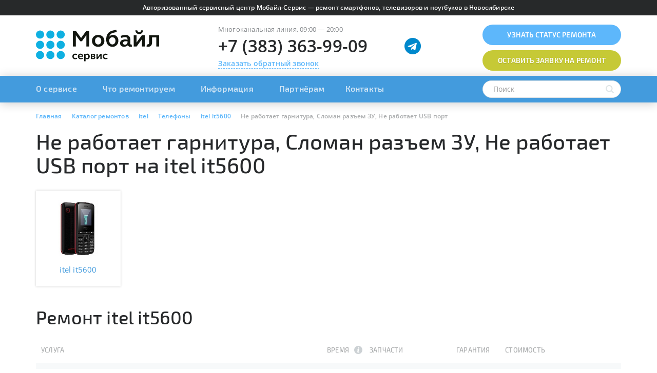

--- FILE ---
content_type: text/html; charset=UTF-8
request_url: https://mobile-service.ru/services/itel/phone/itel-it5600/ne-rabotaet-garnitura-sloman-razem-zu-ne-rabotaet-usb-port/
body_size: 41823
content:

<!DOCTYPE html>
<html lang="ru" class="avoid-fout">
    <head>
        <meta name="viewport" content="width=device-width,initial-scale=1.0"/>
        
        <link rel="apple-touch-icon" sizes="180x180" href="/apple-touch-icon.png"/>
        <link rel="icon" type="image/png" href="/favicon-32x32.png" sizes="32x32"/>
        <link rel="icon" type="image/png" href="/favicon-16x16.png" sizes="16x16"/>
        <link rel="manifest" href="/manifest.json"/>
        <link rel="mask-icon" href="/safari-pinned-tab.svg" />
        <meta name="apple-mobile-web-app-title" content="Мобайл сервис"/>
        <meta name="application-name" content="Мобайл сервис"/>
        <meta name="theme-color" content="#ffffff"/>
        
        <meta http-equiv="Content-Type" content="text/html; charset=UTF-8" />
        
        <link rel="preload" href="/bitrix/templates/mobile-service/fonts/exo2/Exo_2_400.woff" as="font" type="font/woff" crossorigin/>
        <link rel="preload" href="/bitrix/templates/mobile-service/fonts/exo2/Exo_2_500.woff" as="font" type="font/woff" crossorigin/>
        <link rel="preload" href="/bitrix/templates/mobile-service/fonts/exo2/Exo_2_600.woff" as="font" type="font/woff" crossorigin/>
        
        <link rel="preload" href="/bitrix/templates/mobile-service/fonts/open_sans/Open_Sans_400.woff" as="font" type="font/woff" crossorigin/>
        <link rel="preload" href="/bitrix/templates/mobile-service/fonts/open_sans/Open_Sans_600.woff" as="font" type="font/woff" crossorigin/>
        <link rel="preload" href="/bitrix/templates/mobile-service/fonts/open_sans/Open_Sans_700.woff" as="font" type="font/woff" crossorigin/>
        
        
        <!-- Google Tag Manager -->
<script data-skip-moving="true">(function(w,d,s,l,i){w[l]=w[l]||[];w[l].push({'gtm.start':
new Date().getTime(),event:'gtm.js'});var f=d.getElementsByTagName(s)[0],
j=d.createElement(s),dl=l!='dataLayer'?'&l='+l:'';j.async=true;j.src=
'https://www.googletagmanager.com/gtm.js?id='+i+dl;f.parentNode.insertBefore(j,f);
})(window,document,'script','dataLayer','GTM-PSBT8QX');</script>
<!-- End Google Tag Manager -->

<!-- Yandex.Metrika counter -->
<script type="text/javascript" data-skip-moving="true">
  (function(m,e,t,r,i,k,a){m[i]=m[i]||function(){(m[i].a=m[i].a||[]).push(arguments)};
m[i].l=1*new Date();k=e.createElement(t),a=e.getElementsByTagName(t)[0],k.async=1,k.src=r,a.parentNode.insertBefore(k,a)})
(window, document, "script", "https://mc.yandex.ru/metrika/tag_jet_beta.js", "ym");
ym(572293, "init", {
  clickmap:true,
  trackLinks:true,
  accurateTrackBounce:true,
  webvisor:true,
  trackHash:true,
  ecommerce:"dataLayer"
});
</script>
<!-- /Yandex.Metrika counter -->        
        <title>Не работает гарнитура, Сломан разъем ЗУ, Не работает USB порт itel it5600</title>
        
        <link rel="canonical" href="https://mobile-service.ru/services/itel/phone/itel-it5600/ne-rabotaet-garnitura-sloman-razem-zu-ne-rabotaet-usb-port/" />
<meta name="robots" content="index, follow" />
<meta name="keywords" content="Не работает гарнитура, Сломан разъем ЗУ, Не работает USB порт itel it5600" />
<meta name="description" content="Не работает гарнитура, Сломан разъем ЗУ, Не работает USB порт itel it5600 в Новосибирске. При заказе на нашем сайте, скидка до 30%. Бесплатная Экспресс диагностика для всех. Звоните +7 (383) 363-99-09." />
<script data-skip-moving="true">(function(w, d, n) {var cl = "bx-core";var ht = d.documentElement;var htc = ht ? ht.className : undefined;if (htc === undefined || htc.indexOf(cl) !== -1){return;}var ua = n.userAgent;if (/(iPad;)|(iPhone;)/i.test(ua)){cl += " bx-ios";}else if (/Windows/i.test(ua)){cl += ' bx-win';}else if (/Macintosh/i.test(ua)){cl += " bx-mac";}else if (/Linux/i.test(ua) && !/Android/i.test(ua)){cl += " bx-linux";}else if (/Android/i.test(ua)){cl += " bx-android";}cl += (/(ipad|iphone|android|mobile|touch)/i.test(ua) ? " bx-touch" : " bx-no-touch");cl += w.devicePixelRatio && w.devicePixelRatio >= 2? " bx-retina": " bx-no-retina";if (/AppleWebKit/.test(ua)){cl += " bx-chrome";}else if (/Opera/.test(ua)){cl += " bx-opera";}else if (/Firefox/.test(ua)){cl += " bx-firefox";}ht.className = htc ? htc + " " + cl : cl;})(window, document, navigator);</script>









<style type='text/css'>
html{font-family:sans-serif;-ms-text-size-adjust:100%;-webkit-text-size-adjust:100%}body{margin:0}article,aside,details,figcaption,figure,footer,header,hgroup,main,menu,nav,section,summary{display:block}audio,canvas,progress,video{display:inline-block;vertical-align:baseline}audio:not([controls]){display:none;height:0}[hidden],template{display:none}a{background-color:transparent}a:active,a:hover{outline:0}abbr[title]{border-bottom:none;text-decoration:underline;text-decoration:underline dotted}b,strong{font-weight:700}dfn{font-style:italic}h1{font-size:2em;margin:.67em 0}mark{background:#ff0;color:#000}small{font-size:80%}sub,sup{font-size:75%;line-height:0;position:relative;vertical-align:baseline}sup{top:-.5em}sub{bottom:-.25em}img{border:0}svg:not(:root){overflow:hidden}figure{margin:1em 40px}hr{-webkit-box-sizing:content-box;-moz-box-sizing:content-box;box-sizing:content-box;height:0}pre{overflow:auto}code,kbd,pre,samp{font-family:monospace,monospace;font-size:1em}button,input,optgroup,select,textarea{color:inherit;font:inherit;margin:0}button{overflow:visible}button,select{text-transform:none}button,html input[type="button"],input[type="reset"],input[type="submit"]{-webkit-appearance:button;cursor:pointer}button[disabled],html input[disabled]{cursor:default}button::-moz-focus-inner,input::-moz-focus-inner{border:0;padding:0}input{line-height:normal}input[type="checkbox"],input[type="radio"]{-webkit-box-sizing:border-box;-moz-box-sizing:border-box;box-sizing:border-box;padding:0}input[type="number"]::-webkit-inner-spin-button,input[type="number"]::-webkit-outer-spin-button{height:auto}input[type="search"]{-webkit-appearance:textfield;-webkit-box-sizing:content-box;-moz-box-sizing:content-box;box-sizing:content-box}input[type="search"]::-webkit-search-cancel-button,input[type="search"]::-webkit-search-decoration{-webkit-appearance:none}fieldset{border:1px solid silver;margin:0 2px;padding:.35em .625em .75em}legend{border:0;padding:0}textarea{overflow:auto}optgroup{font-weight:700}table{border-collapse:collapse;border-spacing:0}td,th{padding:0}@media print{*,*:before,*:after{color:#000!important;text-shadow:none!important;background:transparent!important;-webkit-box-shadow:none!important;box-shadow:none!important}a,a:visited{text-decoration:underline}a[href]:after{content:" (" attr(href) ")"}abbr[title]:after{content:" (" attr(title) ")"}a[href^="#"]:after,a[href^="javascript:"]:after{content:""}pre,blockquote{border:1px solid #999;page-break-inside:avoid}thead{display:table-header-group}tr,img{page-break-inside:avoid}img{max-width:100%!important}p,h2,h3{orphans:3;widows:3}h2,h3{page-break-after:avoid}.navbar{display:none}.btn>.caret,.dropup>.btn>.caret{border-top-color:#000!important}.label{border:1px solid #000}.table{border-collapse:collapse!important}.table td,.table th{background-color:#fff!important}.table-bordered th,.table-bordered td{border:1px solid #ddd!important}}*{-webkit-box-sizing:border-box;-moz-box-sizing:border-box;box-sizing:border-box}*:before,*:after{-webkit-box-sizing:border-box;-moz-box-sizing:border-box;box-sizing:border-box}html{font-size:10px;-webkit-tap-highlight-color:rgba(0,0,0,0)}body{font-family:"Helvetica Neue",Helvetica,Arial,sans-serif;font-size:14px;line-height:1.42857143;color:#333;background-color:#fff}input,button,select,textarea{font-family:inherit;font-size:inherit;line-height:inherit}a{color:#337ab7;text-decoration:none}a:hover,a:focus{color:#23527c;text-decoration:underline}a:focus{outline:5px auto -webkit-focus-ring-color;outline-offset:-2px}figure{margin:0}img{vertical-align:middle}.img-responsive{display:block;max-width:100%;height:auto}.img-rounded{border-radius:6px}.img-thumbnail{padding:4px;line-height:1.42857143;background-color:#fff;border:1px solid #ddd;border-radius:4px;-webkit-transition:all 0.2s ease-in-out;-o-transition:all 0.2s ease-in-out;transition:all 0.2s ease-in-out;display:inline-block;max-width:100%;height:auto}.img-circle{border-radius:50%}hr{margin-top:20px;margin-bottom:20px;border:0;border-top:1px solid #eee}.sr-only{position:absolute;width:1px;height:1px;padding:0;margin:-1px;overflow:hidden;clip:rect(0,0,0,0);border:0}.sr-only-focusable:active,.sr-only-focusable:focus{position:static;width:auto;height:auto;margin:0;overflow:visible;clip:auto}[role="button"]{cursor:pointer}h1,h2,h3,h4,h5,h6,.h1,.h2,.h3,.h4,.h5,.h6{font-family:inherit;font-weight:500;line-height:1.1;color:inherit}h1 small,h2 small,h3 small,h4 small,h5 small,h6 small,.h1 small,.h2 small,.h3 small,.h4 small,.h5 small,.h6 small,h1 .small,h2 .small,h3 .small,h4 .small,h5 .small,h6 .small,.h1 .small,.h2 .small,.h3 .small,.h4 .small,.h5 .small,.h6 .small{font-weight:400;line-height:1;color:#777}h1,.h1,h2,.h2,h3,.h3{margin-top:20px;margin-bottom:10px}h1 small,.h1 small,h2 small,.h2 small,h3 small,.h3 small,h1 .small,.h1 .small,h2 .small,.h2 .small,h3 .small,.h3 .small{font-size:65%}h4,.h4,h5,.h5,h6,.h6{margin-top:10px;margin-bottom:10px}h4 small,.h4 small,h5 small,.h5 small,h6 small,.h6 small,h4 .small,.h4 .small,h5 .small,.h5 .small,h6 .small,.h6 .small{font-size:75%}h1,.h1{font-size:36px}h2,.h2{font-size:30px}h3,.h3{font-size:24px}h4,.h4{font-size:18px}h5,.h5{font-size:14px}h6,.h6{font-size:12px}p{margin:0 0 10px}.lead{margin-bottom:20px;font-size:16px;font-weight:300;line-height:1.4}@media (min-width:768px){.lead{font-size:21px}}small,.small{font-size:85%}mark,.mark{padding:.2em;background-color:#fcf8e3}.text-left{text-align:left}.text-right{text-align:right}.text-center{text-align:center}.text-justify{text-align:justify}.text-nowrap{white-space:nowrap}.text-lowercase{text-transform:lowercase}.text-uppercase{text-transform:uppercase}.text-capitalize{text-transform:capitalize}.text-muted{color:#777}.text-primary{color:#337ab7}a.text-primary:hover,a.text-primary:focus{color:#286090}.text-success{color:#3c763d}a.text-success:hover,a.text-success:focus{color:#2b542c}.text-info{color:#31708f}a.text-info:hover,a.text-info:focus{color:#245269}.text-warning{color:#8a6d3b}a.text-warning:hover,a.text-warning:focus{color:#66512c}.text-danger{color:#a94442}a.text-danger:hover,a.text-danger:focus{color:#843534}.bg-primary{color:#fff;background-color:#337ab7}a.bg-primary:hover,a.bg-primary:focus{background-color:#286090}.bg-success{background-color:#dff0d8}a.bg-success:hover,a.bg-success:focus{background-color:#c1e2b3}.bg-info{background-color:#d9edf7}a.bg-info:hover,a.bg-info:focus{background-color:#afd9ee}.bg-warning{background-color:#fcf8e3}a.bg-warning:hover,a.bg-warning:focus{background-color:#f7ecb5}.bg-danger{background-color:#f2dede}a.bg-danger:hover,a.bg-danger:focus{background-color:#e4b9b9}.page-header{padding-bottom:9px;margin:40px 0 20px;border-bottom:1px solid #eee}ul,ol{margin-top:0;margin-bottom:10px}ul ul,ol ul,ul ol,ol ol{margin-bottom:0}.list-unstyled{padding-left:0;list-style:none}.list-inline{padding-left:0;list-style:none;margin-left:-5px}.list-inline>li{display:inline-block;padding-right:5px;padding-left:5px}dl{margin-top:0;margin-bottom:20px}dt,dd{line-height:1.42857143}dt{font-weight:700}dd{margin-left:0}@media (min-width:768px){.dl-horizontal dt{float:left;width:160px;clear:left;text-align:right;overflow:hidden;text-overflow:ellipsis;white-space:nowrap}.dl-horizontal dd{margin-left:180px}}abbr[title],abbr[data-original-title]{cursor:help}.initialism{font-size:90%;text-transform:uppercase}blockquote{padding:10px 20px;margin:0 0 20px;font-size:17.5px;border-left:5px solid #eee}blockquote p:last-child,blockquote ul:last-child,blockquote ol:last-child{margin-bottom:0}blockquote footer,blockquote small,blockquote .small{display:block;font-size:80%;line-height:1.42857143;color:#777}blockquote footer:before,blockquote small:before,blockquote .small:before{content:"\2014 \00A0"}.blockquote-reverse,blockquote.pull-right{padding-right:15px;padding-left:0;text-align:right;border-right:5px solid #eee;border-left:0}.blockquote-reverse footer:before,blockquote.pull-right footer:before,.blockquote-reverse small:before,blockquote.pull-right small:before,.blockquote-reverse .small:before,blockquote.pull-right .small:before{content:""}.blockquote-reverse footer:after,blockquote.pull-right footer:after,.blockquote-reverse small:after,blockquote.pull-right small:after,.blockquote-reverse .small:after,blockquote.pull-right .small:after{content:"\00A0 \2014"}address{margin-bottom:20px;font-style:normal;line-height:1.42857143}.container{padding-right:15px;padding-left:15px;margin-right:auto;margin-left:auto}@media (min-width:768px){.container{width:750px}}@media (min-width:992px){.container{width:970px}}@media (min-width:1200px){.container{width:1170px}}.container-fluid{padding-right:15px;padding-left:15px;margin-right:auto;margin-left:auto}.row{margin-right:-15px;margin-left:-15px}.row-no-gutters{margin-right:0;margin-left:0}.row-no-gutters [class*="col-"]{padding-right:0;padding-left:0}.col-xs-1,.col-sm-1,.col-md-1,.col-lg-1,.col-xs-2,.col-sm-2,.col-md-2,.col-lg-2,.col-xs-3,.col-sm-3,.col-md-3,.col-lg-3,.col-xs-4,.col-sm-4,.col-md-4,.col-lg-4,.col-xs-5,.col-sm-5,.col-md-5,.col-lg-5,.col-xs-6,.col-sm-6,.col-md-6,.col-lg-6,.col-xs-7,.col-sm-7,.col-md-7,.col-lg-7,.col-xs-8,.col-sm-8,.col-md-8,.col-lg-8,.col-xs-9,.col-sm-9,.col-md-9,.col-lg-9,.col-xs-10,.col-sm-10,.col-md-10,.col-lg-10,.col-xs-11,.col-sm-11,.col-md-11,.col-lg-11,.col-xs-12,.col-sm-12,.col-md-12,.col-lg-12{position:relative;min-height:1px;padding-right:15px;padding-left:15px}.col-xs-1,.col-xs-2,.col-xs-3,.col-xs-4,.col-xs-5,.col-xs-6,.col-xs-7,.col-xs-8,.col-xs-9,.col-xs-10,.col-xs-11,.col-xs-12{float:left}.col-xs-12{width:100%}.col-xs-11{width:91.66666667%}.col-xs-10{width:83.33333333%}.col-xs-9{width:75%}.col-xs-8{width:66.66666667%}.col-xs-7{width:58.33333333%}.col-xs-6{width:50%}.col-xs-5{width:41.66666667%}.col-xs-4{width:33.33333333%}.col-xs-3{width:25%}.col-xs-2{width:16.66666667%}.col-xs-1{width:8.33333333%}.col-xs-pull-12{right:100%}.col-xs-pull-11{right:91.66666667%}.col-xs-pull-10{right:83.33333333%}.col-xs-pull-9{right:75%}.col-xs-pull-8{right:66.66666667%}.col-xs-pull-7{right:58.33333333%}.col-xs-pull-6{right:50%}.col-xs-pull-5{right:41.66666667%}.col-xs-pull-4{right:33.33333333%}.col-xs-pull-3{right:25%}.col-xs-pull-2{right:16.66666667%}.col-xs-pull-1{right:8.33333333%}.col-xs-pull-0{right:auto}.col-xs-push-12{left:100%}.col-xs-push-11{left:91.66666667%}.col-xs-push-10{left:83.33333333%}.col-xs-push-9{left:75%}.col-xs-push-8{left:66.66666667%}.col-xs-push-7{left:58.33333333%}.col-xs-push-6{left:50%}.col-xs-push-5{left:41.66666667%}.col-xs-push-4{left:33.33333333%}.col-xs-push-3{left:25%}.col-xs-push-2{left:16.66666667%}.col-xs-push-1{left:8.33333333%}.col-xs-push-0{left:auto}.col-xs-offset-12{margin-left:100%}.col-xs-offset-11{margin-left:91.66666667%}.col-xs-offset-10{margin-left:83.33333333%}.col-xs-offset-9{margin-left:75%}.col-xs-offset-8{margin-left:66.66666667%}.col-xs-offset-7{margin-left:58.33333333%}.col-xs-offset-6{margin-left:50%}.col-xs-offset-5{margin-left:41.66666667%}.col-xs-offset-4{margin-left:33.33333333%}.col-xs-offset-3{margin-left:25%}.col-xs-offset-2{margin-left:16.66666667%}.col-xs-offset-1{margin-left:8.33333333%}.col-xs-offset-0{margin-left:0%}@media (min-width:768px){.col-sm-1,.col-sm-2,.col-sm-3,.col-sm-4,.col-sm-5,.col-sm-6,.col-sm-7,.col-sm-8,.col-sm-9,.col-sm-10,.col-sm-11,.col-sm-12{float:left}.col-sm-12{width:100%}.col-sm-11{width:91.66666667%}.col-sm-10{width:83.33333333%}.col-sm-9{width:75%}.col-sm-8{width:66.66666667%}.col-sm-7{width:58.33333333%}.col-sm-6{width:50%}.col-sm-5{width:41.66666667%}.col-sm-4{width:33.33333333%}.col-sm-3{width:25%}.col-sm-2{width:16.66666667%}.col-sm-1{width:8.33333333%}.col-sm-pull-12{right:100%}.col-sm-pull-11{right:91.66666667%}.col-sm-pull-10{right:83.33333333%}.col-sm-pull-9{right:75%}.col-sm-pull-8{right:66.66666667%}.col-sm-pull-7{right:58.33333333%}.col-sm-pull-6{right:50%}.col-sm-pull-5{right:41.66666667%}.col-sm-pull-4{right:33.33333333%}.col-sm-pull-3{right:25%}.col-sm-pull-2{right:16.66666667%}.col-sm-pull-1{right:8.33333333%}.col-sm-pull-0{right:auto}.col-sm-push-12{left:100%}.col-sm-push-11{left:91.66666667%}.col-sm-push-10{left:83.33333333%}.col-sm-push-9{left:75%}.col-sm-push-8{left:66.66666667%}.col-sm-push-7{left:58.33333333%}.col-sm-push-6{left:50%}.col-sm-push-5{left:41.66666667%}.col-sm-push-4{left:33.33333333%}.col-sm-push-3{left:25%}.col-sm-push-2{left:16.66666667%}.col-sm-push-1{left:8.33333333%}.col-sm-push-0{left:auto}.col-sm-offset-12{margin-left:100%}.col-sm-offset-11{margin-left:91.66666667%}.col-sm-offset-10{margin-left:83.33333333%}.col-sm-offset-9{margin-left:75%}.col-sm-offset-8{margin-left:66.66666667%}.col-sm-offset-7{margin-left:58.33333333%}.col-sm-offset-6{margin-left:50%}.col-sm-offset-5{margin-left:41.66666667%}.col-sm-offset-4{margin-left:33.33333333%}.col-sm-offset-3{margin-left:25%}.col-sm-offset-2{margin-left:16.66666667%}.col-sm-offset-1{margin-left:8.33333333%}.col-sm-offset-0{margin-left:0%}}@media (min-width:992px){.col-md-1,.col-md-2,.col-md-3,.col-md-4,.col-md-5,.col-md-6,.col-md-7,.col-md-8,.col-md-9,.col-md-10,.col-md-11,.col-md-12{float:left}.col-md-12{width:100%}.col-md-11{width:91.66666667%}.col-md-10{width:83.33333333%}.col-md-9{width:75%}.col-md-8{width:66.66666667%}.col-md-7{width:58.33333333%}.col-md-6{width:50%}.col-md-5{width:41.66666667%}.col-md-4{width:33.33333333%}.col-md-3{width:25%}.col-md-2{width:16.66666667%}.col-md-1{width:8.33333333%}.col-md-pull-12{right:100%}.col-md-pull-11{right:91.66666667%}.col-md-pull-10{right:83.33333333%}.col-md-pull-9{right:75%}.col-md-pull-8{right:66.66666667%}.col-md-pull-7{right:58.33333333%}.col-md-pull-6{right:50%}.col-md-pull-5{right:41.66666667%}.col-md-pull-4{right:33.33333333%}.col-md-pull-3{right:25%}.col-md-pull-2{right:16.66666667%}.col-md-pull-1{right:8.33333333%}.col-md-pull-0{right:auto}.col-md-push-12{left:100%}.col-md-push-11{left:91.66666667%}.col-md-push-10{left:83.33333333%}.col-md-push-9{left:75%}.col-md-push-8{left:66.66666667%}.col-md-push-7{left:58.33333333%}.col-md-push-6{left:50%}.col-md-push-5{left:41.66666667%}.col-md-push-4{left:33.33333333%}.col-md-push-3{left:25%}.col-md-push-2{left:16.66666667%}.col-md-push-1{left:8.33333333%}.col-md-push-0{left:auto}.col-md-offset-12{margin-left:100%}.col-md-offset-11{margin-left:91.66666667%}.col-md-offset-10{margin-left:83.33333333%}.col-md-offset-9{margin-left:75%}.col-md-offset-8{margin-left:66.66666667%}.col-md-offset-7{margin-left:58.33333333%}.col-md-offset-6{margin-left:50%}.col-md-offset-5{margin-left:41.66666667%}.col-md-offset-4{margin-left:33.33333333%}.col-md-offset-3{margin-left:25%}.col-md-offset-2{margin-left:16.66666667%}.col-md-offset-1{margin-left:8.33333333%}.col-md-offset-0{margin-left:0%}}@media (min-width:1200px){.col-lg-1,.col-lg-2,.col-lg-3,.col-lg-4,.col-lg-5,.col-lg-6,.col-lg-7,.col-lg-8,.col-lg-9,.col-lg-10,.col-lg-11,.col-lg-12{float:left}.col-lg-12{width:100%}.col-lg-11{width:91.66666667%}.col-lg-10{width:83.33333333%}.col-lg-9{width:75%}.col-lg-8{width:66.66666667%}.col-lg-7{width:58.33333333%}.col-lg-6{width:50%}.col-lg-5{width:41.66666667%}.col-lg-4{width:33.33333333%}.col-lg-3{width:25%}.col-lg-2{width:16.66666667%}.col-lg-1{width:8.33333333%}.col-lg-pull-12{right:100%}.col-lg-pull-11{right:91.66666667%}.col-lg-pull-10{right:83.33333333%}.col-lg-pull-9{right:75%}.col-lg-pull-8{right:66.66666667%}.col-lg-pull-7{right:58.33333333%}.col-lg-pull-6{right:50%}.col-lg-pull-5{right:41.66666667%}.col-lg-pull-4{right:33.33333333%}.col-lg-pull-3{right:25%}.col-lg-pull-2{right:16.66666667%}.col-lg-pull-1{right:8.33333333%}.col-lg-pull-0{right:auto}.col-lg-push-12{left:100%}.col-lg-push-11{left:91.66666667%}.col-lg-push-10{left:83.33333333%}.col-lg-push-9{left:75%}.col-lg-push-8{left:66.66666667%}.col-lg-push-7{left:58.33333333%}.col-lg-push-6{left:50%}.col-lg-push-5{left:41.66666667%}.col-lg-push-4{left:33.33333333%}.col-lg-push-3{left:25%}.col-lg-push-2{left:16.66666667%}.col-lg-push-1{left:8.33333333%}.col-lg-push-0{left:auto}.col-lg-offset-12{margin-left:100%}.col-lg-offset-11{margin-left:91.66666667%}.col-lg-offset-10{margin-left:83.33333333%}.col-lg-offset-9{margin-left:75%}.col-lg-offset-8{margin-left:66.66666667%}.col-lg-offset-7{margin-left:58.33333333%}.col-lg-offset-6{margin-left:50%}.col-lg-offset-5{margin-left:41.66666667%}.col-lg-offset-4{margin-left:33.33333333%}.col-lg-offset-3{margin-left:25%}.col-lg-offset-2{margin-left:16.66666667%}.col-lg-offset-1{margin-left:8.33333333%}.col-lg-offset-0{margin-left:0%}}table{background-color:transparent}table col[class*="col-"]{position:static;display:table-column;float:none}table td[class*="col-"],table th[class*="col-"]{position:static;display:table-cell;float:none}caption{padding-top:8px;padding-bottom:8px;color:#777;text-align:left}th{text-align:left}.table{width:100%;max-width:100%;margin-bottom:20px}.table>thead>tr>th,.table>tbody>tr>th,.table>tfoot>tr>th,.table>thead>tr>td,.table>tbody>tr>td,.table>tfoot>tr>td{padding:8px;line-height:1.42857143;vertical-align:top;border-top:1px solid #ddd}.table>thead>tr>th{vertical-align:bottom;border-bottom:2px solid #ddd}.table>caption+thead>tr:first-child>th,.table>colgroup+thead>tr:first-child>th,.table>thead:first-child>tr:first-child>th,.table>caption+thead>tr:first-child>td,.table>colgroup+thead>tr:first-child>td,.table>thead:first-child>tr:first-child>td{border-top:0}.table>tbody+tbody{border-top:2px solid #ddd}.table .table{background-color:#fff}.table-condensed>thead>tr>th,.table-condensed>tbody>tr>th,.table-condensed>tfoot>tr>th,.table-condensed>thead>tr>td,.table-condensed>tbody>tr>td,.table-condensed>tfoot>tr>td{padding:5px}.table-bordered{border:1px solid #ddd}.table-bordered>thead>tr>th,.table-bordered>tbody>tr>th,.table-bordered>tfoot>tr>th,.table-bordered>thead>tr>td,.table-bordered>tbody>tr>td,.table-bordered>tfoot>tr>td{border:1px solid #ddd}.table-bordered>thead>tr>th,.table-bordered>thead>tr>td{border-bottom-width:2px}.table-striped>tbody>tr:nth-of-type(odd){background-color:#f9f9f9}.table-hover>tbody>tr:hover{background-color:#f5f5f5}.table>thead>tr>td.active,.table>tbody>tr>td.active,.table>tfoot>tr>td.active,.table>thead>tr>th.active,.table>tbody>tr>th.active,.table>tfoot>tr>th.active,.table>thead>tr.active>td,.table>tbody>tr.active>td,.table>tfoot>tr.active>td,.table>thead>tr.active>th,.table>tbody>tr.active>th,.table>tfoot>tr.active>th{background-color:#f5f5f5}.table-hover>tbody>tr>td.active:hover,.table-hover>tbody>tr>th.active:hover,.table-hover>tbody>tr.active:hover>td,.table-hover>tbody>tr:hover>.active,.table-hover>tbody>tr.active:hover>th{background-color:#e8e8e8}.table>thead>tr>td.success,.table>tbody>tr>td.success,.table>tfoot>tr>td.success,.table>thead>tr>th.success,.table>tbody>tr>th.success,.table>tfoot>tr>th.success,.table>thead>tr.success>td,.table>tbody>tr.success>td,.table>tfoot>tr.success>td,.table>thead>tr.success>th,.table>tbody>tr.success>th,.table>tfoot>tr.success>th{background-color:#dff0d8}.table-hover>tbody>tr>td.success:hover,.table-hover>tbody>tr>th.success:hover,.table-hover>tbody>tr.success:hover>td,.table-hover>tbody>tr:hover>.success,.table-hover>tbody>tr.success:hover>th{background-color:#d0e9c6}.table>thead>tr>td.info,.table>tbody>tr>td.info,.table>tfoot>tr>td.info,.table>thead>tr>th.info,.table>tbody>tr>th.info,.table>tfoot>tr>th.info,.table>thead>tr.info>td,.table>tbody>tr.info>td,.table>tfoot>tr.info>td,.table>thead>tr.info>th,.table>tbody>tr.info>th,.table>tfoot>tr.info>th{background-color:#d9edf7}.table-hover>tbody>tr>td.info:hover,.table-hover>tbody>tr>th.info:hover,.table-hover>tbody>tr.info:hover>td,.table-hover>tbody>tr:hover>.info,.table-hover>tbody>tr.info:hover>th{background-color:#c4e3f3}.table>thead>tr>td.warning,.table>tbody>tr>td.warning,.table>tfoot>tr>td.warning,.table>thead>tr>th.warning,.table>tbody>tr>th.warning,.table>tfoot>tr>th.warning,.table>thead>tr.warning>td,.table>tbody>tr.warning>td,.table>tfoot>tr.warning>td,.table>thead>tr.warning>th,.table>tbody>tr.warning>th,.table>tfoot>tr.warning>th{background-color:#fcf8e3}.table-hover>tbody>tr>td.warning:hover,.table-hover>tbody>tr>th.warning:hover,.table-hover>tbody>tr.warning:hover>td,.table-hover>tbody>tr:hover>.warning,.table-hover>tbody>tr.warning:hover>th{background-color:#faf2cc}.table>thead>tr>td.danger,.table>tbody>tr>td.danger,.table>tfoot>tr>td.danger,.table>thead>tr>th.danger,.table>tbody>tr>th.danger,.table>tfoot>tr>th.danger,.table>thead>tr.danger>td,.table>tbody>tr.danger>td,.table>tfoot>tr.danger>td,.table>thead>tr.danger>th,.table>tbody>tr.danger>th,.table>tfoot>tr.danger>th{background-color:#f2dede}.table-hover>tbody>tr>td.danger:hover,.table-hover>tbody>tr>th.danger:hover,.table-hover>tbody>tr.danger:hover>td,.table-hover>tbody>tr:hover>.danger,.table-hover>tbody>tr.danger:hover>th{background-color:#ebcccc}.table-responsive{min-height:.01%;overflow-x:auto}@media screen and (max-width:767px){.table-responsive{width:100%;margin-bottom:15px;overflow-y:hidden;-ms-overflow-style:-ms-autohiding-scrollbar;border:1px solid #ddd}.table-responsive>.table{margin-bottom:0}.table-responsive>.table>thead>tr>th,.table-responsive>.table>tbody>tr>th,.table-responsive>.table>tfoot>tr>th,.table-responsive>.table>thead>tr>td,.table-responsive>.table>tbody>tr>td,.table-responsive>.table>tfoot>tr>td{white-space:nowrap}.table-responsive>.table-bordered{border:0}.table-responsive>.table-bordered>thead>tr>th:first-child,.table-responsive>.table-bordered>tbody>tr>th:first-child,.table-responsive>.table-bordered>tfoot>tr>th:first-child,.table-responsive>.table-bordered>thead>tr>td:first-child,.table-responsive>.table-bordered>tbody>tr>td:first-child,.table-responsive>.table-bordered>tfoot>tr>td:first-child{border-left:0}.table-responsive>.table-bordered>thead>tr>th:last-child,.table-responsive>.table-bordered>tbody>tr>th:last-child,.table-responsive>.table-bordered>tfoot>tr>th:last-child,.table-responsive>.table-bordered>thead>tr>td:last-child,.table-responsive>.table-bordered>tbody>tr>td:last-child,.table-responsive>.table-bordered>tfoot>tr>td:last-child{border-right:0}.table-responsive>.table-bordered>tbody>tr:last-child>th,.table-responsive>.table-bordered>tfoot>tr:last-child>th,.table-responsive>.table-bordered>tbody>tr:last-child>td,.table-responsive>.table-bordered>tfoot>tr:last-child>td{border-bottom:0}}fieldset{min-width:0;padding:0;margin:0;border:0}legend{display:block;width:100%;padding:0;margin-bottom:20px;font-size:21px;line-height:inherit;color:#333;border:0;border-bottom:1px solid #e5e5e5}label{display:inline-block;max-width:100%;margin-bottom:5px;font-weight:700}input[type="search"]{-webkit-box-sizing:border-box;-moz-box-sizing:border-box;box-sizing:border-box;-webkit-appearance:none;appearance:none}input[type="radio"],input[type="checkbox"]{margin:4px 0 0;margin-top:1px \9;line-height:normal}input[type="radio"][disabled],input[type="checkbox"][disabled],input[type="radio"].disabled,input[type="checkbox"].disabled,fieldset[disabled] input[type="radio"],fieldset[disabled] input[type="checkbox"]{cursor:not-allowed}input[type="file"]{display:block}input[type="range"]{display:block;width:100%}select[multiple],select[size]{height:auto}input[type="file"]:focus,input[type="radio"]:focus,input[type="checkbox"]:focus{outline:5px auto -webkit-focus-ring-color;outline-offset:-2px}output{display:block;padding-top:7px;font-size:14px;line-height:1.42857143;color:#555}.form-control{display:block;width:100%;height:34px;padding:6px 12px;font-size:14px;line-height:1.42857143;color:#555;background-color:#fff;background-image:none;border:1px solid #ccc;border-radius:4px;-webkit-box-shadow:inset 0 1px 1px rgba(0,0,0,.075);box-shadow:inset 0 1px 1px rgba(0,0,0,.075);-webkit-transition:border-color ease-in-out .15s,-webkit-box-shadow ease-in-out .15s;-o-transition:border-color ease-in-out .15s,box-shadow ease-in-out .15s;transition:border-color ease-in-out .15s,box-shadow ease-in-out .15s}.form-control:focus{border-color:#66afe9;outline:0;-webkit-box-shadow:inset 0 1px 1px rgba(0,0,0,.075),0 0 8px rgba(102,175,233,.6);box-shadow:inset 0 1px 1px rgba(0,0,0,.075),0 0 8px rgba(102,175,233,.6)}.form-control::-moz-placeholder{color:#999;opacity:1}.form-control:-ms-input-placeholder{color:#999}.form-control::-webkit-input-placeholder{color:#999}.form-control::-ms-expand{background-color:transparent;border:0}.form-control[disabled],.form-control[readonly],fieldset[disabled] .form-control{background-color:#eee;opacity:1}.form-control[disabled],fieldset[disabled] .form-control{cursor:not-allowed}textarea.form-control{height:auto}@media screen and (-webkit-min-device-pixel-ratio:0){input[type="date"].form-control,input[type="time"].form-control,input[type="datetime-local"].form-control,input[type="month"].form-control{line-height:34px}input[type="date"].input-sm,input[type="time"].input-sm,input[type="datetime-local"].input-sm,input[type="month"].input-sm,.input-group-sm input[type="date"],.input-group-sm input[type="time"],.input-group-sm input[type="datetime-local"],.input-group-sm input[type="month"]{line-height:30px}input[type="date"].input-lg,input[type="time"].input-lg,input[type="datetime-local"].input-lg,input[type="month"].input-lg,.input-group-lg input[type="date"],.input-group-lg input[type="time"],.input-group-lg input[type="datetime-local"],.input-group-lg input[type="month"]{line-height:46px}}.form-group{margin-bottom:15px}.radio,.checkbox{position:relative;display:block;margin-top:10px;margin-bottom:10px}.radio.disabled label,.checkbox.disabled label,fieldset[disabled] .radio label,fieldset[disabled] .checkbox label{cursor:not-allowed}.radio label,.checkbox label{min-height:20px;padding-left:20px;margin-bottom:0;font-weight:400;cursor:pointer}.radio input[type="radio"],.radio-inline input[type="radio"],.checkbox input[type="checkbox"],.checkbox-inline input[type="checkbox"]{position:absolute;margin-top:4px \9;margin-left:-20px}.radio+.radio,.checkbox+.checkbox{margin-top:-5px}.radio-inline,.checkbox-inline{position:relative;display:inline-block;padding-left:20px;margin-bottom:0;font-weight:400;vertical-align:middle;cursor:pointer}.radio-inline.disabled,.checkbox-inline.disabled,fieldset[disabled] .radio-inline,fieldset[disabled] .checkbox-inline{cursor:not-allowed}.radio-inline+.radio-inline,.checkbox-inline+.checkbox-inline{margin-top:0;margin-left:10px}.form-control-static{min-height:34px;padding-top:7px;padding-bottom:7px;margin-bottom:0}.form-control-static.input-lg,.form-control-static.input-sm{padding-right:0;padding-left:0}.input-sm{height:30px;padding:5px 10px;font-size:12px;line-height:1.5;border-radius:3px}select.input-sm{height:30px;line-height:30px}textarea.input-sm,select[multiple].input-sm{height:auto}.form-group-sm .form-control{height:30px;padding:5px 10px;font-size:12px;line-height:1.5;border-radius:3px}.form-group-sm select.form-control{height:30px;line-height:30px}.form-group-sm textarea.form-control,.form-group-sm select[multiple].form-control{height:auto}.form-group-sm .form-control-static{height:30px;min-height:32px;padding:6px 10px;font-size:12px;line-height:1.5}.input-lg{height:46px;padding:10px 16px;font-size:18px;line-height:1.3333333;border-radius:6px}select.input-lg{height:46px;line-height:46px}textarea.input-lg,select[multiple].input-lg{height:auto}.form-group-lg .form-control{height:46px;padding:10px 16px;font-size:18px;line-height:1.3333333;border-radius:6px}.form-group-lg select.form-control{height:46px;line-height:46px}.form-group-lg textarea.form-control,.form-group-lg select[multiple].form-control{height:auto}.form-group-lg .form-control-static{height:46px;min-height:38px;padding:11px 16px;font-size:18px;line-height:1.3333333}.has-feedback{position:relative}.has-feedback .form-control{padding-right:42.5px}.form-control-feedback{position:absolute;top:0;right:0;z-index:2;display:block;width:34px;height:34px;line-height:34px;text-align:center;pointer-events:none}.input-lg+.form-control-feedback,.input-group-lg+.form-control-feedback,.form-group-lg .form-control+.form-control-feedback{width:46px;height:46px;line-height:46px}.input-sm+.form-control-feedback,.input-group-sm+.form-control-feedback,.form-group-sm .form-control+.form-control-feedback{width:30px;height:30px;line-height:30px}.has-success .help-block,.has-success .control-label,.has-success .radio,.has-success .checkbox,.has-success .radio-inline,.has-success .checkbox-inline,.has-success.radio label,.has-success.checkbox label,.has-success.radio-inline label,.has-success.checkbox-inline label{color:#3c763d}.has-success .form-control{border-color:#3c763d;-webkit-box-shadow:inset 0 1px 1px rgba(0,0,0,.075);box-shadow:inset 0 1px 1px rgba(0,0,0,.075)}.has-success .form-control:focus{border-color:#2b542c;-webkit-box-shadow:inset 0 1px 1px rgba(0,0,0,.075),0 0 6px #67b168;box-shadow:inset 0 1px 1px rgba(0,0,0,.075),0 0 6px #67b168}.has-success .input-group-addon{color:#3c763d;background-color:#dff0d8;border-color:#3c763d}.has-success .form-control-feedback{color:#3c763d}.has-warning .help-block,.has-warning .control-label,.has-warning .radio,.has-warning .checkbox,.has-warning .radio-inline,.has-warning .checkbox-inline,.has-warning.radio label,.has-warning.checkbox label,.has-warning.radio-inline label,.has-warning.checkbox-inline label{color:#8a6d3b}.has-warning .form-control{border-color:#8a6d3b;-webkit-box-shadow:inset 0 1px 1px rgba(0,0,0,.075);box-shadow:inset 0 1px 1px rgba(0,0,0,.075)}.has-warning .form-control:focus{border-color:#66512c;-webkit-box-shadow:inset 0 1px 1px rgba(0,0,0,.075),0 0 6px #c0a16b;box-shadow:inset 0 1px 1px rgba(0,0,0,.075),0 0 6px #c0a16b}.has-warning .input-group-addon{color:#8a6d3b;background-color:#fcf8e3;border-color:#8a6d3b}.has-warning .form-control-feedback{color:#8a6d3b}.has-error .help-block,.has-error .control-label,.has-error .radio,.has-error .checkbox,.has-error .radio-inline,.has-error .checkbox-inline,.has-error.radio label,.has-error.checkbox label,.has-error.radio-inline label,.has-error.checkbox-inline label{color:#a94442}.has-error .form-control{border-color:#a94442;-webkit-box-shadow:inset 0 1px 1px rgba(0,0,0,.075);box-shadow:inset 0 1px 1px rgba(0,0,0,.075)}.has-error .form-control:focus{border-color:#843534;-webkit-box-shadow:inset 0 1px 1px rgba(0,0,0,.075),0 0 6px #ce8483;box-shadow:inset 0 1px 1px rgba(0,0,0,.075),0 0 6px #ce8483}.has-error .input-group-addon{color:#a94442;background-color:#f2dede;border-color:#a94442}.has-error .form-control-feedback{color:#a94442}.has-feedback label~.form-control-feedback{top:25px}.has-feedback label.sr-only~.form-control-feedback{top:0}.help-block{display:block;margin-top:5px;margin-bottom:10px;color:#737373}@media (min-width:768px){.form-inline .form-group{display:inline-block;margin-bottom:0;vertical-align:middle}.form-inline .form-control{display:inline-block;width:auto;vertical-align:middle}.form-inline .form-control-static{display:inline-block}.form-inline .input-group{display:inline-table;vertical-align:middle}.form-inline .input-group .input-group-addon,.form-inline .input-group .input-group-btn,.form-inline .input-group .form-control{width:auto}.form-inline .input-group>.form-control{width:100%}.form-inline .control-label{margin-bottom:0;vertical-align:middle}.form-inline .radio,.form-inline .checkbox{display:inline-block;margin-top:0;margin-bottom:0;vertical-align:middle}.form-inline .radio label,.form-inline .checkbox label{padding-left:0}.form-inline .radio input[type="radio"],.form-inline .checkbox input[type="checkbox"]{position:relative;margin-left:0}.form-inline .has-feedback .form-control-feedback{top:0}}.form-horizontal .radio,.form-horizontal .checkbox,.form-horizontal .radio-inline,.form-horizontal .checkbox-inline{padding-top:7px;margin-top:0;margin-bottom:0}.form-horizontal .radio,.form-horizontal .checkbox{min-height:27px}.form-horizontal .form-group{margin-right:-15px;margin-left:-15px}@media (min-width:768px){.form-horizontal .control-label{padding-top:7px;margin-bottom:0;text-align:right}}.form-horizontal .has-feedback .form-control-feedback{right:15px}@media (min-width:768px){.form-horizontal .form-group-lg .control-label{padding-top:11px;font-size:18px}}@media (min-width:768px){.form-horizontal .form-group-sm .control-label{padding-top:6px;font-size:12px}}.fade{opacity:0;-webkit-transition:opacity 0.15s linear;-o-transition:opacity 0.15s linear;transition:opacity 0.15s linear}.fade.in{opacity:1}.collapse{display:none}.collapse.in{display:block}tr.collapse.in{display:table-row}tbody.collapse.in{display:table-row-group}.collapsing{position:relative;height:0;overflow:hidden;-webkit-transition-property:height,visibility;-o-transition-property:height,visibility;transition-property:height,visibility;-webkit-transition-duration:0.35s;-o-transition-duration:0.35s;transition-duration:0.35s;-webkit-transition-timing-function:ease;-o-transition-timing-function:ease;transition-timing-function:ease}.nav{padding-left:0;margin-bottom:0;list-style:none}.nav>li{position:relative;display:block}.nav>li>a{position:relative;display:block;padding:10px 15px}.nav>li>a:hover,.nav>li>a:focus{text-decoration:none;background-color:#eee}.nav>li.disabled>a{color:#777}.nav>li.disabled>a:hover,.nav>li.disabled>a:focus{color:#777;text-decoration:none;cursor:not-allowed;background-color:transparent}.nav .open>a,.nav .open>a:hover,.nav .open>a:focus{background-color:#eee;border-color:#337ab7}.nav .nav-divider{height:1px;margin:9px 0;overflow:hidden;background-color:#e5e5e5}.nav>li>a>img{max-width:none}.nav-tabs{border-bottom:1px solid #ddd}.nav-tabs>li{float:left;margin-bottom:-1px}.nav-tabs>li>a{margin-right:2px;line-height:1.42857143;border:1px solid transparent;border-radius:4px 4px 0 0}.nav-tabs>li>a:hover{border-color:#eee #eee #ddd}.nav-tabs>li.active>a,.nav-tabs>li.active>a:hover,.nav-tabs>li.active>a:focus{color:#555;cursor:default;background-color:#fff;border:1px solid #ddd;border-bottom-color:transparent}.nav-tabs.nav-justified{width:100%;border-bottom:0}.nav-tabs.nav-justified>li{float:none}.nav-tabs.nav-justified>li>a{margin-bottom:5px;text-align:center}.nav-tabs.nav-justified>.dropdown .dropdown-menu{top:auto;left:auto}@media (min-width:768px){.nav-tabs.nav-justified>li{display:table-cell;width:1%}.nav-tabs.nav-justified>li>a{margin-bottom:0}}.nav-tabs.nav-justified>li>a{margin-right:0;border-radius:4px}.nav-tabs.nav-justified>.active>a,.nav-tabs.nav-justified>.active>a:hover,.nav-tabs.nav-justified>.active>a:focus{border:1px solid #ddd}@media (min-width:768px){.nav-tabs.nav-justified>li>a{border-bottom:1px solid #ddd;border-radius:4px 4px 0 0}.nav-tabs.nav-justified>.active>a,.nav-tabs.nav-justified>.active>a:hover,.nav-tabs.nav-justified>.active>a:focus{border-bottom-color:#fff}}.nav-pills>li{float:left}.nav-pills>li>a{border-radius:4px}.nav-pills>li+li{margin-left:2px}.nav-pills>li.active>a,.nav-pills>li.active>a:hover,.nav-pills>li.active>a:focus{color:#fff;background-color:#337ab7}.nav-stacked>li{float:none}.nav-stacked>li+li{margin-top:2px;margin-left:0}.nav-justified{width:100%}.nav-justified>li{float:none}.nav-justified>li>a{margin-bottom:5px;text-align:center}.nav-justified>.dropdown .dropdown-menu{top:auto;left:auto}@media (min-width:768px){.nav-justified>li{display:table-cell;width:1%}.nav-justified>li>a{margin-bottom:0}}.nav-tabs-justified{border-bottom:0}.nav-tabs-justified>li>a{margin-right:0;border-radius:4px}.nav-tabs-justified>.active>a,.nav-tabs-justified>.active>a:hover,.nav-tabs-justified>.active>a:focus{border:1px solid #ddd}@media (min-width:768px){.nav-tabs-justified>li>a{border-bottom:1px solid #ddd;border-radius:4px 4px 0 0}.nav-tabs-justified>.active>a,.nav-tabs-justified>.active>a:hover,.nav-tabs-justified>.active>a:focus{border-bottom-color:#fff}}.tab-content>.tab-pane{display:none}.tab-content>.active{display:block}.nav-tabs .dropdown-menu{margin-top:-1px;border-top-left-radius:0;border-top-right-radius:0}.modal-open{overflow:hidden}.modal{position:fixed;top:0;right:0;bottom:0;left:0;z-index:1050;display:none;overflow:hidden;-webkit-overflow-scrolling:touch;outline:0}.modal.fade .modal-dialog{-webkit-transform:translate(0,-25%);-ms-transform:translate(0,-25%);-o-transform:translate(0,-25%);transform:translate(0,-25%);-webkit-transition:-webkit-transform 0.3s ease-out;-o-transition:-o-transform 0.3s ease-out;transition:transform 0.3s ease-out}.modal.in .modal-dialog{-webkit-transform:translate(0,0);-ms-transform:translate(0,0);-o-transform:translate(0,0);transform:translate(0,0)}.modal-open .modal{overflow-x:hidden;overflow-y:auto}.modal-dialog{position:relative;width:auto;margin:10px}.modal-content{position:relative;background-color:#fff;-webkit-background-clip:padding-box;background-clip:padding-box;border:1px solid #999;border:1px solid rgba(0,0,0,.2);border-radius:6px;-webkit-box-shadow:0 3px 9px rgba(0,0,0,.5);box-shadow:0 3px 9px rgba(0,0,0,.5);outline:0}.modal-backdrop{position:fixed;top:0;right:0;bottom:0;left:0;z-index:1040;background-color:#000}.modal-backdrop.fade{filter:alpha(opacity=0);opacity:0}.modal-backdrop.in{filter:alpha(opacity=50);opacity:.5}.modal-header{padding:15px;border-bottom:1px solid #e5e5e5}.modal-header .close{margin-top:-2px}.modal-title{margin:0;line-height:1.42857143}.modal-body{position:relative;padding:15px}.modal-footer{padding:15px;text-align:right;border-top:1px solid #e5e5e5}.modal-footer .btn+.btn{margin-bottom:0;margin-left:5px}.modal-footer .btn-group .btn+.btn{margin-left:-1px}.modal-footer .btn-block+.btn-block{margin-left:0}.modal-scrollbar-measure{position:absolute;top:-9999px;width:50px;height:50px;overflow:scroll}@media (min-width:768px){.modal-dialog{width:600px;margin:30px auto}.modal-content{-webkit-box-shadow:0 5px 15px rgba(0,0,0,.5);box-shadow:0 5px 15px rgba(0,0,0,.5)}.modal-sm{width:300px}}@media (min-width:992px){.modal-lg{width:900px}}.clearfix:before,.clearfix:after,.dl-horizontal dd:before,.dl-horizontal dd:after,.container:before,.container:after,.container-fluid:before,.container-fluid:after,.row:before,.row:after,.form-horizontal .form-group:before,.form-horizontal .form-group:after,.nav:before,.nav:after,.modal-header:before,.modal-header:after,.modal-footer:before,.modal-footer:after{display:table;content:" "}.clearfix:after,.dl-horizontal dd:after,.container:after,.container-fluid:after,.row:after,.form-horizontal .form-group:after,.nav:after,.modal-header:after,.modal-footer:after{clear:both}.center-block{display:block;margin-right:auto;margin-left:auto}.pull-right{float:right!important}.pull-left{float:left!important}.hide{display:none!important}.show{display:block!important}.invisible{visibility:hidden}.text-hide{font:0/0 a;color:transparent;text-shadow:none;background-color:transparent;border:0}.hidden{display:none!important}.affix{position:fixed}@-ms-viewport{width:device-width}.visible-xs,.visible-sm,.visible-md,.visible-lg{display:none!important}.visible-xs-block,.visible-xs-inline,.visible-xs-inline-block,.visible-sm-block,.visible-sm-inline,.visible-sm-inline-block,.visible-md-block,.visible-md-inline,.visible-md-inline-block,.visible-lg-block,.visible-lg-inline,.visible-lg-inline-block{display:none!important}@media (max-width:767px){.visible-xs{display:block!important}table.visible-xs{display:table!important}tr.visible-xs{display:table-row!important}th.visible-xs,td.visible-xs{display:table-cell!important}}@media (max-width:767px){.visible-xs-block{display:block!important}}@media (max-width:767px){.visible-xs-inline{display:inline!important}}@media (max-width:767px){.visible-xs-inline-block{display:inline-block!important}}@media (min-width:768px) and (max-width:991px){.visible-sm{display:block!important}table.visible-sm{display:table!important}tr.visible-sm{display:table-row!important}th.visible-sm,td.visible-sm{display:table-cell!important}}@media (min-width:768px) and (max-width:991px){.visible-sm-block{display:block!important}}@media (min-width:768px) and (max-width:991px){.visible-sm-inline{display:inline!important}}@media (min-width:768px) and (max-width:991px){.visible-sm-inline-block{display:inline-block!important}}@media (min-width:992px) and (max-width:1199px){.visible-md{display:block!important}table.visible-md{display:table!important}tr.visible-md{display:table-row!important}th.visible-md,td.visible-md{display:table-cell!important}}@media (min-width:992px) and (max-width:1199px){.visible-md-block{display:block!important}}@media (min-width:992px) and (max-width:1199px){.visible-md-inline{display:inline!important}}@media (min-width:992px) and (max-width:1199px){.visible-md-inline-block{display:inline-block!important}}@media (min-width:1200px){.visible-lg{display:block!important}table.visible-lg{display:table!important}tr.visible-lg{display:table-row!important}th.visible-lg,td.visible-lg{display:table-cell!important}}@media (min-width:1200px){.visible-lg-block{display:block!important}}@media (min-width:1200px){.visible-lg-inline{display:inline!important}}@media (min-width:1200px){.visible-lg-inline-block{display:inline-block!important}}@media (max-width:767px){.hidden-xs{display:none!important}}@media (min-width:768px) and (max-width:991px){.hidden-sm{display:none!important}}@media (min-width:992px) and (max-width:1199px){.hidden-md{display:none!important}}@media (min-width:1200px){.hidden-lg{display:none!important}}.visible-print{display:none!important}@media print{.visible-print{display:block!important}table.visible-print{display:table!important}tr.visible-print{display:table-row!important}th.visible-print,td.visible-print{display:table-cell!important}}.visible-print-block{display:none!important}@media print{.visible-print-block{display:block!important}}.visible-print-inline{display:none!important}@media print{.visible-print-inline{display:inline!important}}.visible-print-inline-block{display:none!important}@media print{.visible-print-inline-block{display:inline-block!important}}@media print{.hidden-print{display:none!important}}

@font-face{font-family:'icomoon';src:url(/bitrix/templates/mobile-service/fonts/icomoon/fonts/icomoon.eot?prx1xd);src:url('/bitrix/templates/mobile-service/fonts/icomoon/fonts/icomoon.eot?prx1xd#iefix') format('embedded-opentype'),url(/bitrix/templates/mobile-service/fonts/icomoon/fonts/icomoon.ttf?prx1xd) format('truetype'),url(/bitrix/templates/mobile-service/fonts/icomoon/fonts/icomoon.woff?prx1xd) format('woff'),url('/bitrix/templates/mobile-service/fonts/icomoon/fonts/icomoon.svg?prx1xd#icomoon') format('svg');font-weight:400;font-style:normal;font-display:block}.b1t-fi{font-family:'icomoon'!important;speak:never;font-style:normal;font-weight:400;font-variant:normal;text-transform:none;line-height:1;-webkit-font-smoothing:antialiased;-moz-osx-font-smoothing:grayscale}.b1t-fi-whatsapp:before{content:"\e900"}.b1t-fi-telegram:before{content:"\e901"}

.b1t-fi-whatsapp:before{color:#43d854!important}.b1t-fi-telegram:before{color:#0088cc!important}

.avoid-fout body,.el-loading{position:relative}html.avoid-fout body,body.el-loading{position:static}.avoid-fout-indicator,.el-loading-indicator{font-family:sans-serif!important;height:0;min-height:4px;overflow:hidden;position:absolute;top:0;left:0;text-align:center;width:0;z-index:2}.avoid-fout body>.avoid-fout-indicator,.el-loading>.el-loading-indicator{background-color:#fff;box-shadow:0 -1px 0 #e0e0e0,0 0 2px rgba(0,0,0,.1),0 2px 4px rgba(0,0,0,.15);height:100%;opacity:1;padding:20px 16px;width:100%}.avoid-fout-done body>.avoid-fout-indicator,.el-loading-done>.el-loading-indicator{height:0;opacity:0;padding:0;-webkit-transition:height 0s 0.3s,opacity 0.3s cubic-bezier(.4,0,.2,1),padding 0s 0.3s,width 0s 0.3s;transition:height 0s 0.3s,opacity 0.3s cubic-bezier(.4,0,.2,1),padding 0s 0.3s,width 0s 0.3s;width:0}.avoid-fout-indicator,.el-loading-indicator{font-family:sans-serif!important;height:0;min-height:4px;overflow:hidden;position:absolute;top:0;left:0;text-align:center;width:0;z-index:2}.avoid-fout body>.avoid-fout-indicator,.el-loading>.el-loading-indicator{background-color:#fff;box-shadow:0 -1px 0 #e0e0e0,0 0 2px rgba(0,0,0,.1),0 2px 4px rgba(0,0,0,.15);height:100%;opacity:1;padding:20px 16px;width:100%}.avoid-fout-done body>.avoid-fout-indicator,.el-loading-done>.el-loading-indicator{height:0;opacity:0;padding:0;-webkit-transition:height 0s 0.3s,opacity 0.3s cubic-bezier(.4,0,.2,1),padding 0s 0.3s,width 0s 0.3s;transition:height 0s 0.3s,opacity 0.3s cubic-bezier(.4,0,.2,1),padding 0s 0.3s,width 0s 0.3s;width:0}.avoid-fout-indicator-fixed,.el-loading-indicator-fixed{position:fixed;z-index:999}.avoid-fout-indicator-linear,.el-loading-indicator-linear{padding:0!important}.progress-circular{height:40px;margin-top:24px;margin-bottom:24px;overflow:hidden;position:relative;width:40px}.progress-circular-center{margin-right:auto;margin-left:auto}.progress-circular-gap{border-top:2px solid #2196f3;position:absolute;top:0;right:19px;bottom:0;left:19px}.progress-circular-alt .progress-circular-gap{border-top-color:#4caf50}.progress-circular-blue .progress-circular-gap{border-top-color:#2196f3}.progress-circular-green .progress-circular-gap{border-top-color:#8bc34a}.progress-circular-purple .progress-circular-gap{border-top-color:#9c27b0}.progress-circular-red .progress-circular-gap{border-top-color:#f44336}.progress-circular-yellow .progress-circular-gap{border-top-color:#ffc107}.progress-circular-inline{display:inline-block;margin-right:16px;margin-left:16px}.progress-circular-inner{-webkit-animation:pcircular-inner-rotate 5.25s cubic-bezier(.35,0,.25,1) infinite;animation:pcircular-inner-rotate 5.25s cubic-bezier(.35,0,.25,1) infinite;height:40px;position:relative;width:40px;will-change:transform}.progress-circular-left,.progress-circular-right{height:40px;overflow:hidden;position:absolute;top:0;width:20px}.progress-circular-left{left:0}.progress-circular-right{right:0}.progress-circular-spinner{border:4px solid #2196f3;border-bottom-color:transparent;border-radius:50%;height:40px;position:absolute;top:0;width:40px;will-change:transform}.progress-circular-left .progress-circular-spinner{-webkit-animation:pcircular-spinner-left 1.3125s cubic-bezier(.35,0,.25,1) infinite;animation:pcircular-spinner-left 1.3125s cubic-bezier(.35,0,.25,1) infinite;border-right-color:transparent;left:0}.progress-circular-right .progress-circular-spinner{-webkit-animation:pcircular-spinner-right 1.3125s cubic-bezier(.35,0,.25,1) infinite;animation:pcircular-spinner-right 1.3125s cubic-bezier(.35,0,.25,1) infinite;border-left-color:transparent;right:0}.progress-circular-alt .progress-circular-spinner{border-top-color:#4caf50}.progress-circular-alt .progress-circular-left .progress-circular-spinner{border-left-color:#4caf50}.progress-circular-alt .progress-circular-right .progress-circular-spinner{border-right-color:#4caf50}.progress-circular-blue .progress-circular-spinner{border-top-color:#2196f3}.progress-circular-blue .progress-circular-left .progress-circular-spinner{border-left-color:#2196f3}.progress-circular-blue .progress-circular-right .progress-circular-spinner{border-right-color:#2196f3}.progress-circular-green .progress-circular-spinner{border-top-color:#8bc34a}.progress-circular-green .progress-circular-left .progress-circular-spinner{border-left-color:#8bc34a}.progress-circular-green .progress-circular-right .progress-circular-spinner{border-right-color:#8bc34a}.progress-circular-purple .progress-circular-spinner{border-top-color:#9c27b0}.progress-circular-purple .progress-circular-left .progress-circular-spinner{border-left-color:#9c27b0}.progress-circular-purple .progress-circular-right .progress-circular-spinner{border-right-color:#9c27b0}.progress-circular-red .progress-circular-spinner{border-top-color:#f44336}.progress-circular-red .progress-circular-left .progress-circular-spinner{border-left-color:#f44336}.progress-circular-red .progress-circular-right .progress-circular-spinner{border-right-color:#f44336}.progress-circular-yellow .progress-circular-spinner{border-top-color:#ffc107}.progress-circular-yellow .progress-circular-left .progress-circular-spinner{border-left-color:#ffc107}.progress-circular-yellow .progress-circular-right .progress-circular-spinner{border-right-color:#ffc107}.progress-circular-wrapper{-webkit-animation:pcircular-wrapper-rotate 2.91667s linear infinite;animation:pcircular-wrapper-rotate 2.91667s linear infinite;will-change:transform}@-webkit-keyframes pcircular-inner-rotate{12.5%{-webkit-transform:rotate(135deg);transform:rotate(135deg)}25%{-webkit-transform:rotate(270deg);transform:rotate(270deg)}37.5%{-webkit-transform:rotate(405deg);transform:rotate(405deg)}50%{-webkit-transform:rotate(540deg);transform:rotate(540deg)}62.5%{-webkit-transform:rotate(675deg);transform:rotate(675deg)}75%{-webkit-transform:rotate(810deg);transform:rotate(810deg)}87.5%{-webkit-transform:rotate(945deg);transform:rotate(945deg)}100%{-webkit-transform:rotate(1080deg);transform:rotate(1080deg)}}@keyframes pcircular-inner-rotate{12.5%{-webkit-transform:rotate(135deg);transform:rotate(135deg)}25%{-webkit-transform:rotate(270deg);transform:rotate(270deg)}37.5%{-webkit-transform:rotate(405deg);transform:rotate(405deg)}50%{-webkit-transform:rotate(540deg);transform:rotate(540deg)}62.5%{-webkit-transform:rotate(675deg);transform:rotate(675deg)}75%{-webkit-transform:rotate(810deg);transform:rotate(810deg)}87.5%{-webkit-transform:rotate(945deg);transform:rotate(945deg)}100%{-webkit-transform:rotate(1080deg);transform:rotate(1080deg)}}@-webkit-keyframes pcircular-spinner-left{0%,100%{-webkit-transform:rotate(130deg);transform:rotate(130deg)}50%{-webkit-transform:rotate(-5deg);transform:rotate(-5deg)}}@keyframes pcircular-spinner-left{0%,100%{-webkit-transform:rotate(130deg);transform:rotate(130deg)}50%{-webkit-transform:rotate(-5deg);transform:rotate(-5deg)}}@-webkit-keyframes pcircular-spinner-right{0%,100%{-webkit-transform:rotate(-130deg);transform:rotate(-130deg)}50%{-webkit-transform:rotate(5deg);transform:rotate(5deg)}}@keyframes pcircular-spinner-right{0%,100%{-webkit-transform:rotate(-130deg);transform:rotate(-130deg)}50%{-webkit-transform:rotate(5deg);transform:rotate(5deg)}}@-webkit-keyframes pcircular-wrapper-rotate{100%{-webkit-transform:rotate(360deg);transform:rotate(360deg)}}@keyframes pcircular-wrapper-rotate{100%{-webkit-transform:rotate(360deg);transform:rotate(360deg)}}.progress{background-color:#b2dbfb;height:4px;margin-top:24px;margin-bottom:24px;overflow:hidden;position:relative}.progress-bar{background-color:#2196f3;border-radius:0 1px 1px 0;height:100%;position:absolute;top:0;left:0;-webkit-transition:width 0.3s cubic-bezier(.4,0,.2,1);transition:width 0.3s cubic-bezier(.4,0,.2,1)}.progress-alt{background-color:#c8e6c9}.progress-alt .progress-bar{background-color:#4caf50}.progress-blue{background-color:#bbdefb}.progress-blue .progress-bar{background-color:#2196f3}.progress-green{background-color:#dcedc8}.progress-green .progress-bar{background-color:#8bc34a}.progress-purple{background-color:#e1bee7}.progress-purple .progress-bar{background-color:#9c27b0}.progress-red{background-color:#ffcdd2}.progress-red .progress-bar{background-color:#f44336}.progress-yellow{background-color:#ffecb3}.progress-yellow .progress-bar{background-color:#ffc107}.progress-bar-indeterminate{background-color:#2196f3}.progress-bar-indeterminate:after,.progress-bar-indeterminate:before{background-color:inherit;border-radius:1px;content:'';display:block;position:absolute;top:0;bottom:0;left:0;will-change:left,right}.progress-bar-indeterminate:after{-webkit-animation:pbar-indeterminate-one 3s cubic-bezier(.6,.8,.6,.4) infinite;animation:pbar-indeterminate-one 3s cubic-bezier(.6,.8,.6,.4) infinite}.progress-bar-indeterminate:before{-webkit-animation:pbar-indeterminate-two 3s cubic-bezier(.2,.8,.2,.8) infinite;animation:pbar-indeterminate-two 3s cubic-bezier(.2,.8,.2,.8) infinite;-webkit-animation-delay:1.5s;animation-delay:1.5s}@-webkit-keyframes pbar-indeterminate-one{0%{right:100%;left:-35%}60%{right:-90%;left:100%}100%{right:-90%;left:100%}}@keyframes pbar-indeterminate-one{0%{right:100%;left:-35%}60%{right:-90%;left:100%}100%{right:-90%;left:100%}}@-webkit-keyframes pbar-indeterminate-two{0%{right:100%;left:-150%}60%{right:-35%;left:135%}100%{right:-35%;left:135%}}@keyframes pbar-indeterminate-two{0%{right:100%;left:-150%}60%{right:-35%;left:135%}100%{right:-35%;left:135%}}.switch{position:relative}.switch.checkbox label,.switch.radio label{padding-left:40.5px}.switch-toggle{background-color:#9e9e9e;border-radius:6px;cursor:pointer;display:inline-block;height:12px;margin-right:8px;position:relative;-webkit-transition:background-color 0.3s cubic-bezier(.4,0,.2,1);transition:background-color 0.3s cubic-bezier(.4,0,.2,1);vertical-align:middle;width:32.5px}.switch-toggle:after{background-color:#fff;border-radius:50%;box-shadow:0 1px 3px 1px rgba(0,0,0,.25);content:"";display:block;height:20px;position:absolute;top:-4px;left:0;-webkit-transition:background-color 0.3s cubic-bezier(.4,0,.2,1),box-shadow 0.15s cubic-bezier(.4,0,.2,1),left 0.3s cubic-bezier(.4,0,.2,1);transition:background-color 0.3s cubic-bezier(.4,0,.2,1),box-shadow 0.15s cubic-bezier(.4,0,.2,1),left 0.3s cubic-bezier(.4,0,.2,1);width:20px}input[type="checkbox"]:checked+.switch-toggle,input[type="radio"]:checked+.switch-toggle{background-color:#6ab8f7}input[type="checkbox"]:checked+.switch-toggle:after,input[type="radio"]:checked+.switch-toggle:after{background-color:#2196f3;left:12.5px}.checkbox.switch .switch-toggle,.radio.switch .switch-toggle{position:absolute;top:4px;left:0}.no-touch .switch-toggle:active:after{box-shadow:0 1px 3px 1px rgba(0,0,0,.25),0 0 0 12.5px rgba(0,0,0,.1)}.no-touch input[type="checkbox"]:checked+.switch-toggle:active:after,.no-touch input[type="radio"]:checked+.switch-toggle:active:after{box-shadow:0 1px 3px 1px rgba(0,0,0,.25),0 0 0 12.5px rgba(33,150,243,.25)}.touch .switch-toggle{-webkit-transition:background-color 0.3s cubic-bezier(.4,0,.2,1) 0.15s;transition:background-color 0.3s cubic-bezier(.4,0,.2,1) 0.15s}.touch .switch-toggle:after{-webkit-transition:background-color 0.3s cubic-bezier(.4,0,.2,1) 0.15s,box-shadow 0.15s cubic-bezier(.4,0,.2,1),left 0.3s cubic-bezier(.4,0,.2,1) 0.15s;transition:background-color 0.3s cubic-bezier(.4,0,.2,1) 0.15s,box-shadow 0.15s cubic-bezier(.4,0,.2,1),left 0.3s cubic-bezier(.4,0,.2,1) 0.15s}.touch .switch-toggle.switch-toggle-on:after{box-shadow:0 1px 3px 1px rgba(0,0,0,.25),0 0 0 12.5px rgba(33,150,243,.25)}.touch input[type="checkbox"]:checked+.switch-toggle.switch-toggle-on:after,.touch input[type="radio"]:checked+.switch-toggle.switch-toggle-on:after{box-shadow:0 1px 3px 1px rgba(0,0,0,.25),0 0 0 12.5px rgba(0,0,0,.1)}input[type="checkbox"]:checked+.switch-toggle-alt,input[type="radio"]:checked+.switch-toggle-alt{background-color:#81c784}input[type="checkbox"]:checked+.switch-toggle-alt:after,input[type="radio"]:checked+.switch-toggle-alt:after{background-color:#4caf50}.no-touch input[type="checkbox"]:checked+.switch-toggle-alt:active:after,.no-touch input[type="radio"]:checked+.switch-toggle-alt:active:after{box-shadow:0 1px 3px 1px rgba(0,0,0,.25),0 0 0 12.5px rgba(76,175,80,.25)}.touch .switch-toggle-alt.switch-toggle-on:after{box-shadow:0 1px 3px 1px rgba(0,0,0,.25),0 0 0 12.5px rgba(76,175,80,.25)}input[type="checkbox"]:checked+.switch-toggle-blue,input[type="radio"]:checked+.switch-toggle-blue{background-color:#64b5f6}input[type="checkbox"]:checked+.switch-toggle-blue:after,input[type="radio"]:checked+.switch-toggle-blue:after{background-color:#2196f3}.no-touch input[type="checkbox"]:checked+.switch-toggle-blue:active:after,.no-touch input[type="radio"]:checked+.switch-toggle-blue:active:after{box-shadow:0 1px 3px 1px rgba(0,0,0,.25),0 0 0 12.5px rgba(33,150,243,.25)}.touch .switch-toggle-blue.switch-toggle-on:after{box-shadow:0 1px 3px 1px rgba(0,0,0,.25),0 0 0 12.5px rgba(33,150,243,.25)}input[type="checkbox"]:checked+.switch-toggle-green,input[type="radio"]:checked+.switch-toggle-green{background-color:#aed581}input[type="checkbox"]:checked+.switch-toggle-green:after,input[type="radio"]:checked+.switch-toggle-green:after{background-color:#8bc34a}.no-touch input[type="checkbox"]:checked+.switch-toggle-green:active:after,.no-touch input[type="radio"]:checked+.switch-toggle-green:active:after{box-shadow:0 1px 3px 1px rgba(0,0,0,.25),0 0 0 12.5px rgba(139,195,74,.25)}.touch .switch-toggle-green.switch-toggle-on:after{box-shadow:0 1px 3px 1px rgba(0,0,0,.25),0 0 0 12.5px rgba(139,195,74,.25)}input[type="checkbox"]:checked+.switch-toggle-purple,input[type="radio"]:checked+.switch-toggle-purple{background-color:#ba68c8}input[type="checkbox"]:checked+.switch-toggle-purple:after,input[type="radio"]:checked+.switch-toggle-purple:after{background-color:#9c27b0}.no-touch input[type="checkbox"]:checked+.switch-toggle-purple:active:after,.no-touch input[type="radio"]:checked+.switch-toggle-purple:active:after{box-shadow:0 1px 3px 1px rgba(0,0,0,.25),0 0 0 12.5px rgba(156,39,176,.25)}.touch .switch-toggle-purple.switch-toggle-on:after{box-shadow:0 1px 3px 1px rgba(0,0,0,.25),0 0 0 12.5px rgba(156,39,176,.25)}input[type="checkbox"]:checked+.switch-toggle-red,input[type="radio"]:checked+.switch-toggle-red{background-color:#e57373}input[type="checkbox"]:checked+.switch-toggle-red:after,input[type="radio"]:checked+.switch-toggle-red:after{background-color:#f44336}.no-touch input[type="checkbox"]:checked+.switch-toggle-red:active:after,.no-touch input[type="radio"]:checked+.switch-toggle-red:active:after{box-shadow:0 1px 3px 1px rgba(0,0,0,.25),0 0 0 12.5px rgba(244,67,54,.25)}.touch .switch-toggle-red.switch-toggle-on:after{box-shadow:0 1px 3px 1px rgba(0,0,0,.25),0 0 0 12.5px rgba(244,67,54,.25)}input[type="checkbox"]:checked+.switch-toggle-yellow,input[type="radio"]:checked+.switch-toggle-yellow{background-color:#ffd54f}input[type="checkbox"]:checked+.switch-toggle-yellow:after,input[type="radio"]:checked+.switch-toggle-yellow:after{background-color:#ffc107}.no-touch input[type="checkbox"]:checked+.switch-toggle-yellow:active:after,.no-touch input[type="radio"]:checked+.switch-toggle-yellow:active:after{box-shadow:0 1px 3px 1px rgba(0,0,0,.25),0 0 0 12.5px rgba(255,193,7,.25)}.touch .switch-toggle-yellow.switch-toggle-on:after{box-shadow:0 1px 3px 1px rgba(0,0,0,.25),0 0 0 12.5px rgba(255,193,7,.25)}.access-hide{border:0;clip:rect(0,0,0,0);height:1px;margin:-1px;overflow:hidden;padding:0;position:absolute;width:1px}.access-hide.focusable:active,.access-hide.focusable:focus{clip:auto;height:auto;margin:0;overflow:visible;position:static;width:auto}

.b1t-ms-menu-left .root:after{content:"";display:block;clear:both}.b1t-ms-menu-left .root>.item{border-top:1px solid #ebeef1}.b1t-ms-menu-left .root>.item:last-of-type{border-bottom:1px solid #ebeef1}.b1t-ms-menu-left .root>.item>a{font-size:13px;font-weight:600;border-bottom:0;padding:13px;display:block;position:relative}.b1t-ms-menu-left .root>.item>a:hover,.b1t-ms-menu-left .root>.item>a:focus,.b1t-ms-menu-left .root>.item.selected>a{background:#439bdd;color:#fff}.b1t-ms-menu-left .root>.item>a .tail{position:absolute;top:50%;margin-top:-5px;right:10px;font-size:10px}

.b1t-ms-menu-section{border-bottom:1px solid #d7dee3;margin-bottom:20px;margin-top:-15px}.b1t-ms-menu-section .item{float:left;position:relative;top:1px}.b1t-ms-menu-section .item a{display:block;padding:15px 20px 13px;font-size:15px;color:#439bdd;border-bottom-width:4px}.b1t-ms-menu-section .item.selected a{color:#27292b;font-weight:700}.b1t-ms-menu-section .item.selected a,.b1t-ms-menu-section .item a:hover{border-bottom-color:#adae38}@media only screen and (min-width:768px){.b1t-ms-menu-section .item a{font-weight:700}}@media only screen and (max-width:767px){.b1t-ms-menu-section .item a{padding:10px 10px 8px;font-size:14px;border-bottom-width:2px;font-weight:600}}

.b1t-ms-breadcrumb-default{padding:0 0;overflow:hidden;text-overflow:ellipsis;white-space:nowrap;height:22px;margin:15px 0;width:100%}.b1t-ms-breadcrumb-default:after{content:"";display:block;clear:both}.b1t-ms-breadcrumb-default .item{display:inline-block;padding-right:10px;font-size:12px;font-weight:600}.b1t-ms-breadcrumb-default .item i{margin-right:5px}.b1t-ms-breadcrumb-default .item:last-of-type{color:#abadae}

.b1t-ms-custom-search-input .form-group{margin:0;position:relative}.b1t-ms-custom-search-input .form-group .form-control{font-size:14px;padding:6px 20px;-webkit-border-radius:100px;-moz-border-radius:100px;border-radius:100px}.b1t-ms-custom-search-input .form-group .search-btn{position:absolute;top:50%;margin-top:-12px;right:10px;cursor:pointer}.b1t-ms-custom-search-input .form-group .result{position:absolute;top:100%;margin-top:5px;right:0;width:100%;min-width:350px;-webkit-border-radius:2px;-moz-border-radius:2px;border-radius:2px;background-color:#fff;-moz-box-shadow:0 0 8px 0 rgba(0,0,0,.3);-webkit-box-shadow:0 0 8px 0 rgba(0,0,0,.3);box-shadow:0 0 8px 0 rgba(0,0,0,.3);display:none;z-index:205}.b1t-ms-custom-search-input .form-group .result .item:hover{background-color:#5db7fb}.b1t-ms-custom-search-input .form-group .result .item .display-cell{padding:10px}.b1t-ms-custom-search-input .form-group .result .item .picture{width:42px;text-align:center;padding-right:5px}.b1t-ms-custom-search-input .form-group .result .item .picture img{max-width:100%;height:auto;width:auto\9}.b1t-ms-custom-search-input .form-group .result .item .picture a{border-bottom:0}.b1t-ms-custom-search-input .form-group .result .item a{color:#27292b}.b1t-ms-custom-search-input .form-group .result .item:hover a{color:#fff}.b1t-ms-custom-search-input .form-group .result .item:hover a:hover{border-bottom-color:#fff}.b1t-ms-custom-search-input .form-group .result .item .path{font-size:12px}.b1t-ms-custom-search-input .form-group .result .item .path a{color:#abadae}.b1t-ms-custom-search-input .form-group .result .item:hover .path a{color:#fff}.b1t-ms-custom-search-input .form-group .result .all .btn{width:100%}@media only screen and (max-width:767px){.b1t-ms-custom-search-input .form-group .form-control{font-size:15px!important;padding:10px 20px}.b1t-ms-custom-search-input .form-group .search-btn{margin-top:-20px;right:2px}.b1t-ms-custom-search-input .form-group .result{min-width:1px}}

.b1t-ms-custom-header .header-top{height:30px;background-color:#27292a;text-align:center;font-size:12px;font-weight:600;color:#fff;padding-top:6px}.b1t-ms-custom-header .header-center{padding-top:18px}.b1t-ms-custom-header .header-top-mobile{-moz-box-shadow:0 2px 20px 0 rgba(0,0,0,.2);-webkit-box-shadow:0 2px 20px 0 rgba(0,0,0,.2);box-shadow:0 2px 20px 0 rgba(0,0,0,.2);z-index:10;min-width:320px}.b1t-ms-custom-header .header-top-mobile.affix{width:100%}.b1t-ms-custom-header .logo{max-width:240px;padding-top:10px}.b1t-ms-custom-header .logo img{max-width:100%;width:auto;height:auto}.b1t-ms-custom-header .logo a,.b1t-ms-custom-header .logo a:focus,.b1t-ms-custom-header .logo a:hover{border-bottom:none;text-decoration:none}@media only screen and (max-width:767px){.b1t-ms-custom-header .logo{max-width:175px;padding-top:5px;margin:0 auto}}.b1t-ms-custom-header .header-center .common-phone-note{font-size:13px;color:#84878a}.b1t-ms-custom-header .header-center .common-phone{font-size:33px;font-weight:600}.b1t-ms-custom-header .header-center .common-phone{position:relative}.b1t-ms-custom-header .header-center .common-phone a{color:inherit;border-bottom:none}.b1t-ms-custom-header .header-center .callback{font-size:14px;font-weight:600;border-bottom-color:#5db7fb}.b1t-ms-custom-header .header-center .icons{position:absolute;top:50%;margin-top:-16px;right:0;height:32px;line-height:32px}.b1t-ms-custom-header .header-center .icon{font-size:32px}.b1t-ms-custom-header .header-center .callback,.b1t-ms-custom-header .header-center .callback:hover,.b1t-ms-custom-header .header-center .callback:focus{border-bottom-style:dashed}@media only screen and (min-width:1200px){.b1t-ms-custom-header .header-center .logo-wrapper{width:30.33333333%}.b1t-ms-custom-header .header-center .phone-wrapper{width:36.33333333%}}@media only screen and (min-width:992px) and (max-width:1199px){.b1t-ms-custom-header .header-center .logo-wrapper{width:29.33333333%}.b1t-ms-custom-header .header-center .phone-wrapper{width:37.33333333%}.b1t-ms-custom-header .header-center .common-phone,.b1t-ms-custom-header .header-center .icon{font-size:28px}.b1t-ms-custom-header .header-center .icons{height:28px;line-height:28px;margin-top:-14px}}@media only screen and (min-width:768px) and (max-width:991px){.b1t-ms-custom-header .header-center .common-phone,.b1t-ms-custom-header .header-center .icon{font-size:24px}.b1t-ms-custom-header .header-center .icons{height:24px;line-height:24px;margin-top:-12px}.b1t-ms-custom-header .header-center .common-phone-note{font-size:11px}.b1t-ms-custom-header .header-center .callback{font-size:13px}}.b1t-ms-custom-header .header-bottom{margin-top:10px;height:52px;background:#439bdd;-moz-box-shadow:0 2px 20px 0 rgba(0,0,0,.2);-webkit-box-shadow:0 2px 20px 0 rgba(0,0,0,.2);box-shadow:0 2px 20px 0 rgba(0,0,0,.2);z-index:100}.b1t-ms-custom-header .header-bottom.affix{width:100%;background:white;margin-top:-137px}.b1t-ms-custom-header .header-bottom .display-cell{height:52px}.b1t-ms-custom-header .header-bottom .btn-cell{text-align:right}.b1t-ms-custom-header .header-bottom .logo-cell{display:none;width:160px;padding-right:25px}.b1t-ms-custom-header .header-bottom.affix .logo-cell{display:table-cell}.b1t-ms-custom-header .header-bottom.affix .search-container{display:none}.b1t-ms-custom-header .header-bottom .common-phone-wrapper{display:none}.b1t-ms-custom-header .header-bottom.affix .common-phone-wrapper{display:block}.b1t-ms-custom-header .header-bottom .common-phone a{color:inherit;border-bottom:none}.b1t-ms-custom-header .header-bottom .callback{font-size:12px;font-weight:600;border-bottom-color:#5db7fb}.b1t-ms-custom-header .header-bottom .callback,.b1t-ms-custom-header .header-bottom .callback:hover,.b1t-ms-custom-header .header-bottom .callback:focus{border-bottom-style:dashed}.b1t-ms-custom-header .header-bottom.affix .btn-cell{text-align:left;width:180px}.b1t-ms-custom-header .icon-wrapper{position:relative}.b1t-ms-custom-header .header-bottom .icons{display:none}.b1t-ms-custom-header .header-bottom.affix .icons{display:block;position:absolute;top:10px;left:-70px;font-size:24px;height:24px;line-height:24px}.b1t-ms-custom-header .icons .icon{border-bottom:none}.b1t-ms-custom-header .header-top-mobile{background:#439bdd}.b1t-ms-custom-header .header-top-mobile .display-table{height:52px}.b1t-ms-custom-header .header-top-mobile .common-phone-wrapper{margin-top:0}.b1t-ms-custom-header .header-top-mobile .common-phone{font-size:22px;font-weight:600;color:#fff}.b1t-ms-custom-header .header-top-mobile .common-phone a{color:#fff}.b1t-ms-custom-header .header-top-mobile .callback{font-size:12px;font-weight:600;border-bottom-color:#b1dbfa;color:#b1dbfa;position:relative;top:-3px}.b1t-ms-custom-header .header-top-mobile .callback,.b1t-ms-custom-header .header-top-mobile .callback:hover,.b1t-ms-custom-header .header-top-mobile .callback:focus{border-bottom-style:dashed}.b1t-ms-custom-header .top-menu-button{position:relative;display:inline-block;left:-10px;padding:15px 10px;cursor:pointer;transition:all 0.2s ease-out;-webkit-transition:all 0.2s ease-out;-moz-transition:all 0.2s ease-out;-o-transition:all 0.2s ease-out}.b1t-ms-custom-header .top-menu-button .layer{display:block;width:24px;height:4px;background:#fff;position:relative;animation-duration:300ms;animation-timing-function:ease-in-out;-webkit-animation-duration:300ms;-webkit-animation-timing-function:ease-in-out}.b1t-ms-custom-header .top-menu-button .layer:before,.b1t-ms-custom-header .top-menu-button .layer:after{display:block;width:inherit;height:4px;position:absolute;background:inherit;left:0;content:'';animation-duration:300ms;animation-timing-function:ease-in-out;-webkit-animation-duration:300ms;-webkit-animation-timing-function:ease-in-out}.b1t-ms-custom-header .top-menu-button .layer:before{bottom:220%}.b1t-ms-custom-header .top-menu-button .layer:after{top:220%}.b1t-ms-custom-header .top-menu-button .layer,.b1t-ms-custom-header .top-menu-button .layer:before,.b1t-ms-custom-header .top-menu-button .layer:after{-webkit-border-radius:100px;-moz-border-radius:100px;border-radius:100px}.b1t-ms-custom-header .buttons-wrapper{text-align:right}.b1t-ms-custom-header .auth-container{min-height:33px}.b1t-ms-custom-header .btn-get-status,.b1t-ms-custom-header .request-btn-wrapper a{padding:10px 0}.b1t-ms-custom-header .request-btn-wrapper{padding-top:10px}.b1t-ms-custom-header .header-bottom .btn-cell,.b1t-ms-custom-header .btn-get-status,.b1t-ms-custom-header .request-btn-wrapper a{width:270px}@media only screen and (max-width:991px){.b1t-ms-custom-header .header-bottom .btn-cell,.b1t-ms-custom-header .request-btn-wrapper a,.b1t-ms-custom-header .btn-get-status{width:220px}.b1t-ms-custom-header .request-btn-wrapper span,.b1t-ms-custom-header .btn-get-status span{display:none}}

.b1t-ms-custom-mobile-sidebar{-webkit-backface-visibility:hidden;backface-visibility:hidden;background-color:transparent;-webkit-transition:background-color 0.15s cubic-bezier(.4,0,.2,1),width 0s 0.3s;transition:background-color 0.15s cubic-bezier(.4,0,.2,1),width 0s 0.3s;width:0%;top:0;bottom:0;position:fixed;-webkit-backface-visibility:hidden;z-index:110;display:block}.b1t-ms-custom-mobile-sidebar.open{background-color:rgba(0,0,0,.5);-webkit-transition:background-color 0.15s cubic-bezier(.4,0,.2,1),width 0s;transition:background-color 0.15s cubic-bezier(.4,0,.2,1),width 0s;-webkit-backface-visibility:hidden;width:100%}.b1t-ms-custom-mobile-sidebar .sidebar-outer{width:280px;height:100%;position:absolute;top:0;left:-320px;-webkit-transition-property:box-shadow,right;transition-property:box-shadow,right;-webkit-transition:all 0.3s cubic-bezier(.4,0,.2,1);transition:all 0.3s cubic-bezier(.4,0,.2,1);z-index:1;box-shadow:0 0 10px rgba(0,0,0,.5);background:#fff}.b1t-ms-custom-mobile-sidebar.open .sidebar-outer{left:0}.b1t-ms-custom-mobile-sidebar .sidebar-scroll{width:280px;height:100%;max-width:-webkit-calc(100%);max-width:calc(100%);top:0;left:0;overflow:hidden;position:absolute}.b1t-ms-custom-mobile-sidebar .sidebar-wrap{overflow-x:hidden;overflow-y:scroll;position:absolute;top:0;right:0;bottom:0;left:0;-webkit-overflow-scrolling:touch;-ms-overflow-style:none}html.bx-no-touch .b1t-ms-custom-mobile-sidebar .sidebar-wrap{right:-18px}.b1t-ms-custom-mobile-sidebar .close-sidebar{position:absolute;top:15px;right:-30px;cursor:pointer}.b1t-ms-custom-mobile-sidebar .search{padding:10px;background:#27292a}.b1t-ms-custom-mobile-sidebar .get-status-wrapper{padding:15px 10px 10px 10px}.b1t-ms-custom-mobile-sidebar .get-status-wrapper .btn{width:100%}.b1t-ms-custom-mobile-sidebar .auth-container{padding:10px;padding-bottom:20px}.b1t-ms-custom-mobile-sidebar .auth-container .b1t-ms-custom-header-auth{text-align:center}.b1t-ms-custom-mobile-sidebar .auth-container .b1t-ms-custom-header-auth .action{margin-left:0}

.b1t-ms-catalog-element-model-defect .model{margin-bottom:20px;display:block;border-bottom:0;padding-bottom:10px}.b1t-ms-catalog-element-model-defect .model .picture{height:110px;position:relative;margin:0 -8px 5px -8px}.b1t-ms-catalog-element-model-defect .model .picture img{position:absolute;top:0;bottom:0;left:0;right:0;margin:auto auto auto auto;max-height:100%;height:auto}.b1t-ms-catalog-element-model-defect .model .name{text-align:center;color:#439bdd}.b1t-ms-catalog-element-model-defect .model .name .display-cell{height:100%;height:44px}.b1t-ms-catalog-element-model-defect .model:hover .name{color:#27292b}

.b1t-ms-catalog-section-pricelist .item .name a{color:#337ab7!important}.b1t-ms-catalog-section-pricelist .item .name a:hover{border-bottom-color:#337ab7!important}.b1t-ms-catalog-section-pricelist .items-table{margin-top:20px}.b1t-ms-catalog-section-pricelist .items-table .item:nth-child(even){background-color:#f7f9fa}.b1t-ms-catalog-section-pricelist .items-table .table-header .display-cell{font-family:'Exo 2',sans-serif;font-size:13px;font-weight:500;color:#abadae;text-transform:uppercase;white-space:nowrap}.b1t-ms-catalog-section-pricelist .items-table .item .display-cell{border-top:solid 2px transparent;border-bottom:solid 2px transparent}.b1t-ms-catalog-section-pricelist .items-table .item .display-cell:first-of-type{border-left:solid 2px transparent}.b1t-ms-catalog-section-pricelist .items-table .item .display-cell:last-of-type{border-right:solid 2px transparent}.b1t-ms-catalog-section-pricelist .items-table .item:hover .display-cell{border-color:#5db7fb}.b1t-ms-catalog-section-pricelist .items-table .table-header,.b1t-ms-catalog-section-pricelist .items-table .item{height:50px}.b1t-ms-catalog-section-pricelist .items-table .table-header .th-time{position:relative;padding-right:30px}.b1t-ms-catalog-section-pricelist .items-table .table-header .th-time .time-icon{position:absolute;top:50%;margin-top:-12px;cursor:pointer;right:0}.b1t-ms-catalog-section-pricelist .items-table .th-price{text-align:right}.b1t-ms-catalog-section-pricelist .items-table .display-cell{padding:5px 10px;font-size:14px}.b1t-ms-catalog-section-pricelist .items-table .item .name:first-letter{text-transform:uppercase}.b1t-ms-catalog-section-pricelist .items-table .item .model{font-size:12px;color:#84878a}.b1t-ms-catalog-section-pricelist .items-table .item .time{color:#84878a}.b1t-ms-catalog-section-pricelist .items-table .item .spare-parts-count{white-space:nowrap}.b1t-ms-catalog-section-pricelist .items-table .item .warranty{color:#54575a;font-weight:600}.b1t-ms-catalog-section-pricelist .items-table .item .price{font-size:16px;font-weight:600;text-align:right;color:#000;white-space:nowrap}.b1t-ms-catalog-section-pricelist .items-table .item .price .adding-info,.b1t-ms-catalog-section-pricelist .items-mobile .item .price .adding-info{color:#84878a}.b1t-ms-catalog-section-pricelist .items-mobile{margin-top:20px}.b1t-ms-catalog-section-pricelist .items-mobile .item{border-left:1px solid #d7dee3;border-right:1px solid #d7dee3;border-bottom:1px solid #d7dee3;font-size:14px}.b1t-ms-catalog-section-pricelist .items-mobile .item.active{background-color:#f8f8f8}.b1t-ms-catalog-section-pricelist .items-mobile .item:first-child{border-top:1px solid #d7dee3}.b1t-ms-catalog-section-pricelist .items-mobile .item .name:first-letter{text-transform:uppercase}.b1t-ms-catalog-section-pricelist .items-mobile .item .name a{font-size:15px;font-family:'Exo 2',sans-serif}.b1t-ms-catalog-section-pricelist .items-mobile .item .clickable-content{padding:10px 35px 10px 15px;position:relative;cursor:pointer}.b1t-ms-catalog-section-pricelist .items-mobile .item .clickable-content .collapser{position:absolute;top:50%;right:15px;margin-top:-10px}.b1t-ms-catalog-section-pricelist .items-mobile .item.active .clickable-content{border-bottom:1px solid #ececec}.b1t-ms-catalog-section-pricelist .items-mobile .item .clickable-content .collapser .up{display:none}.b1t-ms-catalog-section-pricelist .items-mobile .item.active .clickable-content .collapser .up{display:inline}.b1t-ms-catalog-section-pricelist .items-mobile .item.active .clickable-content .collapser .down{display:none}.b1t-ms-catalog-section-pricelist .items-mobile .item .model{font-size:12px;color:#84878a}.b1t-ms-catalog-section-pricelist .items-mobile .item .collapsable-content{display:none;padding:10px 10px}.b1t-ms-catalog-section-pricelist .items-mobile .item.active .collapsable-content{display:block}.b1t-ms-catalog-section-pricelist .items-mobile .item .collapsable-content .display-cell{padding:5px 5px;font-size:13px}.b1t-ms-catalog-section-pricelist .items-mobile .item .collapsable-content .btn{width:100%;margin-top:5px}.b1t-ms-catalog-section-pricelist .items-mobile .item .label{width:50%;font-family:'Exo 2',sans-serif;font-weight:500;text-transform:uppercase;color:#abadae}.b1t-ms-catalog-section-pricelist .items-mobile .item .price{font-weight:600;color:#000}.b1t-ms-catalog-section-pricelist .items-mobile .item .label-inner{display:inline-block;padding-right:30px;position:relative}.b1t-ms-catalog-section-pricelist .items-mobile .item .label-inner .label-icon{position:absolute;top:50%;margin-top:-12px;right:0}.b1t-ms-catalog-section-pricelist .items-mobile .item .price-row .display-cell{font-size:20px!important}.b1t-ms-catalog-section-pricelist .items-mobile .item .price-row .display-cell .adding-info{font-size:18px!important}.b1t-ms-catalog-section-pricelist .spare-parts-count{display:inline-block;padding-left:16px;position:relative}.b1t-ms-catalog-section-pricelist .spare-parts-count:first-letter{text-transform:uppercase}.b1t-ms-catalog-section-pricelist .spare-parts-count:before{content:"";display:block;position:absolute;top:50%;margin-top:-4px;left:0;width:10px;height:10px;background-color:#dee2e5;-webkit-border-radius:50%;-moz-border-radius:50%;border-radius:50%}.b1t-ms-catalog-section-pricelist .spare-parts-count.quantity-none{color:orange}.b1t-ms-catalog-section-pricelist .spare-parts-count.quantity-none:before{background-color:orange}.b1t-ms-catalog-section-pricelist .spare-parts-count.quantity-low{color:#f4cf03}.b1t-ms-catalog-section-pricelist .spare-parts-count.quantity-low:before{background-color:#f4cf03}.b1t-ms-catalog-section-pricelist .spare-parts-count.quantity-middle{color:#f5a623}.b1t-ms-catalog-section-pricelist .spare-parts-count.quantity-middle:before{background-color:#f5a623}.b1t-ms-catalog-section-pricelist .spare-parts-count.quantity-many{color:#5ba50b}.b1t-ms-catalog-section-pricelist .spare-parts-count.quantity-many:before{background-color:#5ba50b}.b1t-ms-catalog-section-pricelist .not-found-mess{text-align:center;margin:40px 0 30px}.b1t-ms-catalog-section-pricelist .not-found-mess .title{margin-bottom:5px}.b1t-ms-catalog-section-pricelist .not-found-mess .description{font-size:15px;color:#84878a}.b1t-ms-catalog-section-pricelist .request-btn-wrapper{text-align:center}@media only screen and (max-width:767px){.b1t-ms-catalog-section-pricelist .not-found-mess .description{font-size:13px}}.b1t-ms-catalog-section-pricelist .discount-wrapper{text-align:center;margin:10px 0;color:#84878a;font-size:15px}.b1t-ms-catalog-section-pricelist .discount-wrapper .discount-left{display:inline-block;padding-left:30px}.b1t-ms-catalog-section-pricelist .discount-wrapper .discount{color:#de3333;font-weight:700}@media only screen and (max-width:767px){.b1t-ms-catalog-section-pricelist .discount-wrapper{font-size:14px}}.b1t-ms-catalog-section-pricelist .show-all{padding:10px 0 20px}.b1t-ms-catalog-section-pricelist .show-all .a,.b1t-ms-catalog-section-pricelist .show-all .a:hover,.b1t-ms-catalog-section-pricelist .show-all .a:focus{border-bottom-style:dashed}.b1t-ms-catalog-section-pricelist .show-all .a{font-size:14px;font-weight:600;border-bottom-color:#5db7fb}

.b1t-news-list-address-block{background-color:#007FC3;background-position:center center;background-repeat:no-repeat;background-size:cover;padding:40px 0;min-height:470px;position:relative}.b1t-ms-landing-block-wrapper-address .b1t-ms-landing-block{padding:0}.b1t-news-list-address-block .title,.b1t-news-list-address-block .subtitle,.b1t-news-list-address-block .btn-all-bottom-wrapper,.b1t-news-list-address-block .btn-all-top{z-index:50}.b1t-news-list-address-block .title,.b1t-news-list-address-block .subtitle{margin:0;color:#fff;position:relative}.b1t-news-list-address-block .subtitle{font-size:20px}.b1t-news-list-address-block.map-mode .title{color:inherit;display:inline-block;padding:10px;background:rgba(255,255,255,.8)}.b1t-news-list-address-block.map-mode .subtitle{color:inherit;display:inline-block;padding:0 10px 10px;background:rgba(255,255,255,.8)}.b1t-news-list-address-block .btn-all-top{position:relative;top:12px}.b1t-news-list-address-block .btn{width:175px}.b1t-news-list-address-block .btn .icon.hover{opacity:0}.b1t-news-list-address-block .btn:hover .icon.hover,.b1t-news-list-address-block .btn:focus .icon.hover,.b1t-news-list-address-block .btn.hover .icon.hover{opacity:1}.b1t-news-list-address-block .btn:hover .icon.normal,.b1t-news-list-address-block .btn:focus .icon.normal,.b1t-news-list-address-block .btn.hover .icon.normal{opacity:0}.b1t-news-list-address-block .items{color:#fff;margin-top:20px}.b1t-news-list-address-block .items .item-wrapper{padding-top:12px;padding-bottom:12px}.b1t-news-list-address-block .items a{color:#fff}.b1t-news-list-address-block .items a:hover,.b1t-news-list-address-block .items a:focus{border-bottom-color:#fff}.b1t-news-list-address-block .items .prop{font-size:15px;color:#ecf7ff;margin:5px;padding-left:32px;position:relative}.b1t-news-list-address-block .items .prop .icon{position:absolute;width:24px;height:24px;top:50%;margin-top:-12px;left:0}.b1t-news-list-address-block .items .prop .icon .b1t-ms-icon-24{position:absolute;top:0;left:0;z-index:2}.b1t-news-list-address-block .items .prop.address a{border-bottom-color:#fff}.b1t-news-list-address-block .items .prop.address{font-size:17px;font-weight:500}.b1t-news-list-address-block .items .prop.address .icon{margin-top:-9px}.b1t-news-list-address-block .items .prop.stop{color:#fff}.b1t-news-list-address-block .items .prop.stop .icon .metro-bk{position:absolute;width:18px;height:18px;top:50%;left:50%;margin-top:-9px;margin-left:-9px;background:red;z-index:1;-webkit-border-radius:50%;-moz-border-radius:50%;border-radius:50%}.b1t-news-list-address-block .items .item-wrapper .prop.name{font-size:17px;font-weight:500;padding-left:0;color:#5db7fb}.b1t-news-list-address-block .items .item-wrapper .prop.description{font-size:17px;font-weight:500;padding-left:0;margin-top:0;padding-bottom:10px}.b1t-news-list-address-block .items .premium-wrapper{border:2px solid #edf136;position:relative;-webkit-border-radius:10px;-moz-border-radius:10px;border-radius:10px;margin-top:60px;margin-bottom:10px;margin-left:-17px;margin-right:-17px;padding:5px 0 7px}.b1t-news-list-address-block .items .premium-wrapper .title{position:absolute;top:-25px;right:15px;color:#edf136}.b1t-news-list-address-block .items .premium-wrapper.single .item-wrapper{width:100%}.b1t-news-list-address-block .items .premium-wrapper .item-wrapper .prop.name{color:#edf136}.b1t-news-list-address-block .items .premium-wrapper.single .item-wrapper .prop.name{font-size:25px;padding-bottom:10px}@media only screen and (max-width:767px){.b1t-news-list-address-block .items .premium-wrapper{margin-left:-7px;margin-right:-7px}.b1t-news-list-address-block .items .premium-wrapper .item-wrapper{padding-left:5px;padding-right:5px}}.b1t-news-list-address-block .items .item-wrapper .media-wrapper .video{text-align:right}@media only screen and (min-width:1200px){.b1t-news-list-address-block .items .item-wrapper .media-wrapper .video img{max-height:165px}}@media only screen and (min-width:992px) and (max-width:1199px){.b1t-news-list-address-block .items .item-wrapper .media-wrapper .video img{max-height:112px}}@media only screen and (min-width:768px) and (max-width:991px){.b1t-news-list-address-block .items .item-wrapper .media-wrapper .video img{}}@media only screen and (max-width:767px){.b1t-news-list-address-block .items .item-wrapper .media-wrapper .video,.b1t-news-list-address-block .items .item-wrapper .media-wrapper .photo{margin:5px 0;text-align:center}}.b1t-news-list-address-block .btn-all-bottom-wrapper{text-align:center;padding-top:20px}.b1t-news-list-address-block.map-mode .btn-all-bottom-wrapper{position:absolute;bottom:40px;left:50%;margin-left:-77.5px}@media only screen and (min-width:1200px){.b1t-news-list-address-block .items{margin-top:40px;margin-bottom:20px}.b1t-news-list-address-block .row .item-wrapper:nth-of-type(3n+1){clear:both}}@media only screen and (min-width:768px) and (max-width:1199px){.b1t-news-list-address-block .row .item-wrapper:nth-of-type(2n+1){clear:both}.b1t-news-list-address-block .subtitle{font-size:16px}}@media only screen and (max-width:767px){.b1t-news-list-address-block .title,.b1t-news-list-address-block .subtitle{text-align:center}.b1t-news-list-address-block .subtitle{font-size:16px}.b1t-news-list-address-block .items .item-wrapper{padding-top:6px;padding-bottom:6px}}.b1t-news-list-address-block .map-wrapper{display:none;position:absolute;left:0;right:0;top:0;bottom:0;z-index:10}.b1t-news-list-address-block .for-map{display:none}

.b1t-ms-catalog-models-section .type-description{font-size:14px;color:#84878a;margin-bottom:30px}.b1t-ms-catalog-models-section .type-description.bottom{font-size:14px;color:#84878a;margin-top:30px}.b1t-ms-catalog-models-sections .catalog-description{margin-bottom:30px}.b1t-ms-catalog-models-section .block{padding:45px 0 70px;position:relative}.b1t-ms-catalog-models-section .block .block-title{text-align:left;margin-top:0;font-weight:400;margin-bottom:50px}.b1t-ms-catalog-models-section .not-found-mess{text-align:center;margin:40px 0 30px}.b1t-ms-catalog-models-section .not-found-mess .title{margin-bottom:5px}.b1t-ms-catalog-models-section .not-found-mess .description{font-size:15px;color:#84878a}.b1t-ms-catalog-models-section .not-found-wrapper .request-btn-wrapper{text-align:center}.b1t-ms-catalog-models-section .not-found-wrapper .discount-wrapper{text-align:center;margin:10px 0;color:#84878a;font-size:15px}.b1t-ms-catalog-models-section .not-found-wrapper .discount-wrapper .discount{color:#de3333;font-weight:700}@media only screen and (max-width:767px){.b1t-ms-catalog-models-section .not-found-mess .description{font-size:13px}}.b1t-ms-catalog-models-service .block{padding:45px 0 70px;position:relative}.b1t-ms-catalog-models-service .block .block-title{text-align:left;margin-top:0;font-weight:400;margin-bottom:50px}.b1t-ms-catalog-models-section .address-block-wrapper-repair-warranty{display:none}.b1t-ms-catalog-models-element .address-block-wrapper-repair-warranty{display:none}

.b1t-ms-custom-footer{background-color:#1C1E20;background-position:center center;background-repeat:no-repeat;background-size:cover}.b1t-ms-custom-footer .block-1{padding:15px 0 5px}.b1t-ms-custom-footer .block-4{border-top:1px dashed #545759;}.b1t-ms-custom-footer .logo{max-width:244px;margin-top:11px}.b1t-ms-custom-footer .logo img{max-width:100%;width:auto;height:auto}.b1t-ms-custom-footer .logo .logo-2x{display:none}@media only screen and (-webkit-min-device-pixel-ratio:1.5),only screen and (-o-min-device-pixel-ratio:3/2),only screen and (min--moz-device-pixel-ratio:1.5),only screen and (min-device-pixel-ratio:1.5){.b1t-ms-custom-footer .logo .logo-1x{display:none}.b1t-ms-custom-footer .logo .logo-2x{display:inline}}.b1t-ms-custom-footer .logo a,.b1t-ms-custom-footer .logo a:focus,.b1t-ms-custom-footer .logo a:hover{border-bottom:none;text-decoration:none}@media only screen and (max-width:767px){.b1t-ms-custom-footer .logo{max-width:185px;margin:0 auto}}.b1t-ms-custom-footer .common-phone-note{font-size:13px;color:#84878a}.b1t-ms-custom-footer .common-phone{font-size:33px;font-weight:600;color:#fff}.b1t-ms-custom-footer .common-phone a{color:inherit;border-bottom:none}.b1t-ms-custom-footer .callback{font-size:14px;font-weight:600;margin-left:41px;color:#c6c936;border-bottom-color:#c6c936}.b1t-ms-custom-footer .common-phone-note,.b1t-ms-custom-footer .common-phone{padding-left:41px}.b1t-ms-custom-footer .callback,.b1t-ms-custom-footer .callback:hover,.b1t-ms-custom-footer .callback:focus{border-bottom-style:dashed}.b1t-ms-custom-footer .callback:hover,.b1t-ms-custom-footer .callback:focus{border-bottom-color:#fff;color:#fff}@media only screen and (min-width:992px) and (max-width:1199px){.b1t-ms-custom-footer .common-phone{font-size:28px}}@media only screen and (min-width:768px) and (max-width:991px){.b1t-ms-custom-footer .common-phone{font-size:24px}.b1t-ms-custom-footer .common-phone-note{font-size:11px}.b1t-ms-custom-footer .callback{font-size:13px}}@media only screen and (max-width:767px){.b1t-ms-custom-footer .common-phone-col{text-align:center}.b1t-ms-custom-footer .common-phone-wrapper{display:inline-block}.b1t-ms-custom-footer .common-phone-note{font-size:12px}.b1t-ms-custom-footer .common-phone{font-size:28px}.b1t-ms-custom-footer .callback{font-size:13px}.b1t-ms-custom-footer .btn-get-status-wrapper{text-align:center;margin:10px 0}.b1t-ms-custom-footer .btn-get-status{min-width:286px;float:none!important;margin-top:0}}.b1t-ms-custom-footer .common-address-note{font-size:13px;color:#84878a;margin-bottom:5px}.b1t-ms-custom-footer .common-address-note,.b1t-ms-custom-footer .common-address{padding-left:41px}.b1t-ms-custom-footer .common-address:before{top:5px;margin-top:0}@media only screen and (min-width:768px) and (max-width:991px){.b1t-ms-custom-footer .common-address-note{font-size:11px}}@media only screen and (max-width:767px){.b1t-ms-custom-footer .common-address-note{font-size:12px}.b1t-ms-custom-footer .common-address-col{text-align:center}.b1t-ms-custom-footer .common-address-wrapper{display:inline-block;margin-top:10px}}.b1t-ms-custom-footer .auth-container{padding-top:25px}@media only screen and (min-width:768px) and (max-width:991px){.b1t-ms-custom-footer .auth-container{padding-top:15px}}.b1t-ms-custom-footer .block-2 .display-cell{height:52px}.b1t-ms-custom-footer .block-2 .btn-cell{width:210px;text-align:right;white-space:nowrap}.b1t-ms-custom-footer .block-4 .copyright-cell{height:60px;padding:15px 0}.b1t-ms-custom-footer .block-4 .copyright{font-size:13px;color:#525252}.b1t-ms-custom-footer .block-4 .developers{font-size:13px;color:#525252}.b1t-ms-custom-footer .block-4 .developers a{color:#525252}.b1t-ms-custom-footer .block-4 .developers a:hover,.b1t-ms-custom-footer .block-4 .developers a:focus{color:#fff;border-bottom-color:#fff}@media only screen and (max-width:767px){.b1t-ms-custom-footer .block-4 .copyright-cell{height:45px}}.b1t-ms-custom-footer .composite-wrapper{text-align:right;padding-top:15px}@media only screen and (max-width:767px){.b1t-ms-custom-footer .composite-wrapper{text-align:center}}

a,.a{color:#5db7fb;text-decoration:none;border-bottom:1px solid transparent;transition:color 0.2s ease-out,border-bottom-color 0.2s ease-out,background-color 0.2s ease-out;-webkit-transition:color 0.2s ease-out,border-bottom-color 0.2s ease-out,background-color 0.2s ease-out;-moz-transition:color 0.2s ease-out,border-bottom-color 0.2s ease-out,background-color 0.2s ease-out;-o-transition:color 0.2s ease-out,border-bottom-color 0.2s ease-out,background-color 0.2s ease-out}a:focus,.a:focus,a:hover,.a:hover{text-decoration:none;border-bottom-color:#439bdd;color:#439bdd}.a{display:inline;cursor:pointer}h1,h2,h3,h4,h5,h6,.h1,.h2,.h3,.h4,.h5,.h6{font-family:'Exo 2',sans-serif;display:block}h1,h2,h3,h4,.h1,.h2,.h3,.h4{font-weight:500}h5,h6,.h5,.h6{font-weight:600}h1,.h1{font-size:42px}h2,.h2{font-size:36px}h3,.h3{font-size:30px}h4,.h4{font-size:26px}h5,.h5{font-size:20px}h6,.h6{font-size:15px}@media only screen and (max-width:767px){h1,.h1{font-size:26px}h2,.h2{font-size:22px}h3,.h3{font-size:19px}h4,.h4{font-size:18px}h5,.h5{font-size:17px}h6,.h6{font-size:15px}}@media only screen and (min-width:768px) and (max-width:991px){h1,.h1{font-size:34px}h2,.h2{font-size:29px}h3,.h3{font-size:24px}h4,.h4{font-size:20px}h5,.h5{font-size:18px}h6,.h6{font-size:16px}}h2 span,.h2 span,h3 span,.h3 span,h4 span,.h4 span{border-bottom:2px solid #adae38;display:inline-block;padding-bottom:7px}.btn{-webkit-border-radius:100px;-moz-border-radius:100px;border-radius:100px;border:0;cursor:pointer;font-size:14px;font-family:'Exo 2',sans-serif;font-weight:600;text-align:center;text-transform:uppercase;padding:10px 40px;display:inline-block;-webkit-transition:background-color 0.3s cubic-bezier(.4,0,.2,1),background 0.3s cubic-bezier(.4,0,.2,1),box-shadow 0.3s cubic-bezier(.4,0,.2,1),color 0.3s cubic-bezier(.4,0,.2,1),border-color 0.3s cubic-bezier(.4,0,.2,1);transition:background-color 0.3s cubic-bezier(.4,0,.2,1),background 0.3s cubic-bezier(.4,0,.2,1),box-shadow 0.3s cubic-bezier(.4,0,.2,1),color 0.3s cubic-bezier(.4,0,.2,1),border-color 0.3s cubic-bezier(.4,0,.2,1)}.btn:focus,.btn:hover{outline:none}.btn[disabled]{cursor:not-allowed;opacity:.5}.btn.wait[disabled]{cursor:wait}.btn-50px{font-size:18px;padding:12.5px 50px}.btn-32px{font-size:13px;padding:7px 22px}.btn-24px{font-size:12px;padding:3.5px 18px}.btn.with-icon{padding-left:60px;position:relative}.btn.with-icon .b1t-ms-icon-24{position:absolute;top:50%;left:25px;margin-top:-12px}.btn-blue{background-color:#5db7fb;color:#fff}.btn-blue:focus,.btn-blue:hover{background-color:#7dc6fe;color:#fff;-moz-box-shadow:0 0 6px 0 #5db7fb;-webkit-box-shadow:0 0 6px 0 #5db7fb;box-shadow:0 0 6px 0 #5db7fb}.btn-blue:active{background-color:#4daaef;-moz-box-shadow:none;-webkit-box-shadow:none;box-shadow:none}.btn-white{background-color:#fff;border:2px solid #5db7fb!important;padding:8px 40px;color:#5db7fb}.btn-white:focus,.btn-white:hover{background-color:#5db7fb;color:#fff}.btn-white:active{background-color:#4da9ef;border-color:#4da9ef;color:#fff}.btn-white.btn-50px{padding:10.5px 50px}.btn-white.btn-32px{padding:5px 22px}.btn-white.btn-24px{padding:1.5px 18px}.btn-yellow{background-color:#c6c936;color:#fff;text-shadow:0 1px 0 #adae38}.btn-yellow:focus,.btn-yellow:hover{background-color:#d8db4f;color:#fff;-moz-box-shadow:0 0 6px 0 #edf136;-webkit-box-shadow:0 0 6px 0 #edf136;box-shadow:0 0 6px 0 #edf136}.btn-yellow:active{background-color:#b6b92b;-moz-box-shadow:none;-webkit-box-shadow:none;box-shadow:none}.btn-yellow-dark{border:2px solid #edf136!important;padding:8px 40px;color:#edf136}.btn-yellow-dark:focus,.btn-yellow-dark:hover,.btn-yellow-dark.hover{background-color:#edf136;color:#27292b}.btn-yellow-dark:active{background-color:#dfe32a;border-color:#dfe32a;color:#27292b}.btn-yellow-dark.btn-50px{padding:10.5px 50px}.btn-yellow-dark.btn-32px{padding:5px 22px}.btn-yellow-dark.btn-24px{padding:1.5px 18px}.b1t-ms-block{background-color:#fff;-moz-box-shadow:0 0 4px 0 rgba(0,0,0,.2);-webkit-box-shadow:0 0 4px 0 rgba(0,0,0,.2);box-shadow:0 0 4px 0 rgba(0,0,0,.2);padding:18px 16px;-webkit-transition:box-shadow 0.3s cubic-bezier(.4,0,.2,1);transition:box-shadow 0.3s cubic-bezier(.4,0,.2,1)}.b1t-ms-block:hover{-moz-box-shadow:0 0 8px 0 rgba(0,0,0,.3);-webkit-box-shadow:0 0 8px 0 rgba(0,0,0,.3);box-shadow:0 0 8px 0 rgba(0,0,0,.3)}.b1t-ms-rub{position:relative}.b1t-ms-rub:before{content:"";display:block;left:-10%;right:40%;height:4%;min-height:1px;color:inherit;background:currentColor;bottom:30%;position:absolute}hr{display:block;border-top:dashed 2px #c6c936}.b1t-ms-starrequired{color:red;font-weight:700}.b1t-ms-graystyle{filter:url(/bitrix/templates/mobile-service/filters.svg#grayscale);filter:gray;-webkit-filter:grayscale(1);-webkit-transition:filter 0.3s cubic-bezier(.4,0,.2,1);transition:filter 0.3s cubic-bezier(.4,0,.2,1)}.b1t-ms-graystyle-hover-none:hover{filter:none;-webkit-filter:none}.b1t-ms-saturate img{-webkit-transition:all ease-out .2s;-moz-transition:all ease-out .2s;-o-transition:all ease-out .2s;transition:all ease-out .2s;filter:saturate(70%);-webkit-filter:saturate(.7)}.b1t-ms-saturate:hover img{filter:saturate(170%);-webkit-filter:saturate(1.7)}textarea{resize:vertical}.b1t-ms-system-show-message-default{margin:10px 0;padding:15px 20px;font-size:15px;-webkit-border-radius:2px;-moz-border-radius:2px;border-radius:2px}.b1t-ms-system-show-message-default.errortext{background-color:#ffeaea;border:solid 1px #f8d4d4;color:#c44343}.b1t-ms-system-show-message-default.importanttext{background-color:#fcf8e3;border:solid 1px #ece5c2;color:#a27629}.b1t-ms-system-show-message-default.alerttext{background-color:#eef8ff;border:solid 1px #dbeaf7;color:#358bcc}.b1t-ms-system-show-message-default.notetext{background-color:#f0fce3;border:solid 1px #e2f4cd;color:#5ba50b}ul,ol{list-style:none;padding:0;margin:0}ul li{padding-left:25px;position:relative;margin:5px 0}ul li::before{content:"";display:block;position:absolute;margin-top:8px;left:0;width:6px;height:6px;background:#439bdd;-webkit-border-radius:50%;-moz-border-radius:50%;border-radius:50%}ul ul{margin-left:25px}ul ul li::before{background:#fff;border:1px solid #439bdd}ol li{padding-left:25px;position:relative;margin:5px 0;list-style-type:none;counter-increment:list}ol li:before{content:counter(list) ".       ";display:inline-block;position:absolute;top:0;left:0;color:#439bdd}.b1t-ms-quote{background-color:#eef8ff;padding:20px 20px 20px 118px;font-size:18px;line-height:1.44;color:#0c314c;position:relative}.b1t-ms-quote:before{content:"";display:block;position:absolute;top:25px;left:27px;width:64px;height:56px;background:transparent url([data-uri]) center center no-repeat;background-size:cover}.b1t-ms-quote .fio{font-size:14px;font-weight:600;color:#375a73}.b1t-ms-quote .fio:first-of-type{margin-top:10px}.b1t-ms-quote .position{font-size:12px;color:#607f95}@media only screen and (max-width:767px){.b1t-ms-quote{font-size:16px;padding:15px 15px 15px 55px}.b1t-ms-quote:before{width:25px;height:22px;top:18px;left:15px}}.b1t-ms-red{color:#de3333}

html{width:100%;min-height:100%;position:relative;min-width:320px}body{margin:0;padding:0;font-size:15px;font-family:'Open Sans',sans-serif;color:#27292b;background:#FFF;position:static;letter-spacing:.2px;min-width:320px}body,#header-wrapper,#page-wrapper,#footer-wrapper{min-width:320px}#page-wrapper{padding-bottom:50px}.page-inner h2:first-child,.page-inner .h2:first-child{margin-top:0;margin-top:-5px}#header-wrapper{position:relative;z-index:100}#footer-wrapper{position:absolute;bottom:0;right:0;left:0}#page-wrapper .page-top h1,#page-wrapper .page-top .h1{margin-top:0;margin-bottom:28px}#page-wrapper .page-bottom{padding-top:15px}@media only screen and (min-width:768px){.modal{text-align:center;padding:0!important}.modal:before{content:'';display:inline-block;height:100%;vertical-align:middle;margin-right:-4px}.modal-dialog{display:inline-block;text-align:left;vertical-align:middle}}.modal{min-width:320px}.modal .modal-content{-moz-box-shadow:0 0 8px 0 rgba(0,0,0,.3);-webkit-box-shadow:0 0 8px 0 rgba(0,0,0,.3);box-shadow:0 0 8px 0 rgba(0,0,0,.3);-webkit-border-radius:0;-moz-border-radius:0;border-radius:0}.modal .modal-content .close{cursor:pointer;position:absolute;top:10px;right:10px;z-index:10}.modal .modal-header{padding:20px 20px 0 20px;border-bottom:0}.modal .modal-title{font-size:26px;font-family:'Exo 2',sans-serif;font-weight:500;color:#27292b;line-height:normal;padding-right:20px}.modal .modal-body{padding:20px}@media only screen and (max-width:767px){.modal{padding-right:0px!important;padding-left:0px!important}.modal .modal-dialog{width:100%!important;margin:0;height:100%}.modal .modal-content{min-height:100%;border:0}}.form-group .form-control{-webkit-border-radius:0;-moz-border-radius:0;border-radius:0;font-size:15px;padding:9px 14px;height:auto;-moz-box-shadow:none;-webkit-box-shadow:none;box-shadow:none;border:1px solid #d7dee3;color:#27292b}.form-group .form-control:focus{border-color:#5db7fb;outline:0;-moz-box-shadow:0 0 4px 0 #5db7fb;-webkit-box-shadow:0 0 4px 0 #5db7fb;box-shadow:0 0 4px 0 #5db7fb}.form-group label{font-size:14px;font-family:'Exo 2',sans-serif;font-weight:500;color:#54575a}.form-group.form-group-red label{color:red}.form-group.form-group-red .form-control{border-color:red}.tooltipster-b1t-ms{-webkit-border-radius:2px;-moz-border-radius:2px;border-radius:2px;-webkit-box-shadow:0 0 8px 0 rgba(0,0,0,.3);-moz-box-shadow:0 0 8px 0 rgba(0,0,0,.3);box-shadow:0 0 8px 0 rgba(0,0,0,.3);border:1px solid #e5e7e8;background-color:#fcfeff;color:#000;pointer-events:auto;z-index:9999}.tooltipster-b1t-ms .tooltipster-content{font-family:'Open Sans',sans-serif;font-size:13px;padding:15px 15px;line-height:18px}.tooltipster-b1t-ms .tooltipster-arrow-top .tooltipster-arrow-border,.tooltipster-b1t-ms .tooltipster-arrow-top-right .tooltipster-arrow-border,.tooltipster-b1t-ms .tooltipster-arrow-top-left .tooltipster-arrow-border{border-left:12px solid transparent!important;border-right:12px solid transparent!important;border-top:12px solid;bottom:-10px}.tooltipster-b1t-ms .tooltipster-arrow-top span,.tooltipster-b1t-ms .tooltipster-arrow-top-right span,.tooltipster-b1t-ms .tooltipster-arrow-top-left span{border-left:11px solid transparent!important;border-right:11px solid transparent!important;border-top:11px solid;bottom:-10px}.display-table{display:table;width:100%}.display-row{display:table-row;width:100%}.display-cell{display:table-cell;vertical-align:middle}img{max-width:100%;height:auto;width:auto\9}.owl-carousel.owl-b1t-ms-theme .owl-nav{position:absolute;top:-70px;right:0}.owl-carousel.owl-b1t-ms-theme .owl-nav>div{font-size:12px;padding:10px 12px;display:inline-block;background-color:#fff;border:solid 1px #d7dee3;color:#84878a;transition:color 0.2s ease-out,border-color 0.2s ease-out,background-color 0.2s ease-out;-webkit-transition:color 0.2s ease-out,border-color 0.2s ease-out,background-color 0.2s ease-out;-moz-transition:color 0.2s ease-out,border-color 0.2s ease-out,background-color 0.2s ease-out;-o-transition:color 0.2s ease-out,border-color 0.2s ease-out,background-color 0.2s ease-out}.owl-carousel.owl-b1t-ms-theme .owl-nav>div:hover{color:#fff;background-color:#5db7fb;border-color:#5db7fb}.owl-carousel.owl-b1t-ms-theme .owl-nav>div.disabled{opacity:.4}.owl-carousel.owl-b1t-ms-theme .owl-nav>div.disabled:hover{color:#84878a;background-color:#fff;border-color:#d7dee3;cursor:default}.b1t-ms-video-block-container{max-width:856px;margin:0 auto;clear:both}.b1t-ms-video-block-container .video-block{position:relative;padding-bottom:56.25%;padding-top:0;height:0;overflow:hidden}.b1t-ms-video-block-container .video-block iframe,.b1t-ms-video-block-container .video-block video,.b1t-ms-video-block-container .video-block object{position:absolute;top:0;left:0;width:100%;height:100%}.b1t-ms-tabs-big{max-width:620px;margin:0 auto}.b1t-ms-tabs-big:after{content:"";display:block;clear:both}.b1t-ms-tabs-big .tab{font-family:'Exo 2',sans-serif;float:left;width:50%;font-size:19px;font-weight:700;text-transform:uppercase;color:#5db7fb;background-color:#fff;border:solid 2px #5db7fb;text-align:center;padding:14px 20px;cursor:pointer;transition:color 0.2s ease-out,background-color 0.2s ease-out;-webkit-transition:color 0.2s ease-out,background-color 0.2s ease-out;-moz-transition:color 0.2s ease-out,background-color 0.2s ease-out;-o-transition:color 0.2s ease-out,background-color 0.2s ease-out}.b1t-ms-tabs-big :first-child{-webkit-border-radius:100px 0 0 100px;-moz-border-radius:100px 0 0 100px;border-radius:100px 0 0 100px}.b1t-ms-tabs-big :last-child{-webkit-border-radius:0 100px 100px 0;-moz-border-radius:0 100px 100px 0;border-radius:0 100px 100px 0}.b1t-ms-tabs-big .tab.selected,.b1t-ms-tabs-big .tab:hover{background-color:#5db7fb;color:#fff}@media only screen and (min-width:768px) and (max-width:991px){.b1t-ms-tabs-big .tab{font-size:16px;padding:10px 15px}}@media only screen and (max-width:767px){.b1t-ms-tabs-big{display:table;width:100%}.b1t-ms-tabs-big .tab{font-size:15px;padding:6px 15px 9px;display:table-cell;float:none;vertical-align:bottom;background-color:#fff;border:none;border-bottom:1px solid #d7dee3;}.b1t-ms-tabs-big .tab.selected,.b1t-ms-tabs-big .tab:hover{background-color:#fff;color:#27292b;padding-bottom:6px;border-bottom:4px solid #c6c936;}.b1t-ms-tabs-big :first-child{-webkit-border-radius:0 0 0 0;-moz-border-radius:0 0 0 0;border-radius:0 0 0 0}.b1t-ms-tabs-big :last-child{-webkit-border-radius:0 0 0 0;-moz-border-radius:0 0 0 0;border-radius:0 0 0 0}}#bx-composite-banner a{border-bottom:0}.b1t-ms-icon-16{display:inline-block;-webkit-transition:opacity 0.3s cubic-bezier(.4,0,.2,1);transition:opacity 0.3s cubic-bezier(.4,0,.2,1)}.b1t-ms-icon-16-bf{position:relative;padding-left:24px}.b1t-ms-icon-16-bf:before{content:'';position:absolute;left:0;top:50%;margin-top:-8px;z-index:2}.b1t-ms-icon-16,.b1t-ms-icon-16-bf:before{background-repeat:no-repeat;width:16px;height:16px;background-image:url(/bitrix/templates/mobile-service/images/icons/icons-16-1x.png?v=1);background-size:80px 80px;background-position:1000px 1000px}@media only screen and (-webkit-min-device-pixel-ratio:1.5),only screen and (-o-min-device-pixel-ratio:3/2),only screen and (min--moz-device-pixel-ratio:1.5),only screen and (min-device-pixel-ratio:1.5){.b1t-ms-icon-16,.b1t-ms-icon-16-bf:before{background-image:url(/bitrix/templates/mobile-service/images/icons/icons-16-2x.png?v=1)}}.b1t-ms-icon-16.b1t-icon-star-yellow,.b1t-ms-icon-16-bf.b1t-icon-star-yellow:before{background-position:0 0}.b1t-ms-icon-16.b1t-icon-star-grey,.b1t-ms-icon-16-bf.b1t-icon-star-grey:before{background-position:-16px 0}.b1t-ms-icon-24{display:inline-block;-webkit-transition:opacity 0.3s cubic-bezier(.4,0,.2,1);transition:opacity 0.3s cubic-bezier(.4,0,.2,1)}.b1t-ms-icon-24-bf{position:relative;padding-left:36px}.b1t-ms-icon-24-bf:before{content:'';position:absolute;left:0;top:50%;margin-top:-12px;z-index:2}.b1t-ms-icon-24,.b1t-ms-icon-24-bf:before{background-repeat:no-repeat;width:24px;height:24px;background-image:url(/bitrix/templates/mobile-service/images/icons/icons-24-1x.png?v=24);background-size:120px 168px;background-position:1000px 1000px}@media only screen and (-webkit-min-device-pixel-ratio:1.5),only screen and (-o-min-device-pixel-ratio:3/2),only screen and (min--moz-device-pixel-ratio:1.5),only screen and (min-device-pixel-ratio:1.5){.b1t-ms-icon-24,.b1t-ms-icon-24-bf:before{background-image:url(/bitrix/templates/mobile-service/images/icons/icons-24-2x.png?v=24)}}.b1t-ms-icon-24.b1t-icon-phone,.b1t-ms-icon-24-bf.b1t-icon-phone:before{background-position:0 0}.b1t-ms-icon-24.b1t-icon-close,.b1t-ms-icon-24-bf.b1t-icon-close:before{background-position:-24px 0}.b1t-ms-icon-24.b1t-icon-place-yellow,.b1t-ms-icon-24-bf.b1t-icon-place-yellow:before{background-position:-48px 0}.b1t-ms-icon-24.b1t-icon-busstop,.b1t-ms-icon-24-bf.b1t-icon-busstop:before{background-position:-72px 0}.b1t-ms-icon-24.b1t-icon-phone-contour,.b1t-ms-icon-24-bf.b1t-icon-phone-contour:before{background-position:-96px 0}.b1t-ms-icon-24.b1t-icon-clock-contour,.b1t-ms-icon-24-bf.b1t-icon-clock-contour:before{background-position:0 -24px}.b1t-ms-icon-24.b1t-icon-metro,.b1t-ms-icon-24-bf.b1t-icon-metro:before{background-position:-24px -24px}.b1t-ms-icon-24.b1t-icon-map-yellow,.b1t-ms-icon-24-bf.b1t-icon-map-yellow:before{background-position:-48px -24px}.b1t-ms-icon-24.b1t-icon-map-dark,.b1t-ms-icon-24-bf.b1t-icon-map-dark:before{background-position:-72px -24px}.b1t-ms-icon-24.b1t-icon-news-blue,.b1t-ms-icon-24-bf.b1t-icon-news-blue:before{background-position:-96px -24px}.b1t-ms-icon-24.b1t-icon-news-white,.b1t-ms-icon-24-bf.b1t-icon-news-white:before{background-position:0 -48px}.b1t-ms-icon-24.b1t-icon-phone-blue,.b1t-ms-icon-24-bf.b1t-icon-phone-blue:before{background-position:-24px -48px}.b1t-ms-icon-24.b1t-icon-close-white,.b1t-ms-icon-24-bf.b1t-icon-close-white:before{background-position:-48px -48px}.b1t-ms-icon-24.b1t-icon-search-grey,.b1t-ms-icon-24-bf.b1t-icon-search-grey:before{background-position:-72px -48px}.b1t-ms-icon-24.b1t-icon-place-blue,.b1t-ms-icon-24-bf.b1t-icon-place-blue:before{background-position:-96px -48px}.b1t-ms-icon-24.b1t-icon-busstop-blue,.b1t-ms-icon-24-bf.b1t-icon-busstop-blue:before{background-position:0 -72px}.b1t-ms-icon-24.b1t-icon-phone-small-yellow,.b1t-ms-icon-24-bf.b1t-icon-phone-small-yellow:before{background-position:-24px -72px}.b1t-ms-icon-24.b1t-icon-clock-yellow,.b1t-ms-icon-24-bf.b1t-icon-clock-yellow:before{background-position:-48px -72px}.b1t-ms-icon-24.b1t-icon-clock-red-light,.b1t-ms-icon-24-bf.b1t-icon-clock-red-light:before{background-position:-72px -72px}.b1t-ms-icon-24.b1t-icon-exclamation-point-polyhedron,.b1t-ms-icon-24-bf.b1t-icon-exclamation-point-polyhedron:before{background-position:-96px -72px}.b1t-ms-icon-24.b1t-icon-exclamation-point-circle,.b1t-ms-icon-24-bf.b1t-icon-exclamation-point-circle:before{background-position:0 -96px}.b1t-ms-icon-24.b1t-icon-radio-unchecked,.b1t-ms-icon-24-bf.b1t-icon-radio-unchecked:before{background-position:-24px -96px}.b1t-ms-icon-24.b1t-icon-radio-checked,.b1t-ms-icon-24-bf.b1t-icon-radio-checked:before{background-position:-48px -96px}.b1t-ms-icon-24.b1t-icon-checkbox-unchecked,.b1t-ms-icon-24-bf.b1t-icon-checkbox-unchecked:before{background-position:-72px -96px}.b1t-ms-icon-24.b1t-icon-checkbox-checked,.b1t-ms-icon-24-bf.b1t-icon-checkbox-checked:before{background-position:-96px -96px}.b1t-ms-icon-24.b1t-icon-file-upload,.b1t-ms-icon-24-bf.b1t-icon-file-upload:before{background-position:0 -120px}.b1t-ms-icon-24.b1t-icon-date,.b1t-ms-icon-24-bf.b1t-icon-date:before{background-position:-24px -120px}.b1t-ms-icon-24.b1t-icon-whatsapp-contour,.b1t-ms-icon-24-bf.b1t-icon-whatsapp-contour:before{background-position:-48px -120px}.b1t-ms-icon-24.b1t-icon-telegram-contour,.b1t-ms-icon-24-bf.b1t-icon-telegram-contour:before{background-position:-72px -120px}.b1t-ms-icon-24.b1t-icon-whatsapp-contour-yellow,.b1t-ms-icon-24-bf.b1t-icon-whatsapp-contour:before{background-position:-48px -144px}.b1t-ms-icon-24.b1t-icon-telegram-contour-yellow,.b1t-ms-icon-24-bf.b1t-icon-telegram-contour:before{background-position:-72px -144px}.b1t-ms-icon-24.b1t-ms-loader-white-blue,.b1t-ms-icon-24.b1t-ms-loader-white-blue-bf:before{background-size:24px 24px;background-position:0 0;background-image:url(/bitrix/templates/mobile-service/images/loaders/loader-24-white-blue-1x.gif?v=1)}@media only screen and (-webkit-min-device-pixel-ratio:1.5),only screen and (-o-min-device-pixel-ratio:3/2),only screen and (min--moz-device-pixel-ratio:1.5),only screen and (min-device-pixel-ratio:1.5){.b1t-ms-icon-24.b1t-ms-loader-white-blue,.b1t-ms-icon-24.b1t-ms-loader-white-blue-bf:before{background-image:url(/bitrix/templates/mobile-service/images/loaders/loader-24-white-blue-2x.gif?v=1)}}.b1t-ms-icon-40{display:inline-block;-webkit-transition:opacity 0.3s cubic-bezier(.4,0,.2,1);transition:opacity 0.3s cubic-bezier(.4,0,.2,1)}.b1t-ms-icon-40-bf{position:relative;padding-left:56px}.b1t-ms-icon-40-bf:before{content:'';position:absolute;left:0;top:50%;margin-top:-20px;z-index:2}.b1t-ms-icon-40,.b1t-ms-icon-40-bf:before{background-repeat:no-repeat;width:40px;height:40px;background-image:url(/bitrix/templates/mobile-service/images/icons/icons-40-1x.png?v=2);background-size:80px 80px;background-position:1000px 1000px}@media only screen and (-webkit-min-device-pixel-ratio:1.5),only screen and (-o-min-device-pixel-ratio:3/2),only screen and (min--moz-device-pixel-ratio:1.5),only screen and (min-device-pixel-ratio:1.5){.b1t-ms-icon-40,.b1t-ms-icon-40-bf:before{background-image:url(/bitrix/templates/mobile-service/images/icons/icons-40-2x.png?v=2)}}.b1t-ms-icon-40.b1t-icon-search-blue,.b1t-ms-icon-40-bf.b1t-icon-search-blue:before{background-position:0 0}.b1t-ms-icon-40.b1t-icon-search,.b1t-ms-icon-40-bf.b1t-icon-search:before{background-position:-40px 0}.b1t-ms-icon-40.b1t-ms-loader-grey-white,.b1t-ms-icon-40.b1t-ms-loader-grey-white-bf:before{background-size:40px 40px;background-position:0 0;background-image:url(/bitrix/templates/mobile-service/images/loaders/loader-40-grey-white-1x.gif?v=1)}@media only screen and (-webkit-min-device-pixel-ratio:1.5),only screen and (-o-min-device-pixel-ratio:3/2),only screen and (min--moz-device-pixel-ratio:1.5),only screen and (min-device-pixel-ratio:1.5){.b1t-ms-icon-40.b1t-ms-loader-grey-white,.b1t-ms-icon-40.b1t-ms-loader-grey-white-bf:before{background-image:url(/bitrix/templates/mobile-service/images/loaders/loader-40-grey-white-2x.gif?v=1)}}.b1t-ms-centered{text-align:center}.b1t-spoiler .title{cursor:pointer}.b1t-spoiler .title .arrow{-webkit-transition:transform 0.5s ease-out;-moz-transition:transform 0.5s ease-out;-o-transition:transform 0.5s ease-out;transition:transform 0.5s ease-out}.b1t-spoiler.open .title .arrow{-webkit-transform:rotate(180deg);-moz-transform:rotate(180deg);-ms-transform:rotate(180deg);transform:rotate(180deg)}.b1t-spoiler .body{display:none}
</style>    </head>
    <body><noscript id="b1t-optimizer-deferred-styles">
<link href="/bitrix/cache/css/s1/mobile-service/page_8eb294f5331ef4e7a2c5c1900fd5be63/page_8eb294f5331ef4e7a2c5c1900fd5be63_v1.css?17690392838400" rel="stylesheet" type="text/css">
<link href="/bitrix/cache/css/s1/mobile-service/template_589d0f6417e441b05d99ddd1afbe4b13/template_589d0f6417e441b05d99ddd1afbe4b13_v1.css?176903928350131" rel="stylesheet" type="text/css">
</noscript>
        
        
<!-- Google Tag Manager (noscript) -->
<noscript><iframe src="https://www.googletagmanager.com/ns.html?id=GTM-PSBT8QX"
height="0" width="0" style="display:none;visibility:hidden"></iframe></noscript>
<!-- End Google Tag Manager (noscript) -->

<!-- Yandex.Metrika counter (noscript) -->
<noscript><div><img src="https://mc.yandex.ru/watch/572293" style="position:absolute; left:-9999px;" alt="" /></div></noscript>
<!-- /Yandex.Metrika counter (noscript) -->        

<!-- Индикатор загрузки страницы-->
<div class="avoid-fout-indicator avoid-fout-indicator-fixed noSwipe">
        <div class="progress-circular progress-circular-center">
                <div class="progress-circular-wrapper">
                        <div class="progress-circular-inner">
                                <div class="progress-circular-left">
                                        <div class="progress-circular-spinner"></div>
                                </div>
                                <div class="progress-circular-gap"></div>
                                <div class="progress-circular-right">
                                        <div class="progress-circular-spinner"></div>
                                </div>
                        </div>
                </div>
        </div>
</div>



<!--'start_frame_cache_template-instance-params'-->


<!--'end_frame_cache_template-instance-params'--> 
        
        <div id="bitrix-panel"></div>
        
        <!-- Шапка -->
        <div id="header-wrapper">
            
<div class="b1t-ms-custom-header" id="6nBBEG">
    
    <!-- Верхняя полоска-->
    <div class="header-top hidden-xs">
        <div class="container-fluid">
            Авторизованный сервисный центр Мобайл-Сервис — ремонт смартфонов, телевизоров и ноутбуков в Новосибирске        </div> 
    </div>
    
    <!-- Верхняя полоска для мобильников-->
    <div class="header-top-mobile visible-xs" data-spy="affix" data-offset-top="60" data-offset-bottom="200">
        <div class="container">
            <div class="display-table">
                <div class="display-row">
                    <div class="display-cell">
                        <div class="top-menu-button">
                            <span class="layer"></span>
                        </div>
                    </div>
                    <div class="display-cell">
                        <!-- Телефон/Заказать звонок -->
                        <div class="common-phone-wrapper b1t-ms-icon-24-bf b1t-icon-phone-blue pull-right">
                            <div class="common-phone">
                                <a href="tel:+73833639909">+7 (383) 363-99-09</a>
                            </div>
                            <div class="a callback">Заказать обратный звонок</div>
                        </div>
                    </div>
                </div>
            </div>
           
        </div>
    </div>
    <div class="header-top-mobile-clone visible-xs"></div>
    
    <!-- Верхняя полоска-->
    <div class="header-top visible-xs">
        <div class="container">
            Авторизованный Сервисный Центр        </div>
    </div>
    
    <div class="header-center">
        <div class="container">
            <div class="row">
                <div class="col-sm-3 col-xs-12 logo-wrapper">
                    <!-- Лого -->
                    <div class="logo">
                        
                        <a href="/">                        
                            <img class="b1t-lazyload" alt="Мобайл-Сервис" data-src="/bitrix/templates/mobile-service/images/logo.svg" title="Мобайл-Сервис" 
                                 src="[data-uri]"/>     
                        </a>
                        
                    </div>
                </div>
                <div class="col-sm-5 hidden-xs phone-wrapper">
                    <!-- Телефон/Заказать звонок -->
                    <div class="common-phone-wrapper">
                        <div class="common-phone-note">Многоканальная линия, 09:00 — 20:00</div>
                        <div class="common-phone">
                            <a href="tel:+73833639909">+7 (383) 363-99-09</a>
                            
                            <div class="icons">
								                                <a class="icon b1t-fi b1t-fi-telegram" href="https://t.me/MobileServiceNskBot" target="_blank"></a>
                            </div>
                        </div>
                        <div class="a callback">Заказать обратный звонок</div>
                    </div>
                </div>
                <div class="col-sm-4 hidden-xs buttons-wrapper">
                    
                    <!-- Узнать статус -->
                    <div class="btn btn-blue btn-get-status">
                        <span>Узнать </span>статус ремонта                    </div>
                    
                    <!-- Кнопка заявки -->
                    <div class="request-btn-wrapper">
                        <a class="btn btn-yellow btn-request-call" 
                           href="javascript:void(0)"
                           >Оставить заявку<span> на ремонт</span></a>
                    </div>
                    
                </div>
            </div>
        </div>    
            
    </div>
    
    <div class="header-bottom hidden-xs">
        <div class="container">
            <div class="display-table">
                <div class="display-row">
                    <div class="display-cell logo-cell logo">
                        
                        <a href="/">                        
                            <img class="b1t-lazyload" alt="Мобайл-Сервис" data-src="/bitrix/templates/mobile-service/images/logo.svg" title="Мобайл-Сервис"
                                 src="[data-uri]"/>   
                            
                        </a>
                        
                    </div>
                    
                    <div class="display-cell menu-cell">
                        
                        
                        
                    </div>
                    
                    <div class="display-cell btn-cell">
                        
                        <div class="icon-wrapper">
                            <div class="icons hidden-sm">
								                                <a class="icon b1t-fi b1t-fi-telegram" href="https://t.me/MobileServiceNskBot" target="_blank"></a>
                            </div>
                        </div>
                        
                        <!-- Телефон/Заказать звонок -->
                        <div class="common-phone-wrapper">
                            <div class="b1t-ms-icon-24-bf b1t-icon-phone-small-yellow common-phone">
                                <a href="tel:+73833639909">+7 (383) 363-99-09</a>
                            </div>
                            <div class="a callback">Заказать обратный звонок</div>
                        </div>
                    
                        <!-- Поиск -->
                        <div class="search-container">
                            



<div class="b1t-ms-custom-search-input" id="t76BhVA">
    <form action="/search/">
    
        <div class="form-group">
            <input class="form-control" type="text" name="q" maxlength="50" autocomplete="off" placeholder="Поиск">
            <div class="search-btn" title="Поиск">
                <div class="b1t-ms-icon-24 b1t-icon-search-grey hidden-xs"></div>
                <div class="b1t-ms-icon-40 b1t-icon-search-blue visible-xs"></div>
            </div>
            <div class="result"></div>
        </div>
    </form>    
</div>                        </div>
                        
                    </div>
                </div>
            </div>
        </div>    
    </div>
    <div class="header-bottom-clone hidden-xs"></div>
    
</div>        </div>
        
        <!-- Мобильна раздвижная панель -->
        



<div class="b1t-ms-custom-mobile-sidebar" id="YTgz7e">
    <div class="sidebar-outer">
        <div class="b1t-ms-icon-24 b1t-icon-close-white close-sidebar"></div>
        <div class="sidebar-scroll">
            
            <div class="sidebar-wrap">
 
                <div class="progress">
                    <div class="progress-bar-indeterminate"></div>
                </div>

            </div>
        </div>
    </div>    
</div>        
        <div id="page-wrapper">
            
            <div class="page-top">
                <div class="container">
                    <div class="b1t-ms-breadcrumb-default" vocab="http://schema.org/" typeof="BreadcrumbList">
            <div class="item" id="bx_breadcrumb_0" property="itemListElement" typeof="ListItem">
                
                <a href="/" title="Главная" property="item" typeof="WebPage">
                    <span property="name">Главная</span>
                </a>
                <meta property="position" content="1">
            </div>
            <div class="item" id="bx_breadcrumb_1" property="itemListElement" typeof="ListItem">
                <i class="fa fa-angle-right"></i>
                <a href="/services/" title="Каталог ремонтов" property="item" typeof="WebPage">
                    <span property="name">Каталог ремонтов</span>
                </a>
                <meta property="position" content="2">
            </div>
            <div class="item" id="bx_breadcrumb_2" property="itemListElement" typeof="ListItem">
                <i class="fa fa-angle-right"></i>
                <a href="/services/itel/" title="itel" property="item" typeof="WebPage">
                    <span property="name">itel</span>
                </a>
                <meta property="position" content="3">
            </div>
            <div class="item" id="bx_breadcrumb_3" property="itemListElement" typeof="ListItem">
                <i class="fa fa-angle-right"></i>
                <a href="/services/itel/phone/" title="Телефоны" property="item" typeof="WebPage">
                    <span property="name">Телефоны</span>
                </a>
                <meta property="position" content="4">
            </div>
            <div class="item" id="bx_breadcrumb_4" property="itemListElement" typeof="ListItem">
                <i class="fa fa-angle-right"></i>
                <a href="/services/itel/phone/itel-it5600/" title="itel it5600" property="item" typeof="WebPage">
                    <span property="name">itel it5600</span>
                </a>
                <meta property="position" content="5">
            </div>
                <div class="item">
                    <i class="fa fa-angle-right"></i>
                    <span property="name">Не работает гарнитура, Сломан разъем ЗУ, Не работает USB порт</span>
                </div></div>                    
                                <h1>Не работает гарнитура, Сломан разъем ЗУ, Не работает USB порт на itel it5600</h1>
        
                                    </div>
            </div>
            
            
                            
                
                
                    
<div class="container">
    
        
    

<div class="b1t-ms-catalog-element-model-defect">
    
    <div class="row">
        <div class="col-md-2 col-sm-3 col-xs-6">
            
            <a class="model b1t-ms-block" href="/services/itel/phone/itel-it5600/" title="itel it5600">
                <div class="picture">
                                            <img src="/upload/resize_cache/iblock/e06/a0g913rzw7h7b6fapanvbzvpru3a1kmd/200_200_1/remont_itel_it5600.jpg" alt="Ремонт itel it5600" title="Срочный ремонт itel it5600 в Новосибирске"/>
                                    </div>
                <div class="name">
                    <div class="display-table">
                        <div class="display-row">
                            <div class="display-cell">itel it5600</div>
                        </div>
                    </div>

                </div>
            </a>
            
                    </div>
        <div class="col-md-10 col-sm-9 col-xs-6">
                                    <div class="preview-text" id="bx_117848907_186453">
                
                            </div>  
            
                    </div>
    </div>
</div>    
    
        
        
        
            
        
        
            
        

    
    
    <!-- Контент подсказок -->
    <div style="display:none">
        
        <div id="OQ3k9P-time-tooltip">
            Время ремонта указано приблизительно, реальное время ремонта может отличаться. Также можно уточнить по телефону.        </div>
        
                    <div id="OQ3k9P-item-1499431-tooltip">
                 
                
                            </div>
                    <div id="OQ3k9P-item-1499442-tooltip">
                 
                
                            </div>
                    <div id="OQ3k9P-item-1499436-tooltip">
                 
                
                            </div>
                    <div id="OQ3k9P-item-1499435-tooltip">
                 
                
                            </div>
            </div>

    <div class="b1t-ms-catalog-section-pricelist" id="OQ3k9P">
                    <h2>
                                    Ремонт itel it5600                            </h2>
        
        
        
            <div class="items-table display-table hidden-xs">
                <div class="display-row table-header">
                    <div class="display-cell">Услуга</div>
                    <div class="display-cell th-time">
                        Время 
                        <div class="time-icon b1t-ms-icon-24 b1t-icon-exclamation-point-circle bt1-ms-tooltip"
                             data-tooltip-content-target="#OQ3k9P-time-tooltip"
                             data-tooltip-max-width="300" 
                             data-tooltip-offset-y="-5"
                             ></div>  
                    </div>
                                            <div class="display-cell">Запчасти</div>
                                        <div class="display-cell">Гарантия</div>
                    <div class="display-cell th-price">Стоимость</div>
                    <div class="display-cell"></div>
                                            <div class="display-cell"></div>
                                    </div>
                
                                
                    
                    <div class="item display-row " id="bx_3966226736_1499431">
                        <div class="display-cell">
                            <div class="name">
                                <a href="/services/itel/phone/itel-it5600/vosstanovlenie-posle-popadaniya-zhidkosti/">Восстановление после попадания жидкости</a>
                            </div>
                                                    </div>
                        <div class="display-cell">
                            <div class="time">от 45 мин</div>
                        </div>
                                                    <div class="display-cell">
                                <div class="spare-parts-count quantity-not-supplied">Не предусмотрена</div>
                            </div>
                                                <div class="display-cell">
                            <div class="warranty">2 мес</div>
                        </div>
                        <div class="display-cell">
                            <div class="price">
                                                                        от                                                                 
                                                                                                    800 <span class="b1t-ms-rub">Р</span>                                                                
                            </div>
                        </div>
                        <div class="display-cell">
                                                                                </div>
                                                    <div class="display-cell">
                                <div class="btn btn-blue btn-24px btn-request-call"
                                     data-request-brand="1826"
                                     data-request-model="1491857"
                                     data-request-service="1499431"
                                     >Заказать</div>
                            </div>
                                            </div>
                
                                    
                    
                    <div class="item display-row " id="bx_3966226736_1499442">
                        <div class="display-cell">
                            <div class="name">
                                <a href="/services/itel/phone/itel-it5600/zamena-usb-kabelya/">Замена USB кабеля</a>
                            </div>
                                                    </div>
                        <div class="display-cell">
                            <div class="time">от 5 мин</div>
                        </div>
                                                    <div class="display-cell">
                                <div class="spare-parts-count ">-</div>
                            </div>
                                                <div class="display-cell">
                            <div class="warranty">-</div>
                        </div>
                        <div class="display-cell">
                            <div class="price">
                                                                        от                                                                 
                                                                                                    350 <span class="b1t-ms-rub">Р</span>                                                                
                            </div>
                        </div>
                        <div class="display-cell">
                                                                                </div>
                                                    <div class="display-cell">
                                <div class="btn btn-blue btn-24px btn-request-call"
                                     data-request-brand="1826"
                                     data-request-model="1491857"
                                     data-request-service="1499442"
                                     >Заказать</div>
                            </div>
                                            </div>
                
                                    
                    
                    <div class="item display-row " id="bx_3966226736_1499436">
                        <div class="display-cell">
                            <div class="name">
                                <a href="/services/itel/phone/itel-it5600/propayka-elementov-kontaktov-na-plate-bez-zch-/">Пропайка элементов, контактов на плате (без ЗЧ)</a>
                            </div>
                                                    </div>
                        <div class="display-cell">
                            <div class="time">от 30 мин</div>
                        </div>
                                                    <div class="display-cell">
                                <div class="spare-parts-count quantity-not-supplied">Не предусмотрена</div>
                            </div>
                                                <div class="display-cell">
                            <div class="warranty">2 мес</div>
                        </div>
                        <div class="display-cell">
                            <div class="price">
                                                                        от                                                                 
                                                                                                    1 200 <span class="b1t-ms-rub">Р</span>                                                                
                            </div>
                        </div>
                        <div class="display-cell">
                                                                                </div>
                                                    <div class="display-cell">
                                <div class="btn btn-blue btn-24px btn-request-call"
                                     data-request-brand="1826"
                                     data-request-model="1491857"
                                     data-request-service="1499436"
                                     >Заказать</div>
                            </div>
                                            </div>
                
                                    
                    
                    <div class="item display-row " id="bx_3966226736_1499435">
                        <div class="display-cell">
                            <div class="name">
                                <a href="/services/itel/phone/itel-it5600/elektromehanicheskiy-remont-zamena-elektronnih-komponentov-mikroshem-i-pr-/">Электромеханический ремонт (замена электронных компонентов, микросхем и пр.)</a>
                            </div>
                                                    </div>
                        <div class="display-cell">
                            <div class="time">от 40 мин</div>
                        </div>
                                                    <div class="display-cell">
                                <div class="spare-parts-count ">-</div>
                            </div>
                                                <div class="display-cell">
                            <div class="warranty">2 мес</div>
                        </div>
                        <div class="display-cell">
                            <div class="price">
                                                                    <span class="adding-info">
                                                                        Уточняйте                                                                     </span>
                                                                
                                                                                                
                            </div>
                        </div>
                        <div class="display-cell">
                                                                                </div>
                                                    <div class="display-cell">
                                <div class="btn btn-blue btn-24px btn-request-call"
                                     data-request-brand="1826"
                                     data-request-model="1491857"
                                     data-request-service="1499435"
                                     >Заказать</div>
                            </div>
                                            </div>
                
                                                    
                                
            </div>

            <div class="items-mobile visible-xs">

                                                
                    
                    <div class="item ">
                        <div class="clickable-content">
                            <div class="name"><a href="/services/itel/phone/itel-it5600/vosstanovlenie-posle-popadaniya-zhidkosti/">Восстановление после попадания жидкости</a></div>
                            <div class="price">                         
                                                                        от                                                                 
                                  
                                                                    800 <span class="b1t-ms-rub">Р</span>                                                                 
                            </div>
                                                        <div class="collapser">
                                <span class="down"><i class="fa fa-angle-down" aria-hidden="true"></i></span>
                                <span class="up"><i class="fa fa-angle-up" aria-hidden="true"></i></span>
                            </div>
                        </div>
                        <div class="collapsable-content">
                            <div class="display-table">
                                <div class="display-row">
                                    <div class="display-cell label">
                                        <div class="label-inner">
                                            Время:
                                            <div class="label-icon b1t-ms-icon-24 b1t-icon-exclamation-point-circle bt1-ms-tooltip"
                                                data-tooltip-content-target="#OQ3k9P-time-tooltip"
                                                data-tooltip-max-width="300" 
                                                data-tooltip-offset-y="-5"
                                                ></div>
                                        </div>
                                    </div>
                                    <div class="display-cell">от 45 мин</div>
                                </div>
                                                                    <div class="display-row">
                                        <div class="display-cell label">Запчасти:</div>
                                        <div class="display-cell">
                                            <div class="spare-parts-count quantity-not-supplied">Не предусмотрена</div>
                                        </div>
                                    </div>
                                                                <div class="display-row">
                                    <div class="display-cell label">Гарантия:</div>
                                    <div class="display-cell">2 мес</div>
                                </div>
                                <div class="display-row price-row">
                                    <div class="display-cell label">
                                        <div class="label-inner">
                                            Стоимость:
                                                                                                                                </div>
                                    </div>
                                    <div class="display-cell">
                                        <div class="price">                         
                                                                                                от                                             
                                             
                                                                                            800 <span class="b1t-ms-rub">Р</span>                                                                                         
                                        </div> 
                                    </div>
                                </div>
                            </div>
                            
                                                            <div class="btn btn-blue btn-32px btn-request-call"
                                     data-request-brand="1826"
                                     data-request-model="1491857"
                                     data-request-service="1499431"
                                     >Оставить заявку на ремонт</div>
                                                    </div>
                    </div>

                                                    
                    
                    <div class="item ">
                        <div class="clickable-content">
                            <div class="name"><a href="/services/itel/phone/itel-it5600/zamena-usb-kabelya/">Замена USB кабеля</a></div>
                            <div class="price">                         
                                                                        от                                                                 
                                  
                                                                    350 <span class="b1t-ms-rub">Р</span>                                                                 
                            </div>
                                                        <div class="collapser">
                                <span class="down"><i class="fa fa-angle-down" aria-hidden="true"></i></span>
                                <span class="up"><i class="fa fa-angle-up" aria-hidden="true"></i></span>
                            </div>
                        </div>
                        <div class="collapsable-content">
                            <div class="display-table">
                                <div class="display-row">
                                    <div class="display-cell label">
                                        <div class="label-inner">
                                            Время:
                                            <div class="label-icon b1t-ms-icon-24 b1t-icon-exclamation-point-circle bt1-ms-tooltip"
                                                data-tooltip-content-target="#OQ3k9P-time-tooltip"
                                                data-tooltip-max-width="300" 
                                                data-tooltip-offset-y="-5"
                                                ></div>
                                        </div>
                                    </div>
                                    <div class="display-cell">от 5 мин</div>
                                </div>
                                                                    <div class="display-row">
                                        <div class="display-cell label">Запчасти:</div>
                                        <div class="display-cell">
                                            <div class="spare-parts-count ">-</div>
                                        </div>
                                    </div>
                                                                <div class="display-row">
                                    <div class="display-cell label">Гарантия:</div>
                                    <div class="display-cell">-</div>
                                </div>
                                <div class="display-row price-row">
                                    <div class="display-cell label">
                                        <div class="label-inner">
                                            Стоимость:
                                                                                                                                </div>
                                    </div>
                                    <div class="display-cell">
                                        <div class="price">                         
                                                                                                от                                             
                                             
                                                                                            350 <span class="b1t-ms-rub">Р</span>                                                                                         
                                        </div> 
                                    </div>
                                </div>
                            </div>
                            
                                                            <div class="btn btn-blue btn-32px btn-request-call"
                                     data-request-brand="1826"
                                     data-request-model="1491857"
                                     data-request-service="1499442"
                                     >Оставить заявку на ремонт</div>
                                                    </div>
                    </div>

                                                    
                    
                    <div class="item ">
                        <div class="clickable-content">
                            <div class="name"><a href="/services/itel/phone/itel-it5600/propayka-elementov-kontaktov-na-plate-bez-zch-/">Пропайка элементов, контактов на плате (без ЗЧ)</a></div>
                            <div class="price">                         
                                                                        от                                                                 
                                  
                                                                    1 200 <span class="b1t-ms-rub">Р</span>                                                                 
                            </div>
                                                        <div class="collapser">
                                <span class="down"><i class="fa fa-angle-down" aria-hidden="true"></i></span>
                                <span class="up"><i class="fa fa-angle-up" aria-hidden="true"></i></span>
                            </div>
                        </div>
                        <div class="collapsable-content">
                            <div class="display-table">
                                <div class="display-row">
                                    <div class="display-cell label">
                                        <div class="label-inner">
                                            Время:
                                            <div class="label-icon b1t-ms-icon-24 b1t-icon-exclamation-point-circle bt1-ms-tooltip"
                                                data-tooltip-content-target="#OQ3k9P-time-tooltip"
                                                data-tooltip-max-width="300" 
                                                data-tooltip-offset-y="-5"
                                                ></div>
                                        </div>
                                    </div>
                                    <div class="display-cell">от 30 мин</div>
                                </div>
                                                                    <div class="display-row">
                                        <div class="display-cell label">Запчасти:</div>
                                        <div class="display-cell">
                                            <div class="spare-parts-count quantity-not-supplied">Не предусмотрена</div>
                                        </div>
                                    </div>
                                                                <div class="display-row">
                                    <div class="display-cell label">Гарантия:</div>
                                    <div class="display-cell">2 мес</div>
                                </div>
                                <div class="display-row price-row">
                                    <div class="display-cell label">
                                        <div class="label-inner">
                                            Стоимость:
                                                                                                                                </div>
                                    </div>
                                    <div class="display-cell">
                                        <div class="price">                         
                                                                                                от                                             
                                             
                                                                                            1 200 <span class="b1t-ms-rub">Р</span>                                                                                         
                                        </div> 
                                    </div>
                                </div>
                            </div>
                            
                                                            <div class="btn btn-blue btn-32px btn-request-call"
                                     data-request-brand="1826"
                                     data-request-model="1491857"
                                     data-request-service="1499436"
                                     >Оставить заявку на ремонт</div>
                                                    </div>
                    </div>

                                                    
                    
                    <div class="item ">
                        <div class="clickable-content">
                            <div class="name"><a href="/services/itel/phone/itel-it5600/elektromehanicheskiy-remont-zamena-elektronnih-komponentov-mikroshem-i-pr-/">Электромеханический ремонт (замена электронных компонентов, микросхем и пр.)</a></div>
                            <div class="price">                         
                                                                    <span class="adding-info">
                                                                        Уточняйте                                                                     </span>
                                                                
                                  
                                                                 
                            </div>
                                                        <div class="collapser">
                                <span class="down"><i class="fa fa-angle-down" aria-hidden="true"></i></span>
                                <span class="up"><i class="fa fa-angle-up" aria-hidden="true"></i></span>
                            </div>
                        </div>
                        <div class="collapsable-content">
                            <div class="display-table">
                                <div class="display-row">
                                    <div class="display-cell label">
                                        <div class="label-inner">
                                            Время:
                                            <div class="label-icon b1t-ms-icon-24 b1t-icon-exclamation-point-circle bt1-ms-tooltip"
                                                data-tooltip-content-target="#OQ3k9P-time-tooltip"
                                                data-tooltip-max-width="300" 
                                                data-tooltip-offset-y="-5"
                                                ></div>
                                        </div>
                                    </div>
                                    <div class="display-cell">от 40 мин</div>
                                </div>
                                                                    <div class="display-row">
                                        <div class="display-cell label">Запчасти:</div>
                                        <div class="display-cell">
                                            <div class="spare-parts-count ">-</div>
                                        </div>
                                    </div>
                                                                <div class="display-row">
                                    <div class="display-cell label">Гарантия:</div>
                                    <div class="display-cell">2 мес</div>
                                </div>
                                <div class="display-row price-row">
                                    <div class="display-cell label">
                                        <div class="label-inner">
                                            Стоимость:
                                                                                                                                </div>
                                    </div>
                                    <div class="display-cell">
                                        <div class="price">                         
                                                                                            <span class="adding-info">
                                                                                                Уточняйте                                                                                             </span>
                                            
                                             
                                                                                         
                                        </div> 
                                    </div>
                                </div>
                            </div>
                            
                                                            <div class="btn btn-blue btn-32px btn-request-call"
                                     data-request-brand="1826"
                                     data-request-model="1491857"
                                     data-request-service="1499435"
                                     >Оставить заявку на ремонт</div>
                                                    </div>
                    </div>

                                                    
                
            </div>

        
        <div class="not-found-mess">
            <div class="h3 title">Не нашли нужную услугу?</div>
            <div class="description">Оставьте заявку и мы вам перезвоним</div>
        </div>

        <div class="request-btn-wrapper">
            <a class="btn btn-yellow btn-request-call" 
               href="javascript:void(0)"
               data-request-brand="1826"
               data-request-model="1491857"
               >Оставить заявку на ремонт</a>
        </div>

        <div class="discount-wrapper">
            <span class="b1t-ms-icon-24-bf b1t-icon-exclamation-point-polyhedron discount-left">
                При заявке через сайт            </span>
            — <span class="discount">бонусы и выгода до 30%</span>

        </div>
    </div>

    
        
        
</div>

                 
                    

            
            <div class="page-bottom">
                





<div class="b1t-news-list-address-block b1t-lazyload" id="7DqYyc" data-src="/bitrix/templates/mobile-service/components/bitrix/news.list/address-block/images/bg.png">
    <div class="container">
        <div class="row">
            <div class="col-sm-9">
                <h2 class="title">
                    
                                        
                                                    Центр обслуживания Tecno Infinix Itel                                             
                                        
                </h2>
                <div class="subtitle">Работаем через курьера, заказывайте прямо на дом!</div>
            </div>
            <div class="col-sm-3 hidden-xs">
                <a class="btn btn-yellow-dark pull-right btn-all-top with-icon" href="/contacts/">
                    <div class="b1t-ms-icon-24 b1t-icon-map-yellow icon normal"></div>
                    <div class="b1t-ms-icon-24 b1t-icon-map-dark icon hover"></div>
                    
                    <span>На карте</span>
                    <span class="for-map">Списком</span>
                </a>
            </div>
        </div>
        
                
            <div class="map-wrapper">

                



<div class="b1t-ms-news-list-contacts" id="jmonnO">
    <div class="map">
        <div class="progress">
            <div class="progress-bar-indeterminate"></div>
        </div>
    </div>
</div>
            </div>
        
                
        <div class="items">
                                                
                                    
                                                        
                            <div class="row premium-wrapper single">
                            
                         
                
                                    
                    <div class="col-sm-6 col-lg-4 item-wrapper">
                        
                        <div class="item" id="bx_3218110189_1828944">
                        
                                                        
                                                        
                                <div class="row">

                                    <div class="col-sm-6 col-md-5 col-lg-4">
                            
                                                            
                                                                    
                            <div class="prop address">
                                <div class="icon">
                                    <div class="b1t-ms-icon-24 b1t-icon-place-yellow"></div>
                                </div>
                                <a href="/contacts/tsentr-obsluzhivaniya-tecno-infinix-itel/">Вокзальная магистраль, 2</a>
                            </div>
                            <div class="prop stop">
                                <div class="icon">
                                                                            <div class="metro-bk" style="backgroud-color:#3fae22"></div>
                                        <div class="b1t-ms-icon-24 b1t-icon-metro"></div>
                                                                    </div>
                                                                    Пл. Гарина-Михайловского                                                            </div>
                            <div class="prop">
                                <div class="icon">
                                    <div class="b1t-ms-icon-24 b1t-icon-phone-contour"></div>
                                </div>
                                <a href="tel:+73833632803">
                                    +7 (383) 363-28-03                                </a>
                            </div>
                                                                    
                            
                                        <div class="prop">
                                            <div class="icon">
                                                <div class="b1t-ms-icon-24 b1t-icon-telegram-contour"></div>
                                            </div>
                                            <a href="https://t.me/MobileServiceNskBot" target="_blank">
                                                Консультация в Telegram                                            </a>
                                        </div>                                       

                                                                        
                                                        <div class="prop">
                                <div class="icon">
                                    <div class="b1t-ms-icon-24 b1t-icon-clock-contour"></div>
                                </div>
                                Пн-Пт: 10:00-19:00, Сб-Вс: Выходной                            </div>
                            
                                                        
                                    </div>

                                    <div class="col-sm-6 col-md-7 col-lg-8">
                                    
                                        <div class="row media-wrapper">

                                            
                                                <div class="col-xs-6 col-sm-3 hidden-sm">

                                                    <div class="photo">
                                                        <a  
                                                                                                                        
                                                                href="/upload/iblock/413/5yywraa7vjg3u7n114o9bvtyb3f5s2p7/karl.png" 
                                                                title="Центр обслуживания Tecno Infinix Itel " 
                                                                data-size-w="899" 
                                                                data-size-h="500"
                                                                
                                                                                                                        >
                                                            <img class="b1t-lazyload" src="/bitrix/templates/mobile-service/images/empty.png" 
                                                                data-src="/upload/resize_cache/iblock/413/5yywraa7vjg3u7n114o9bvtyb3f5s2p7/300_300_2/karl.png" alt="Центр обслуживания Tecno Infinix Itel " 
                                                                title="Центр обслуживания Tecno Infinix Itel " />
                                                        </a>
                                                    </div>

                                                </div>

                                            
                                                <div class="col-xs-6 col-sm-3 hidden-sm">

                                                    <div class="photo">
                                                        <a  
                                                                                                                        
                                                                href="/upload/iblock/967/apflb3uws4x90685xb4m6pbsl97gwffh/karl.png" 
                                                                title="Центр обслуживания Tecno Infinix Itel " 
                                                                data-size-w="555" 
                                                                data-size-h="599"
                                                                
                                                                                                                        >
                                                            <img class="b1t-lazyload" src="/bitrix/templates/mobile-service/images/empty.png" 
                                                                data-src="/upload/resize_cache/iblock/967/apflb3uws4x90685xb4m6pbsl97gwffh/300_300_2/karl.png" alt="Центр обслуживания Tecno Infinix Itel " 
                                                                title="Центр обслуживания Tecno Infinix Itel " />
                                                        </a>
                                                    </div>

                                                </div>

                                                                                        
                                        </div>
                                        
                                    </div>
                                
                                </div>
                            
                                                                
                        </div>

                    </div>
                
                                
                                    
                                    
                                <div class="title">
                                    Premium service
                                </div>
                
                            </div>
        
                                    
                                <br />
        
                                <h2 class="title">
        
                                                                            Сервисные центры itel в Новосибирске                                                                        
                                </h2>
                                
                                <br />

                                    
                            <div class="row">
                        
                         
                
                                    
                    <div class="col-sm-6 col-lg-4 item-wrapper">
                        
                        <div class="item" id="bx_3218110189_1327457">
                        
                                                            <div class="prop name">
                                    Мультибрендовый сервис                                </div>
                                                        
                                                            
                                                                    
                            <div class="prop address">
                                <div class="icon">
                                    <div class="b1t-ms-icon-24 b1t-icon-place-yellow"></div>
                                </div>
                                <a href="/contacts/michurina/"> ул. Мичурина, 2</a>
                            </div>
                            <div class="prop stop">
                                <div class="icon">
                                                                            <div class="metro-bk" style="backgroud-color:#3fae22"></div>
                                        <div class="b1t-ms-icon-24 b1t-icon-metro"></div>
                                                                    </div>
                                                                    пл. Ленина                                                            </div>
                            <div class="prop">
                                <div class="icon">
                                    <div class="b1t-ms-icon-24 b1t-icon-phone-contour"></div>
                                </div>
                                <a href="tel:+73833639909">
                                    +7 (383) 363-99-09                                </a>
                            </div>
                                                                    
                            
                                        <div class="prop">
                                            <div class="icon">
                                                <div class="b1t-ms-icon-24 b1t-icon-telegram-contour"></div>
                                            </div>
                                            <a href="https://t.me/MobileServiceNskBot" target="_blank">
                                                Консультация в Telegram                                            </a>
                                        </div>                                       

                                                                        
                                                        <div class="prop">
                                <div class="icon">
                                    <div class="b1t-ms-icon-24 b1t-icon-clock-contour"></div>
                                </div>
                                Ежедневно: 10:00-20:00                            </div>
                            
                                                                
                        </div>

                    </div>
                
                                
                                    
                         
                
                                    
                    <div class="col-sm-6 col-lg-4 item-wrapper">
                        
                        <div class="item" id="bx_3218110189_59592">
                        
                                                            <div class="prop name">
                                    Мультибрендовый сервис                                </div>
                                                        
                                                            
                                                                    
                            <div class="prop address">
                                <div class="icon">
                                    <div class="b1t-ms-icon-24 b1t-icon-place-yellow"></div>
                                </div>
                                <a href="/contacts/mira/">ул. Мира, 66/1в (ул. Мира, 62 к1)</a>
                            </div>
                            <div class="prop stop">
                                <div class="icon">
                                                                            <div class="b1t-ms-icon-24 b1t-icon-busstop"></div>
                                                                    </div>
                                                                    Остановка «Рабочая»
                                                            </div>
                            <div class="prop">
                                <div class="icon">
                                    <div class="b1t-ms-icon-24 b1t-icon-phone-contour"></div>
                                </div>
                                <a href="tel:+73833639909">
                                    +7 (383) 363-99-09                                </a>
                            </div>
                                                                    
                            
                                        <div class="prop">
                                            <div class="icon">
                                                <div class="b1t-ms-icon-24 b1t-icon-telegram-contour"></div>
                                            </div>
                                            <a href="https://t.me/MobileServiceNskBot" target="_blank">
                                                Консультация в Telegram                                            </a>
                                        </div>                                       

                                                                        
                                                        <div class="prop">
                                <div class="icon">
                                    <div class="b1t-ms-icon-24 b1t-icon-clock-contour"></div>
                                </div>
                                Пн-Пт: 10:00-19:00; Сб-Вс: Выходной                            </div>
                            
                                                                
                        </div>

                    </div>
                
                                
                                    
                         
                
                                    
                    <div class="col-sm-6 col-lg-4 item-wrapper">
                        
                        <div class="item" id="bx_3218110189_59593">
                        
                                                            <div class="prop name">
                                    Мультибрендовый сервис                                </div>
                                                        
                                                            
                                                                    
                            <div class="prop address">
                                <div class="icon">
                                    <div class="b1t-ms-icon-24 b1t-icon-place-yellow"></div>
                                </div>
                                <a href="/contacts/vatutina/">ул. Ватутина, 27 </a>
                            </div>
                            <div class="prop stop">
                                <div class="icon">
                                                                            <div class="metro-bk" style="backgroud-color:#d9242a"></div>
                                        <div class="b1t-ms-icon-24 b1t-icon-metro"></div>
                                                                    </div>
                                                                    Площадь Маркса                                                            </div>
                            <div class="prop">
                                <div class="icon">
                                    <div class="b1t-ms-icon-24 b1t-icon-phone-contour"></div>
                                </div>
                                <a href="tel:+73833639909">
                                    +7 (383) 363-99-09                                </a>
                            </div>
                                                                    
                            
                                        <div class="prop">
                                            <div class="icon">
                                                <div class="b1t-ms-icon-24 b1t-icon-telegram-contour"></div>
                                            </div>
                                            <a href="https://t.me/MobileServiceNskBot" target="_blank">
                                                Консультация в Telegram                                            </a>
                                        </div>                                       

                                                                        
                                                        <div class="prop">
                                <div class="icon">
                                    <div class="b1t-ms-icon-24 b1t-icon-clock-contour"></div>
                                </div>
                                Пн-Вс: 10:00-19:00                            </div>
                            
                                                                
                        </div>

                    </div>
                
                            </div>
        </div>
        
        <div class="visible-xs btn-all-bottom-wrapper">
            <a class="btn btn-yellow-dark with-icon" href="/contacts/">
                <div class="b1t-ms-icon-24 b1t-icon-map-yellow icon normal"></div>
                <div class="b1t-ms-icon-24 b1t-icon-map-dark icon hover"></div>
                
                <span>На карте</span>
                <span class="for-map">Списком</span>
            </a>
        </div>
        
    </div>
    
</div>




    
    
        <br/>
        <br/>

        <div class="container">

            


    <div class="b1t-ms-news-list-last-news">

        <div class="row">
            <div class="col-sm-8">
                <h2 class="title">Акции</h2>
            </div>
            <div class="col-sm-4 hidden-xs">
                <a class="btn btn-white with-icon pull-right btn-all-top" href="/info/actions/">
                    <div class="b1t-ms-icon-24 b1t-icon-news-blue icon normal"></div>
                    <div class="b1t-ms-icon-24 b1t-icon-news-white icon hover"></div>
                    Все акции                </a>
            </div>
        </div>

        <div class="items">
            <div class="row">

                
                    
                    <div class="col-lg-3 col-sm-4 col-xs-6 item-wrapper">

                        <div class="item b1t-ms-block" id="bx_1373509569_991320">
                            <div class="picture">
                                                                    <a href="/info/actions/besplatnaya-ekspress-diagnostika/" title="Бесплатная ЭКСПРЕСС диагностика">
                                        <img class="b1t-lazyload" src="/bitrix/templates/mobile-service/images/empty.png" data-src='/upload/iblock/1df/1df802f16c97f947b8f1758d32460cda.jpg' alt='Бесплатная ЭКСПРЕСС диагностика' title='Бесплатная ЭКСПРЕСС диагностика'/>
                                    </a>
                                                            </div>
                            <div class="body">
                                <div class="name">
                                    <a href="/info/actions/besplatnaya-ekspress-diagnostika/">Бесплатная ЭКСПРЕСС диагностика</a>
                                </div>
                                <div class="text">
                                    <p style="text-align: justify;">
	 Не секрет, что успех ремонта и устранения неисправности на 80% зависит от правильно поставленного диагноза.
</p>                                </div>
                            </div>
                            <div class="footer">
                                <div class="date">
                                                                            
                                                                            
                                                                            
                                            <div class="action b1t-ms-icon-24-bf b1t-icon-clock-red-light">
                                                с 01 янв 2025                                            </div>
                                    
                                                                            
                                        
                                                                    </div>
                                <a class="btn btn-white btn-24px pull-right hidden-xs btn-action" href="/info/actions/besplatnaya-ekspress-diagnostika/">
                                                                            Подробнее                                                                    </a>
                            </div>
                        </div>

                    </div>


                
                    
                    <div class="col-lg-3 col-sm-4 col-xs-6 item-wrapper">

                        <div class="item b1t-ms-block" id="bx_1373509569_991321">
                            <div class="picture">
                                                                    <a href="/info/actions/vygoda-do-30-pri-oformlenii-zayavki-cherez-sayt/" title="Выгода до 30% при оформлении заявки через сайт.">
                                        <img class="b1t-lazyload" src="/bitrix/templates/mobile-service/images/empty.png" data-src='/upload/iblock/b75/30.jpg' alt='Выгода до 30% при оформлении заявки через сайт.' title='Выгода до 30% при оформлении заявки через сайт.'/>
                                    </a>
                                                            </div>
                            <div class="body">
                                <div class="name">
                                    <a href="/info/actions/vygoda-do-30-pri-oformlenii-zayavki-cherez-sayt/">Выгода до 30% при оформлении заявки через сайт.</a>
                                </div>
                                <div class="text">
                                    Хотите отремонтировать Быстро, Качественно и Не дорого? Оформляйте заявку на сайте прямо сейчас или читайте дальше и получите еще&nbsp;БОНУС!                                </div>
                            </div>
                            <div class="footer">
                                <div class="date">
                                                                            
                                                                            
                                                                            
                                            <div class="action b1t-ms-icon-24-bf b1t-icon-clock-red-light">
                                                с 01 авг 2018                                            </div>
                                    
                                                                            
                                        
                                                                    </div>
                                <a class="btn btn-white btn-24px pull-right hidden-xs btn-action" href="/info/actions/vygoda-do-30-pri-oformlenii-zayavki-cherez-sayt/">
                                                                            Подробнее                                                                    </a>
                            </div>
                        </div>

                    </div>


                
            </div>
        </div>

        <div class="visible-xs btn-all-bottom-wrapper">
            <a class="btn btn-white with-icon" href="/info/actions/">
                <div class="b1t-ms-icon-24 b1t-icon-news-blue icon normal"></div>
                <div class="b1t-ms-icon-24 b1t-icon-news-white icon hover"></div>
                Все акции            </a>
        </div>
    </div>


        </div>

    

        


    <br/>
    <br/>
    <hr/> 
    
    <div class="container">
        
        


    

    <div class="b1t-ms-catalog-section-models" id="KEdkRN">
        
                
            <div class='row title-row'>
                
                                    
                <div class='col-xs-12'>
                    
                                    
                    
                        <h2>
                                                            Популярный ремонт телефонов itel                                                    </h2>
                    
                </div>
                
                                
            </div>
        
                
        
        <div class="row items">
            
                                    
                            
                <div class="col-md-2 col-sm-3 col-xs-6 item-wrapper ">
                    <a class="item b1t-ms-block" href="/services/itel/phone/itel-p682lpn/" id="bx_1970176138_1723566" title="itel P682LPN"> 
                        <div class="picture">
                                                            <img class="b1t-lazyload" data-src="/upload/resize_cache/iblock/da2/u334qphzncnufn9wgmwojg809zc2mcco/200_200_1/remont_itel_p682lpn.webp" alt="Ремонт itel P682LPN" title="Срочный ремонт itel P682LPN в Новосибирске"/>
                                                    </div>
                        <div class="name">
                            <div class="display-table">
                                <div class="display-row">
                                    <div class="display-cell">itel P682LPN</div>
                                </div>
                            </div>
                           
                        </div>
                    </a>
                </div>
            
                                        
                            
                <div class="col-md-2 col-sm-3 col-xs-6 item-wrapper ">
                    <a class="item b1t-ms-block" href="/services/itel/phone/itel-l5002/" id="bx_1970176138_1632968" title="itel L5002"> 
                        <div class="picture">
                                                            <img src="/bitrix/templates/mobile-service/images/nophoto.png" alt="itel L5002" title="itel L5002"/>
                                                    </div>
                        <div class="name">
                            <div class="display-table">
                                <div class="display-row">
                                    <div class="display-cell">itel L5002</div>
                                </div>
                            </div>
                           
                        </div>
                    </a>
                </div>
            
                                        
                            
                <div class="col-md-2 col-sm-3 col-xs-6 item-wrapper ">
                    <a class="item b1t-ms-block" href="/services/itel/phone/itel-a25/" id="bx_1970176138_1614692" title="itel A25"> 
                        <div class="picture">
                                                            <img class="b1t-lazyload" data-src="/upload/resize_cache/iblock/b69/4kbjx1l5r81byxmnfvw2oalrw0jytbtr/200_200_1/remont_itel_a25.webp" alt="Ремонт itel A25" title="Срочный ремонт itel A25 в Новосибирске"/>
                                                    </div>
                        <div class="name">
                            <div class="display-table">
                                <div class="display-row">
                                    <div class="display-cell">itel A25</div>
                                </div>
                            </div>
                           
                        </div>
                    </a>
                </div>
            
                                        
                            
                <div class="col-md-2 col-sm-3 col-xs-6 item-wrapper ">
                    <a class="item b1t-ms-block" href="/services/itel/phone/itel-a662lm/" id="bx_1970176138_1899988" title="itel A662LM"> 
                        <div class="picture">
                                                            <img src="/bitrix/templates/mobile-service/images/nophoto.png" alt="itel A662LM" title="itel A662LM"/>
                                                    </div>
                        <div class="name">
                            <div class="display-table">
                                <div class="display-row">
                                    <div class="display-cell">itel A662LM</div>
                                </div>
                            </div>
                           
                        </div>
                    </a>
                </div>
            
                                        
                            
                <div class="col-md-2 col-sm-3 col-xs-6 item-wrapper ">
                    <a class="item b1t-ms-block" href="/services/itel/phone/itel-s662lcn/" id="bx_1970176138_1894846" title="Vision 5Plus (S662LCN)"> 
                        <div class="picture">
                                                            <img src="/bitrix/templates/mobile-service/images/nophoto.png" alt="Vision 5Plus (S662LCN)" title="Vision 5Plus (S662LCN)"/>
                                                    </div>
                        <div class="name">
                            <div class="display-table">
                                <div class="display-row">
                                    <div class="display-cell">Vision 5Plus (S662LCN)</div>
                                </div>
                            </div>
                           
                        </div>
                    </a>
                </div>
            
                                        
                            <div class="col-md-2 col-sm-3 col-xs-6 item-wrapper">
                    <a class="item b1t-ms-block" href="/services/itel/phone/" title="Все телефоны itel"> 
                        <div class="picture">
                            <img src="/bitrix/templates/mobile-service/images/plus.png" alt="Все телефоны itel" title="Все телефоны itel"/>
                        </div>
                        <div class="name">
                            <div class="display-table">
                                <div class="display-row">
                                    <div class="display-cell">Все телефоны itel</div>
                                </div>
                            </div>
                        </div>
                    </a>
                </div>
                        
        </div>
        
                
            </div>


    </div>    


    



<div class="b1t-ms-custom-reviews-bottom">
    
    <br />
                    
    <hr />

    <div class="container">

        <h2>
            Отзывы наших клиентов        </h2>

    </div>
    
    <br />

    

<div class="b1t-ms-reviews-main" id="NqCzfd">
    
    <div class="container">
        
        <img src='https://mobile-service.ru/upload/medialibrary/2bb/8of03hn1ou7r0hydu2e0vgi2exfx6cqo/flamp.jpg'>    </div>
</div>    
</div>


    
<!--'start_frame_cache_QWlxgr'-->
    <br/>
    <br/>
    <hr/>
    <br/>

    <div class="container">

        


    <div class="b1t-ms-news-list-last-news">

        <div class="row">
            <div class="col-sm-8">
                <h2 class="title">Статьи</h2>
            </div>
            <div class="col-sm-4 hidden-xs">
                <a class="btn btn-white with-icon pull-right btn-all-top" href="/info/articles/">
                    <div class="b1t-ms-icon-24 b1t-icon-news-blue icon normal"></div>
                    <div class="b1t-ms-icon-24 b1t-icon-news-white icon hover"></div>
                    Все статьи                </a>
            </div>
        </div>

        <div class="items">
            <div class="row">

                
                    
                    <div class="col-lg-3 col-sm-4 col-xs-6 item-wrapper">

                        <div class="item b1t-ms-block" id="bx_3485106786_1609736">
                            <div class="picture">
                                                                    <a href="/info/articles/o-servise/tak-li-neobkhodimo-menyat-batareyu-na-vashem-telefone/" title="Так ли необходимо менять батарею на вашем телефоне?">
                                        <img class="b1t-lazyload" src="/bitrix/templates/mobile-service/images/empty.png" data-src='/upload/resize_cache/iblock/616/b6qh3jg3wjk825ve7wrvmzvtlg5xmkyx/300_170_2/6reasonsyoursmartphonebatteryisdrainingquicklymain_25_1493123035.jpg' alt='Так ли необходимо менять батарею на вашем телефоне?' title='Так ли необходимо менять батарею на вашем телефоне?'/>
                                    </a>
                                                            </div>
                            <div class="body">
                                <div class="name">
                                    <a href="/info/articles/o-servise/tak-li-neobkhodimo-menyat-batareyu-na-vashem-telefone/">Так ли необходимо менять батарею на вашем телефоне?</a>
                                </div>
                                <div class="text">
                                    Что в первую очередь необходимо знать перед заменой батареи..                                </div>
                            </div>
                            <div class="footer">
                                <div class="date">
                                                                            3 июня 2021                                                                    </div>
                                <a class="btn btn-white btn-24px pull-right hidden-xs " href="/info/articles/o-servise/tak-li-neobkhodimo-menyat-batareyu-na-vashem-telefone/">
                                                                            Подробнее                                                                    </a>
                            </div>
                        </div>

                    </div>


                
                    
                    <div class="col-lg-3 col-sm-4 col-xs-6 item-wrapper">

                        <div class="item b1t-ms-block" id="bx_3485106786_1535550">
                            <div class="picture">
                                                                    <a href="/info/articles/o-servise/podgotovka-ustroystv-k-karantinu/" title="Подготовка устройств к карантину">
                                        <img class="b1t-lazyload" src="/bitrix/templates/mobile-service/images/empty.png" data-src='/upload/resize_cache/iblock/f0d/300_170_2/frustrated_man300.jpg' alt='Подготовка устройств к карантину' title='Подготовка устройств к карантину'/>
                                    </a>
                                                            </div>
                            <div class="body">
                                <div class="name">
                                    <a href="/info/articles/o-servise/podgotovka-ustroystv-k-karantinu/">Подготовка устройств к карантину</a>
                                </div>
                                <div class="text">
                                                                    </div>
                            </div>
                            <div class="footer">
                                <div class="date">
                                                                            26 марта 2020                                                                    </div>
                                <a class="btn btn-white btn-24px pull-right hidden-xs " href="/info/articles/o-servise/podgotovka-ustroystv-k-karantinu/">
                                                                            Подробнее                                                                    </a>
                            </div>
                        </div>

                    </div>


                
                    
                    <div class="col-lg-3 col-sm-4 col-xs-6 item-wrapper">

                        <div class="item b1t-ms-block" id="bx_3485106786_634342">
                            <div class="picture">
                                                                    <a href="/info/articles/sovety/5-pervykh-deystviy-posle-pokupki-novogo-telefona/" title="5 первых действий после покупки нового телефона">
                                        <img class="b1t-lazyload" src="/bitrix/templates/mobile-service/images/empty.png" data-src='/upload/iblock/4b9/2s.jpg' alt='5 первых действий после покупки нового телефона' title='5 первых действий после покупки нового телефона'/>
                                    </a>
                                                            </div>
                            <div class="body">
                                <div class="name">
                                    <a href="/info/articles/sovety/5-pervykh-deystviy-posle-pokupki-novogo-telefona/">5 первых действий после покупки нового телефона</a>
                                </div>
                                <div class="text">
                                    <p style="text-align: justify;">
	 Что необходимо сделать в первую очередь после покупки телефона? Краткая памятка для нового владельца.
</p>                                </div>
                            </div>
                            <div class="footer">
                                <div class="date">
                                                                                                                                                </div>
                                <a class="btn btn-white btn-24px pull-right hidden-xs " href="/info/articles/sovety/5-pervykh-deystviy-posle-pokupki-novogo-telefona/">
                                                                            Подробнее                                                                    </a>
                            </div>
                        </div>

                    </div>


                
                    
                    <div class="col-lg-3 col-sm-4 col-xs-6 item-wrapper">

                        <div class="item b1t-ms-block" id="bx_3485106786_634343">
                            <div class="picture">
                                                                    <a href="/info/articles/o-servise/o-zamene-po/" title="О замене ПО">
                                        <img class="b1t-lazyload" src="/bitrix/templates/mobile-service/images/empty.png" data-src='/upload/iblock/933/9334ac9c69185989097acdf650bec714.jpg' alt='О замене ПО' title='О замене ПО'/>
                                    </a>
                                                            </div>
                            <div class="body">
                                <div class="name">
                                    <a href="/info/articles/o-servise/o-zamene-po/">О замене ПО</a>
                                </div>
                                <div class="text">
                                    <p style="text-align: justify;">
	 Уважаемые клиенты, пользователи смартфонов и других телефонов и устройств, в функциях которых заложена возможность самостоятельной замены программного обеспечения. Эта информация поможет Вам избежать недовольства от работы ваших устройств и сэкономит массу времени..
</p>                                </div>
                            </div>
                            <div class="footer">
                                <div class="date">
                                                                                                                                                </div>
                                <a class="btn btn-white btn-24px pull-right hidden-xs " href="/info/articles/o-servise/o-zamene-po/">
                                                                            Подробнее                                                                    </a>
                            </div>
                        </div>

                    </div>


                
            </div>
        </div>

        <div class="visible-xs btn-all-bottom-wrapper">
            <a class="btn btn-white with-icon" href="/info/articles/">
                <div class="b1t-ms-icon-24 b1t-icon-news-blue icon normal"></div>
                <div class="b1t-ms-icon-24 b1t-icon-news-white icon hover"></div>
                Все статьи            </a>
        </div>
    </div>


    </div>

    <!--'end_frame_cache_QWlxgr'--> 

            </div>

        </div> <!-- #page-wrapper -->

        <!-- Подвал -->
        <div id="footer-wrapper" >
            



<div class="b1t-ms-custom-footer b1t-lazyload" id="5ApcFG" data-src="/bitrix/templates/mobile-service/components/b1team/ms.custom/footer/images/bk.png">
    
    <div class="container">
        
        <div class="block-1">
            
            <div class="row">
                <div class="col-md-4 col-sm-3 hidden-xs">
                    <!-- Лого -->
                    <div class="logo">
                        
                        <a href="/">
                            <img class="b1t-lazyload logo-1x" alt="Мобайл-Сервис" data-src="/bitrix/templates/mobile-service/images/logo-footer-1x.png" title="Мобайл-Сервис" />   
                            <img class="b1t-lazyload logo-2x" alt="Мобайл-Сервис" data-src="/bitrix/templates/mobile-service/images/logo-footer-2x.png" title="Мобайл-Сервис" />    
                        </a>
                        
                    </div>
                </div>
                
                <div class="col-md-4 col-sm-5 col-xs-12 common-phone-col">
                    <!-- Телефон/Заказать звонок -->
                    <div class="common-phone-wrapper">
                        <div class="common-phone-note">Многоканальная линия, 09:00 — 20:00</div>
                        <div class="b1t-ms-icon-24-bf b1t-icon-phone common-phone">
                            <a href="tel:+73833639909">+7 (383) 363-99-09</a>
                        </div>
                        <div class="a callback">Заказать обратный звонок</div>
                    </div>
                </div>
                
                <div class="col-sm-4 col-xs-12 common-address-col">
                    
                    <!-- Адреса -->
                    <div class="common-address-wrapper">
                        <div class="common-address-note">Адреса сервисных центров</div>
                        <div class="b1t-ms-icon-24-bf b1t-icon-map-yellow common-address">
                            
                            
                            

                            



<div class="b1t-news-list-address-footer" itemscope itemtype="http://schema.org/Organization" id="CpmJaV">
    
    <span class="hidden" itemprop="name">Мобайл-Сервис</span>
    <span class="hidden" itemprop="telephone">+7 (383) 363-99-09</span>
            
            
                <div class="item" itemprop="address" itemscope itemtype="http://schema.org/PostalAddress" id="bx_3099439860_1399424">
            <a href="/contacts/samsung-servis-plaza/" class="address" data-address="SAMSUNG-SERVIS-PLAZA">
                <span class="hidden-sm">г. <span itemprop="addressLocality">Новосибирск</span>,</span>
                <span itemprop="streetAddress">ул. Вокзальная магистраль, 6а</span>
            </a>
        </div>
    
            
                <div class="item" itemprop="address" itemscope itemtype="http://schema.org/PostalAddress" id="bx_3099439860_1485271">
            <a href="/contacts/firmennyy-servis-tsentr-apple/" class="address" data-address="FIRMENNYY-SERVIS-TSENTR-APPLE">
                <span class="hidden-sm">г. <span itemprop="addressLocality">Новосибирск</span>,</span>
                <span itemprop="streetAddress">ул. Орджоникидзе, 33</span>
            </a>
        </div>
    
            
                <div class="item" itemprop="address" itemscope itemtype="http://schema.org/PostalAddress" id="bx_3099439860_1485272">
            <a href="/contacts/tsentr-obsluzhivaniya-huawei-honor/" class="address" data-address="TSENTR-OBSLUZHIVANIYA-HUAWEI-HONOR">
                <span class="hidden-sm">г. <span itemprop="addressLocality">Новосибирск</span>,</span>
                <span itemprop="streetAddress">ул. Орджоникидзе, 33</span>
            </a>
        </div>
    
            
                <div class="item" itemprop="address" itemscope itemtype="http://schema.org/PostalAddress" id="bx_3099439860_1828944">
            <a href="/contacts/tsentr-obsluzhivaniya-tecno-infinix-itel/" class="address" data-address="TSENTR-OBSLUZHIVANIYA-TECNO-INFINIX-ITEL">
                <span class="hidden-sm">г. <span itemprop="addressLocality">Новосибирск</span>,</span>
                <span itemprop="streetAddress">Вокзальная магистраль, 2</span>
            </a>
        </div>
    
            
                <div class="item" itemprop="address" itemscope itemtype="http://schema.org/PostalAddress" id="bx_3099439860_1327457">
            <a href="/contacts/michurina/" class="address" data-address="MICHURINA">
                <span class="hidden-sm">г. <span itemprop="addressLocality">Новосибирск</span>,</span>
                <span itemprop="streetAddress"> ул. Мичурина, 2</span>
            </a>
        </div>
    
            
                <div class="item" itemprop="address" itemscope itemtype="http://schema.org/PostalAddress" id="bx_3099439860_59592">
            <a href="/contacts/mira/" class="address" data-address="MIRA">
                <span class="hidden-sm">г. <span itemprop="addressLocality">Новосибирск</span>,</span>
                <span itemprop="streetAddress">ул. Мира, 66/1в (ул. Мира, 62 к1)</span>
            </a>
        </div>
    
            
                <div class="item" itemprop="address" itemscope itemtype="http://schema.org/PostalAddress" id="bx_3099439860_59593">
            <a href="/contacts/vatutina/" class="address" data-address="VATUTINA">
                <span class="hidden-sm">г. <span itemprop="addressLocality">Новосибирск</span>,</span>
                <span itemprop="streetAddress">ул. Ватутина, 27 </span>
            </a>
        </div>
    
    </div>
                                                        
                        </div>
                    </div>

                </div>
                
            </div>
        
        </div>
        
        <div class="block-2">
            <div class="display-table">
                <div class="display-row">
                    <div class="display-cell menu-cell hidden-xs">
                        


    <div class="b1t-ms-menu-bottom" id="LkGdQn">
        
        <div class="root">   
            
            
                    
                    <div class="item  ">

                        <a href="/about/">О сервисе</a>

                                                    </div>
                                            
            
                    
                    <div class="item  ">

                        <a href="/about/rewards/certificates/">Сертификаты</a>

                                                    </div>
                                            
            
                    
                    <div class="item  ">

                        <a href="/about/reviews/">Отзывы</a>

                                                    </div>
                                            
            
                    
                    <div class="item  ">

                        <a href="/about/partners/">Сотрудничество</a>

                                                    </div>
                                            
            
                    
                    <div class="item  ">

                        <a href="/info/faq/">FAQ</a>

                                                    </div>
                                            
            
                    
                    <div class="item  ">

                        <a href="/contacts/">Контакты</a>

                                                    </div>
                                            
            
                    
                    <div class="item  ">

                        <a href="/agreement_152FZ.php">Политика конфиденциальности</a>

                                                    </div>
                                            
            
                            
            <div class="clearfix"></div>
            
        </div>

    </div>

                    </div>
                    <div class="display-cell">
                        <div class="btn-get-status-wrapper">
                            <div class="btn btn-yellow-dark btn-32px btn-get-status pull-right">Узнать статус ремонта</div>
                        </div>
                    </div>
                    
                </div>
            </div>
        </div>
        
        <div class="block-4">
            <div class="row">
                <div class="col-sm-6 col-sm-push-6">  
                    <div class="composite-wrapper">
                        <div id="bx-composite-banner"></div>
                    </div>
                </div>
                <div class="col-sm-6 col-sm-pull-6">
                    <div class="display-table">
                        <div class="display-row">
                            <div class="display-cell copyright-cell">
                                <div class="copyright">
                                    АСЦ Мобайл-сервис © 2026, Все права защищены.<br>
                                </div>
                                <div class="developers">
                                    Разработка - <a href="http://smartime.ru/">SMARTIME</a> &amp; <a href="http://b1team.ru/" target="_blank">B1Team Software</a>                                </div>
                            </div>
                        </div>
                    </div>
                    
                </div>
                
            </div>
        </div>
    </div>
    
    
</div>        </div>
        
        

<div>
    <!-- Диалог заказа обратного звонка -->
    



<div class="b1t-ms-custom-callback-dialog modal fade" tabindex="-1" role="dialog" id="XXyRF4">
    <div class="modal-dialog" role="document">
        <div class="modal-content">
            
            <div class="b1t-ms-icon-24 b1t-icon-close close" data-dismiss="modal"></div>
            
            <div class="modal-body">
                <div class="progress">
                    <div class="progress-bar-indeterminate"></div>
                </div>
            </div>
        </div>
    </div>
</div>

    <!-- Диалог авторизации -->
    



<div class="b1t-ms-custom-auth-dialog modal fade" tabindex="-1" role="dialog" id="qZCKmi">
    <div class="modal-dialog" role="document">
        <div class="modal-content">
            
            <div class="modal-header">
                <div class="b1t-ms-icon-24 b1t-icon-close close" data-dismiss="modal"></div>
                <div class="modal-title">Авторизация</div>
            </div>
            
            <div class="modal-body">
                <div id="comp_884675a72f900dbc522df6ef177a66d4">
<!--'start_frame_cache_iIjGFB'-->



<div class="b1t-ms-system-auth-form-top" id="3HxHmm">
    
      

                
        
<form method="post" action="/services/itel/phone/itel-it5600/ne-rabotaet-garnitura-sloman-razem-zu-ne-rabotaet-usb-port/?login=yes"><input type="hidden" name="bxajaxid" id="bxajaxid_884675a72f900dbc522df6ef177a66d4_8BACKi" value="884675a72f900dbc522df6ef177a66d4" /><input type="hidden" name="AJAX_CALL" value="Y" />

                            <input type="hidden" name="backurl" value="/services/itel/phone/itel-it5600/ne-rabotaet-garnitura-sloman-razem-zu-ne-rabotaet-usb-port/" />
                                    <input type="hidden" name="AUTH_FORM" value="Y" />
            <input type="hidden" name="TYPE" value="AUTH" />

            <div class="form-group">
                <label>Логин или E-Mail </label>
                <input class="form-control required" type="text" name="USER_LOGIN" maxlength="50" value="">
            </div>
            
            <div class="form-group">
                <label>Пароль</label>
                <input class="form-control required" type="password" name="USER_PASSWORD" maxlength="50" autocomplete="off">
            </div>
            
                        
            <div class="form-group">
                <!--noindex--><a href="/auth/?forgot_password=yes&amp;forgot_password=yes&amp;backurl=%2Fservices%2Fitel%2Fphone%2Fitel-it5600%2Fne-rabotaet-garnitura-sloman-razem-zu-ne-rabotaet-usb-port%2F" rel="nofollow" onclick="return true;">Забыли свой пароль?</a><!--/noindex-->
            </div>

            <div class="buttons-wrapper">
                <button type="submit" class="btn btn-blue">Войти</button>
            </div>  
        </form>
    
            
        
</div><!--'end_frame_cache_iIjGFB'--></div>            </div>
            
        </div>
    </div>
</div>
    <!-- Диалог "Узнать статус ремонта" -->
    



<div class="b1t-ms-custom-status-dialog modal fade" tabindex="-1" role="dialog" id="EiMqcC">
    <div class="modal-dialog" role="document">
        <div class="modal-content">
            
            <div class="modal-header">
                <div class="b1t-ms-icon-24 b1t-icon-close close" data-dismiss="modal"></div>
                <div class="modal-title">Узнать статус ремонта</div>
            </div>
            
            <div class="modal-body">
                



<div class="b1t-ms-c-sc" id="Leb664">
    
    <!-- Контент подсказок -->
    <div style="display:none">
        
        <div id="Leb664-order-id-tooltip">
            "Номер заказа" и "Ключ доступа" указаны на квитанции, полученной Вами при оформлении ремонта. На рисунке ниже вы можете увидеть расположение данных на листе заказа.
<br/><br/>
<p>
    <img class="b1t-lazyload" data-src="/upload/images/zakaz.jpg" title="Пример квитанции" alt="Пример квитанции!"/>
</p>        </div>
        
    </div>
    
            
    <div class="data-wrapper">
    
        <div class="form-group">
            <label>Номер заказа (квитанции) <span class="b1t-ms-starrequired">*</span>
                <div class="label-icon b1t-ms-icon-24 b1t-icon-exclamation-point-circle bt1-ms-tooltip"
                    data-tooltip-content-target="#Leb664-order-id-tooltip"
                    data-tooltip-max-width="400" 
                    data-tooltip-offset-y="-5"
                    ></div>
            </label>
            <input class="form-control required order-id" type="text" value="" />
        </div>

        <div class="btn-wrapper">
            <div class="btn btn-blue check">Продолжить</div>
        </div>
        
    </div>
    
        
            
    <div class="result-wrapper">
    
        <div class="btn-wrapper">
            <a href="#" class="btn btn-blue button-1 link" target="_blank">Узнать статус заказа в Whatsapp</a>
            <a href="#" class="btn btn-yellow button-2 link" target="_blank">Подписаться на статус в Telegram</a>
            <div class="btn btn-white back">Назад</div>
        </div>
        
    </div>
    
     
</div>
            </div>
            
        </div>
    </div>
</div>
    <!-- Диалог "Заявка на ремонт" -->
    



<div class="b1t-ms-custom-request-dialog modal fade" tabindex="-1" role="dialog" id="W755uG">
    <div class="modal-dialog" role="document">
        <div class="modal-content">
            
            <div class="b1t-ms-icon-24 b1t-icon-close close" data-dismiss="modal"></div>
            
            <div class="modal-body">
                <div class="progress">
                    <div class="progress-bar-indeterminate"></div>
                </div>
            </div>

        </div>
    </div>
</div>

    <!-- Диалог "Отправить резюме" -->
    



<div class="b1t-ms-custom-resume-dialog modal fade" tabindex="-1" role="dialog" id="BXlyWd">
    <div class="modal-dialog" role="document">
        <div class="modal-content">
            
            <div class="b1t-ms-icon-24 b1t-icon-close close" data-dismiss="modal"></div>
            
            <div class="modal-body">
                <div class="progress">
                    <div class="progress-bar-indeterminate"></div>
                </div>
            </div>
        </div>
    </div>
</div>

    <!-- Диалог "Правила приёма на ремонт" -->
    



<div class="b1t-ms-custom-rules-dialog modal fade" tabindex="-1" role="dialog" id="TvkAro">
    <div class="modal-dialog" role="document">
        <div class="modal-content">
            
            <div class="modal-header">
                <div class="b1t-ms-icon-24 b1t-icon-close close" data-dismiss="modal"></div>
                <div class="modal-title">Правила приёма оборудования в ремонт</div>
            </div>
            
            <div class="modal-body">
                <div class="progress">
                    <div class="progress-bar-indeterminate"></div>
                </div>
            </div>
            
            <div class="modal-footer">
                <div class="btn btn-blue" data-dismiss="modal">Закрыть</div>
            </div>

        </div>
    </div>
</div>

    <!-- Диалог "Проверка гарантии по IMEI" -->
    



<div class="b1t-ms-custom-imei-check-dialog modal fade" tabindex="-1" role="dialog" id="jHtcmK">
    <div class="modal-dialog" role="document">
        <div class="modal-content">
            
            <div class="modal-header">
                <div class="b1t-ms-icon-24 b1t-icon-close close" data-dismiss="modal"></div>
                <div class="modal-title">Проверка гарантии</div>
            </div>
            
            <div class="modal-body">
                
                <div class="progress">
                    <div class="progress-bar-indeterminate"></div>
                </div>
                
            </div>

        </div>
    </div>
</div>

    <!-- Лоадер -->
    



<div class="b1t-ms-custom-loader b1t-ms-block" id="1p4B46">

    <div class="progress-circular progress-circular-inline">
        <div class="progress-circular-wrapper">
            <div class="progress-circular-inner">
                <div class="progress-circular-left">
                        <div class="progress-circular-spinner"></div>
                </div>
                <div class="progress-circular-gap"></div>
                <div class="progress-circular-right">
                        <div class="progress-circular-spinner"></div>
                </div>
            </div>
        </div>
    </div>

</div>
    <!-- Диалог "Оставить отзыв" -->
    



<div class="b1t-ms-custom-review-dialog modal fade" tabindex="-1" role="dialog" id="m5LCTj">
    <div class="modal-dialog" role="document">
        <div class="modal-content">
            
            <div class="b1t-ms-icon-24 b1t-icon-close close" data-dismiss="modal"></div>
            
            <div class="modal-body">
                <div class="progress">
                    <div class="progress-bar-indeterminate"></div>
                </div>
            </div>
        </div>
    </div>
</div>
    
    <!-- Диалог "Просмотр видео" -->
    


<div class="b1t-ms-c-dv modal fade mobile-screen" role="document" tabindex="-11" id="tciEDAI">
    <div class="modal-dialog" role="document">
        <div class="modal-content">
            
            <div class="b1t-ms-icon-24 b1t-icon-close close" data-dismiss="modal"></div>

            <div class="modal-body">
                <div class="b1t-ms-video-block-container">
                    <div class="video-block">
                        
                    </div>
                </div>
            </div>
            <div class="modal-footer">

            </div>
        </div>
    </div>
</div>
</div>


    <!-- HTML для PhotoSwipe -->
    

<!-- Root element of PhotoSwipe. Must have class pswp. -->
<div class="pswp noSwipe" tabindex="-1" role="dialog" aria-hidden="true">

    <!-- Background of PhotoSwipe. 
         It's a separate element as animating opacity is faster than rgba(). -->
    <div class="pswp__bg"></div>

    <!-- Slides wrapper with overflow:hidden. -->
    <div class="pswp__scroll-wrap">

        <!-- Container that holds slides. 
            PhotoSwipe keeps only 3 of them in the DOM to save memory.
            Don't modify these 3 pswp__item elements, data is added later on. -->
        <div class="pswp__container">
            <div class="pswp__item"></div>
            <div class="pswp__item"></div>
            <div class="pswp__item"></div>
        </div>

        <!-- Default (PhotoSwipeUI_Default) interface on top of sliding area. Can be changed. -->
        <div class="pswp__ui pswp__ui--hidden">

            <div class="pswp__top-bar">

                <!--  Controls are self-explanatory. Order can be changed. -->

                <div class="pswp__counter"></div>

                <button class="pswp__button pswp__button--close" title="Закрыть (Esc)"></button>

                <button class="pswp__button pswp__button--fs" title="Переключить полноэкранный режим"></button>

                <button class="pswp__button pswp__button--zoom" title="Увеличение / уменьшение"></button>

                <!-- Preloader demo http://codepen.io/dimsemenov/pen/yyBWoR -->
                <div class="pswp__preloader">
                    <div class="pswp__preloader__icn">
                      <div class="pswp__preloader__cut">
                        <div class="pswp__preloader__donut"></div>
                      </div>
                    </div>
                </div>
            </div>

            <div class="pswp__share-modal pswp__share-modal--hidden pswp__single-tap">
                <div class="pswp__share-tooltip"></div> 
            </div>

            <button class="pswp__button pswp__button--arrow--left" title="Previous (arrow left)">
            </button>

            <button class="pswp__button pswp__button--arrow--right" title="Next (arrow right)">
            </button>

            <div class="pswp__caption">
                <div class="pswp__caption__center"></div>
            </div>

        </div>

    </div>

</div>
 
    

<!-- BEGIN JIVOSITE CODE {literal} -->

<!-- {/literal} END JIVOSITE CODE -->    <script>if(!window.BX)window.BX={};if(!window.BX.message)window.BX.message=function(mess){if(typeof mess==='object'){for(let i in mess) {BX.message[i]=mess[i];} return true;}};</script>
<script>(window.BX||top.BX).message({"JS_CORE_LOADING":"Загрузка...","JS_CORE_NO_DATA":"- Нет данных -","JS_CORE_WINDOW_CLOSE":"Закрыть","JS_CORE_WINDOW_EXPAND":"Развернуть","JS_CORE_WINDOW_NARROW":"Свернуть в окно","JS_CORE_WINDOW_SAVE":"Сохранить","JS_CORE_WINDOW_CANCEL":"Отменить","JS_CORE_WINDOW_CONTINUE":"Продолжить","JS_CORE_H":"ч","JS_CORE_M":"м","JS_CORE_S":"с","JSADM_AI_HIDE_EXTRA":"Скрыть лишние","JSADM_AI_ALL_NOTIF":"Показать все","JSADM_AUTH_REQ":"Требуется авторизация!","JS_CORE_WINDOW_AUTH":"Войти","JS_CORE_IMAGE_FULL":"Полный размер"});</script><script src="/bitrix/js/main/core/core.min.js?1761710801229643"></script><script>BX.Runtime.registerExtension({"name":"main.core","namespace":"BX","loaded":true});</script>
<script>BX.setJSList(["\/bitrix\/js\/main\/core\/core_ajax.js","\/bitrix\/js\/main\/core\/core_promise.js","\/bitrix\/js\/main\/polyfill\/promise\/js\/promise.js","\/bitrix\/js\/main\/loadext\/loadext.js","\/bitrix\/js\/main\/loadext\/extension.js","\/bitrix\/js\/main\/polyfill\/promise\/js\/promise.js","\/bitrix\/js\/main\/polyfill\/find\/js\/find.js","\/bitrix\/js\/main\/polyfill\/includes\/js\/includes.js","\/bitrix\/js\/main\/polyfill\/matches\/js\/matches.js","\/bitrix\/js\/ui\/polyfill\/closest\/js\/closest.js","\/bitrix\/js\/main\/polyfill\/fill\/main.polyfill.fill.js","\/bitrix\/js\/main\/polyfill\/find\/js\/find.js","\/bitrix\/js\/main\/polyfill\/matches\/js\/matches.js","\/bitrix\/js\/main\/polyfill\/core\/dist\/polyfill.bundle.js","\/bitrix\/js\/main\/core\/core.js","\/bitrix\/js\/main\/polyfill\/intersectionobserver\/js\/intersectionobserver.js","\/bitrix\/js\/main\/lazyload\/dist\/lazyload.bundle.js","\/bitrix\/js\/main\/polyfill\/core\/dist\/polyfill.bundle.js","\/bitrix\/js\/main\/parambag\/dist\/parambag.bundle.js"]);
</script>
<script>BX.Runtime.registerExtension({"name":"ui.dexie","namespace":"BX.DexieExport","loaded":true});</script>
<script>BX.Runtime.registerExtension({"name":"ls","namespace":"window","loaded":true});</script>
<script>BX.Runtime.registerExtension({"name":"fx","namespace":"window","loaded":true});</script>
<script>BX.Runtime.registerExtension({"name":"fc","namespace":"window","loaded":true});</script>
<script>BX.Runtime.registerExtension({"name":"pull.protobuf","namespace":"BX","loaded":true});</script>
<script>BX.Runtime.registerExtension({"name":"rest.client","namespace":"window","loaded":true});</script>
<script>(window.BX||top.BX).message({"pull_server_enabled":"N","pull_config_timestamp":0,"shared_worker_allowed":"Y","pull_guest_mode":"N","pull_guest_user_id":0,"pull_worker_mtime":1749022753});(window.BX||top.BX).message({"PULL_OLD_REVISION":"Для продолжения корректной работы с сайтом необходимо перезагрузить страницу."});</script>
<script>BX.Runtime.registerExtension({"name":"pull.client","namespace":"BX","loaded":true});</script>
<script>BX.Runtime.registerExtension({"name":"pull","namespace":"window","loaded":true});</script>
<script>BX.Runtime.registerExtension({"name":"jquery2","namespace":"window","loaded":true});</script>
<script>(window.BX||top.BX).message({"LANGUAGE_ID":"ru","FORMAT_DATE":"DD.MM.YYYY","FORMAT_DATETIME":"DD.MM.YYYY HH:MI:SS","COOKIE_PREFIX":"BITRIX_SM","SERVER_TZ_OFFSET":"10800","UTF_MODE":"Y","SITE_ID":"s1","SITE_DIR":"\/","USER_ID":"","SERVER_TIME":1769571942,"USER_TZ_OFFSET":0,"USER_TZ_AUTO":"Y","bitrix_sessid":"d918da4ed3ff765e6105cd2188c2d6e6"});</script><script  src="/bitrix/cache/js/s1/mobile-service/kernel_main/kernel_main_v1.js?176907011859322"></script>
<script src="/bitrix/js/ui/dexie/dist/dexie.bundle.min.js?1761710755102530"></script>
<script src="/bitrix/js/main/core/core_ls.min.js?17353667912683"></script>
<script src="/bitrix/js/main/core/core_frame_cache.min.js?176171076010481"></script>
<script src="/bitrix/js/pull/protobuf/protobuf.min.js?159594639576433"></script>
<script src="/bitrix/js/pull/protobuf/model.min.js?159594639514190"></script>
<script src="/bitrix/js/rest/client/rest.client.min.js?16040449239240"></script>
<script src="/bitrix/js/pull/client/pull.client.min.js?174902275349849"></script>
<script src="/bitrix/js/main/jquery/jquery-2.2.4.min.js?165908052585578"></script>
<script>BX.setJSList(["\/bitrix\/js\/main\/core\/core_fx.js","\/bitrix\/js\/main\/date\/main.date.js","\/bitrix\/js\/main\/core\/core_date.js","\/bitrix\/templates\/mobile-service\/components\/bitrix\/catalog\/models\/script.js","\/bitrix\/templates\/mobile-service\/components\/bitrix\/catalog.section\/pricelist\/script.js","\/bitrix\/templates\/mobile-service\/components\/bitrix\/news.list\/address-block\/script.js","\/bitrix\/templates\/mobile-service\/components\/bitrix\/news.list\/contacts\/script.js","\/bitrix\/templates\/mobile-service\/components\/bitrix\/catalog.section\/models\/script.js","\/bitrix\/templates\/mobile-service\/components\/b1team\/ms.reviews\/main\/script.js","\/bitrix\/templates\/mobile-service\/js\/bootstrap\/js\/bootstrap.js","\/bitrix\/templates\/mobile-service\/js\/modernizr-custom.js","\/bitrix\/templates\/mobile-service\/js\/tooltipster\/js\/jquery.tooltipster.min.js","\/bitrix\/templates\/mobile-service\/js\/perfect-scrollbar\/perfect-scrollbar.js","\/bitrix\/templates\/mobile-service\/js\/b1team\/select\/script.js","\/bitrix\/templates\/mobile-service\/js\/b1team\/radio\/script.js","\/bitrix\/templates\/mobile-service\/js\/b1team\/checkbox\/script.js","\/bitrix\/templates\/mobile-service\/js\/b1team\/file\/script.js","\/bitrix\/templates\/mobile-service\/js\/b1team\/rating\/script.js","\/bitrix\/templates\/mobile-service\/js\/b1team\/lazyload\/script.js","\/bitrix\/templates\/mobile-service\/js\/b1team\/validator\/script.js","\/bitrix\/templates\/mobile-service\/js\/script.js","\/bitrix\/templates\/mobile-service\/components\/b1team\/ms.custom\/header\/script.js","\/bitrix\/templates\/mobile-service\/components\/b1team\/ms.custom\/search-input\/script.js","\/bitrix\/templates\/mobile-service\/components\/b1team\/ms.custom\/mobile-sidebar\/script.js","\/bitrix\/templates\/mobile-service\/components\/b1team\/ms.custom\/footer\/script.js","\/bitrix\/templates\/mobile-service\/components\/bitrix\/news.list\/address-footer\/script.js","\/bitrix\/templates\/mobile-service\/components\/b1team\/ms.custom\/callback-dialog\/script.js","\/bitrix\/templates\/mobile-service\/components\/b1team\/ms.custom\/auth-dialog\/script.js","\/bitrix\/templates\/mobile-service\/components\/bitrix\/system.auth.form\/top\/script.js","\/bitrix\/templates\/mobile-service\/components\/b1team\/ms.custom\/status-dialog\/script.js","\/bitrix\/templates\/mobile-service\/components\/b1team\/ms.custom\/status-check\/script.js","\/bitrix\/templates\/mobile-service\/components\/b1team\/ms.custom\/request-dialog\/script.js","\/bitrix\/templates\/mobile-service\/components\/b1team\/ms.custom\/resume-dialog\/script.js","\/bitrix\/templates\/mobile-service\/components\/b1team\/ms.custom\/rules-dialog\/script.js","\/bitrix\/templates\/mobile-service\/components\/b1team\/ms.custom\/imei-check-dialog\/script.js","\/bitrix\/templates\/mobile-service\/components\/b1team\/ms.custom\/loader\/script.js","\/bitrix\/templates\/mobile-service\/components\/b1team\/ms.custom\/review-dialog\/script.js","\/bitrix\/templates\/mobile-service\/components\/b1team\/ms.custom\/dialog.video\/script.js","\/bitrix\/templates\/mobile-service\/js\/photoswipe\/photoswipe.min.js","\/bitrix\/templates\/mobile-service\/js\/photoswipe\/photoswipe-ui-default.min.js"]);</script>
<script>BX.setCSSList(["\/bitrix\/templates\/mobile-service\/components\/bitrix\/news.list\/contacts\/style.css","\/bitrix\/templates\/mobile-service\/components\/bitrix\/news.list\/last-new\/style.css","\/bitrix\/templates\/mobile-service\/components\/bitrix\/catalog.section\/models\/style.css","\/bitrix\/templates\/mobile-service\/components\/b1team\/ms.reviews\/main\/style.css","\/bitrix\/templates\/mobile-service\/fonts\/open_sans\/font.css","\/bitrix\/templates\/mobile-service\/fonts\/exo2\/font.css","\/bitrix\/templates\/mobile-service\/js\/tooltipster\/css\/tooltipster.css","\/bitrix\/templates\/mobile-service\/js\/perfect-scrollbar\/perfect-scrollbar.css","\/bitrix\/templates\/mobile-service\/js\/b1team\/select\/style.css","\/bitrix\/templates\/mobile-service\/js\/b1team\/radio\/style.css","\/bitrix\/templates\/mobile-service\/js\/b1team\/checkbox\/style.css","\/bitrix\/templates\/mobile-service\/js\/b1team\/file\/style.css","\/bitrix\/templates\/mobile-service\/js\/b1team\/rating\/style.css","\/bitrix\/templates\/mobile-service\/js\/b1team\/date\/style.css","\/bitrix\/templates\/mobile-service\/js\/b1team\/lazyload\/style.css","\/bitrix\/templates\/mobile-service\/components\/bitrix\/news.list\/address-footer\/style.css","\/bitrix\/templates\/mobile-service\/components\/bitrix\/menu\/bottom\/style.css","\/bitrix\/templates\/mobile-service\/components\/b1team\/ms.custom\/callback-dialog\/style.css","\/bitrix\/templates\/mobile-service\/components\/b1team\/ms.custom\/auth-dialog\/style.css","\/bitrix\/templates\/mobile-service\/components\/bitrix\/system.auth.form\/top\/style.css","\/bitrix\/templates\/mobile-service\/components\/b1team\/ms.custom\/status-dialog\/style.css","\/bitrix\/templates\/mobile-service\/components\/b1team\/ms.custom\/status-check\/style.css","\/bitrix\/templates\/mobile-service\/components\/b1team\/ms.custom\/request-dialog\/style.css","\/bitrix\/templates\/mobile-service\/components\/b1team\/ms.custom\/resume-dialog\/style.css","\/bitrix\/templates\/mobile-service\/components\/b1team\/ms.custom\/rules-dialog\/style.css","\/bitrix\/templates\/mobile-service\/components\/b1team\/ms.custom\/imei-check-dialog\/style.css","\/bitrix\/templates\/mobile-service\/components\/b1team\/ms.custom\/loader\/style.css","\/bitrix\/templates\/mobile-service\/components\/b1team\/ms.custom\/review-dialog\/style.css","\/bitrix\/templates\/mobile-service\/components\/b1team\/ms.custom\/dialog.video\/style.css","\/bitrix\/templates\/mobile-service\/js\/photoswipe\/photoswipe.css","\/bitrix\/templates\/mobile-service\/js\/photoswipe\/default-skin\/default-skin.css","\/bitrix\/templates\/mobile-service\/styles.css"]);</script>
<script>
					(function () {
						"use strict";

						var counter = function ()
						{
							var cookie = (function (name) {
								var parts = ("; " + document.cookie).split("; " + name + "=");
								if (parts.length == 2) {
									try {return JSON.parse(decodeURIComponent(parts.pop().split(";").shift()));}
									catch (e) {}
								}
							})("BITRIX_CONVERSION_CONTEXT_s1");

							if (cookie && cookie.EXPIRE >= BX.message("SERVER_TIME"))
								return;

							var request = new XMLHttpRequest();
							request.open("POST", "/bitrix/tools/conversion/ajax_counter.php", true);
							request.setRequestHeader("Content-type", "application/x-www-form-urlencoded");
							request.send(
								"SITE_ID="+encodeURIComponent("s1")+
								"&sessid="+encodeURIComponent(BX.bitrix_sessid())+
								"&HTTP_REFERER="+encodeURIComponent(document.referrer)
							);
						};

						if (window.frameRequestStart === true)
							BX.addCustomEvent("onFrameDataReceived", counter);
						else
							BX.ready(counter);
					})();
				</script>
<script src='https://www.google.com/recaptcha/api.js?onload=B1TeamMS_Template_OnLoadRecaptchaAPI&render=explicit' async defer></script>

<script  src="/bitrix/cache/js/s1/mobile-service/template_5021124d2ce4f735a75fe3eb936d67a3/template_5021124d2ce4f735a75fe3eb936d67a3_v1.js?1769039285143334"></script>
<script  src="/bitrix/cache/js/s1/mobile-service/page_b7a1a46e40f3c8f301a699a110328108/page_b7a1a46e40f3c8f301a699a110328108_v1.js?176903928312608"></script>


<script type="text/javascript">            
            var B1TeamOptimizer_LoadDeferredStyles = function() {
                var addStylesNode = document.getElementById("b1t-optimizer-deferred-styles");
                var replacement = document.createElement("div");
                replacement.innerHTML = addStylesNode.textContent;
                document.body.appendChild(replacement);
                addStylesNode.parentElement.removeChild(addStylesNode);
            };
            var raf = window.requestAnimationFrame || window.mozRequestAnimationFrame ||  window.webkitRequestAnimationFrame || window.msRequestAnimationFrame;
            if (raf) raf(function() { window.setTimeout(B1TeamOptimizer_LoadDeferredStyles, 0); });
            else window.addEventListener('load', B1TeamOptimizer_LoadDeferredStyles);
        </script>

<script type="text/javascript">
    B1TeamMS_Template.GetInstance().SetParams({
        SITE_TEMPLATE_PATH : "/bitrix/templates/mobile-service"
    });
</script><script type="text/javascript">
    B1TeamMS_Template.GetInstance().SetParams({
        SITE_TEMPLATE_PATH : "/bitrix/templates/mobile-service",
        USER: {
            IS_AUTHORIZED: false        }
    });
</script><script type="text/javascript">
    new B1TeamMS_Custom_Header({
        id: "6nBBEG",
        AJAX_MENU_URL: "/bitrix/templates/mobile-service/components/b1team/ms.custom/header/ajax_menu.php"
    });
</script>

<script type="text/javascript">
    new B1TeamMS_Custom_SearchInput({
        id: "t76BhVA",
        MIN_QUERY_LEN: 2,
        AJAX_PAGE: '/bitrix/templates/mobile-service/components/b1team/ms.custom/search-input/search.php',
        SITE_ID: 's1'
    });
</script><script type="text/javascript">
    new B1TeamMS_Custom_MobileSidebar({
        id: "YTgz7e",
        AJAX_URL: "/bitrix/templates/mobile-service/components/b1team/ms.custom/mobile-sidebar/ajax.php"
    });
</script><script type="text/javascript">
        new B1TeamMS_CatalogSection_Pricelist({
            id: "OQ3k9P"
        });
    </script><script type="text/javascript">
    new B1TeamMS_NewsList_AddessBlock({
        id: "7DqYyc"
    });
</script><script type="text/javascript">
    var temp_jmonnO = new B1TeamMS_NewsList_Contacts({
        id: "jmonnO",
        DEFERRED_MAPS_API_LOADING: true, 
        ITEMS: {'1828944':{'ID':'1828944','NAME':'Центр обслуживания Tecno Infinix Itel ','ADDRESS':'Вокзальная магистраль, 2','STOP_NAME':'Пл. Гарина-Михайловского','STOP_TYPE':'METRO','METRO_COLOR':'#3fae22','PHONE':'+7 (383) 363-28-03','SCHEDULE':'Пн-Пт: 10:00-19:00, Сб-Вс: Выходной','COORDINATES':{'LAT':'55.034519776921','LONG':'82.899283962765'}},'1327457':{'ID':'1327457','NAME':'На Мичурина, 2','ADDRESS':' ул. Мичурина, 2','STOP_NAME':'пл. Ленина','STOP_TYPE':'METRO','METRO_COLOR':'#3fae22','PHONE':'+7 (383) 363-99-09','SCHEDULE':'Ежедневно: 10:00-20:00','COORDINATES':{'LAT':'55.031677502417','LONG':'82.924474603893'}},'59592':{'ID':'59592','NAME':'На ул. Мира','ADDRESS':'ул. Мира, 66/1в (ул. Мира, 62 к1)','STOP_NAME':'Рабочая','STOP_TYPE':'BUS','METRO_COLOR':'','PHONE':'+7 (383) 363-99-09','SCHEDULE':'Пн-Пт: 10:00-19:00; Сб-Вс: Выходной','COORDINATES':{'LAT':'54.96143756975','LONG':'82.934127704684'}},'59593':{'ID':'59593','NAME':'На пл. Маркса','ADDRESS':'ул. Ватутина, 27 ','STOP_NAME':'Площадь Маркса','STOP_TYPE':'METRO','METRO_COLOR':'#d9242a','PHONE':'+7 (383) 363-99-09','SCHEDULE':'Пн-Вс: 10:00-19:00','COORDINATES':{'LAT':'54.983809892734','LONG':'82.895872004298'}}},
        PLACEMARK_IMAGE: {
            SRC: '/bitrix/templates/mobile-service/images/placemark.png?v=2',
            WIDTH: 44,
            HEIGHT: 55
        }
    });
    
    BX.ready(function(){
        BX.message({
            "B1T_MS_NEWS_LIST_CONTACTS_T_BUS_STOP": "Остановка",
            "B1T_MS_NEWS_LIST_CONTACTS_T_METRO_STOP": "Рядом с метро",
            "B1T_MS_NEWS_LIST_CONTACTS_T_CALLBACK": "Заказать обратный звонок"
        });
    });
</script><script type="text/javascript">
        new B1TeamMS_CatalogSection_Models({
            id: "KEdkRN",
            SCROLL:  false        });
    </script><script type="text/javascript">
    new B1TeamMS_Reviews_Main({
        id: "NqCzfd"
    });
</script>

<script type="text/javascript">
    new B1TeamMS_Custom_Footer({
        id: "5ApcFG"
    });
</script><script type="text/javascript">
    new B1TeamMS_NewsList_AddressFooter({
        id: "CpmJaV"
    });
</script><script>
  (function(i,s,o,g,r,a,m){i['GoogleAnalyticsObject']=r;i[r]=i[r]||function(){
  (i[r].q=i[r].q||[]).push(arguments)},i[r].l=1*new Date();a=s.createElement(o),
  m=s.getElementsByTagName(o)[0];a.async=1;a.src=g;m.parentNode.insertBefore(a,m)
  })(window,document,'script','https://www.google-analytics.com/analytics.js','ga');

  ga('create', 'UA-12208169-1', 'auto');
  ga('send', 'pageview');

</script><script type="text/javascript">
    new B1TeamMS_Custom_CallbackDialog({
        id: "XXyRF4",
        AJAX_URL: '/bitrix/templates/mobile-service/components/b1team/ms.custom/callback-dialog/ajax.php'
    });
</script><script type="text/javascript">
    new B1TeamMS_Custom_AuthDialog({
        id: "qZCKmi"
    });
</script><script type="text/javascript">
    new B1TeamMS_SystemAuthForm_Top({
        id: "3HxHmm",
        USER_AUTHORIZED: false    });
</script><script>
function _processform_8BACKi(){
	if (BX('bxajaxid_884675a72f900dbc522df6ef177a66d4_8BACKi'))
	{
		var obForm = BX('bxajaxid_884675a72f900dbc522df6ef177a66d4_8BACKi').form;
		BX.bind(obForm, 'submit', function() {BX.ajax.submitComponentForm(this, 'comp_884675a72f900dbc522df6ef177a66d4', true)});
	}
	BX.removeCustomEvent('onAjaxSuccess', _processform_8BACKi);
}
if (BX('bxajaxid_884675a72f900dbc522df6ef177a66d4_8BACKi'))
	_processform_8BACKi();
else
	BX.addCustomEvent('onAjaxSuccess', _processform_8BACKi);
</script><script type="text/javascript">
    new B1TeamMS_Custom_StatusDialog({
        id: "EiMqcC"
    });
</script><script type="text/javascript">
    new B1TeamMS_Custom_StatusCheck({
        id: "Leb664",
        BUTTON_1_URL: "https://api.whatsapp.com/send/?phone=79069095555&text=Проверить+статус+заказа+#ORDER_ID#",
        BUTTON_2_URL: "https://m-s.tel/Telegram"
    });
</script><script type="text/javascript">
    new B1TeamMS_Custom_RequestDialog({
        id: "W755uG",
        AJAX_URL: '/bitrix/templates/mobile-service/components/b1team/ms.custom/request-dialog/ajax.php'
    });
</script><script type="text/javascript">
    new B1TeamMS_Custom_ResumeDialog({
        id: "BXlyWd",
        AJAX_URL: '/bitrix/templates/mobile-service/components/b1team/ms.custom/resume-dialog/ajax.php'
    });
</script><script type="text/javascript">
    new B1TeamMS_Custom_RulesDialog({
        id: "TvkAro"
    });
</script><script type="text/javascript">
    new B1TeamMS_Custom_IMEICheckDialog({
        id: "jHtcmK",
        AJAX_URL: '/bitrix/templates/mobile-service/components/b1team/ms.custom/imei-check-dialog/ajax.php'
    });
</script><script type="text/javascript">
    new B1TeamMS_Custom_Loader({
        id: "1p4B46"
    });
</script><script type="text/javascript">
    new B1TeamMS_Custom_ReviewDialog({
        id: "m5LCTj",
        AJAX_URL: '/bitrix/templates/mobile-service/components/b1team/ms.custom/review-dialog/ajax.php'
    });
</script><script type="text/javascript">
    new B1TeamMS_CustomHtml_DialogVideo({
        id: "tciEDAI"
    });
</script><script type='text/javascript'>
(function(){ var widget_id = 'wy3in7VdJP';var d=document;var w=window;function l(){
var s = document.createElement('script'); s.type = 'text/javascript'; s.async = true; s.src = '//code.jivosite.com/script/widget/'+widget_id; var ss = document.getElementsByTagName('script')[0]; ss.parentNode.insertBefore(s, ss);}if(d.readyState=='complete'){l();}else{if(w.attachEvent){w.attachEvent('onload',l);}else{w.addEventListener('load',l,false);}}})();</script></body>
</html>


--- FILE ---
content_type: text/css
request_url: https://mobile-service.ru/bitrix/cache/css/s1/mobile-service/page_8eb294f5331ef4e7a2c5c1900fd5be63/page_8eb294f5331ef4e7a2c5c1900fd5be63_v1.css?17690392838400
body_size: 1732
content:


/* Start:/bitrix/templates/mobile-service/components/bitrix/news.list/contacts/style.min.css?16118421851253*/
.b1t-ms-news-list-contacts .map{height:470px}.b1t-ms-news-list-contacts .map{position:relative}.b1t-ms-news-list-contacts .map .progress{position:absolute;top:0;left:0;right:0}.b1t-ms-news-list-contacts .map .layout .title{font-size:22px;font-weight:600;font-family:'Exo 2',sans-serif;margin-bottom:15px}.b1t-ms-news-list-contacts .map .layout .prop{font-size:15px;color:#54575a;;margin:5px;padding-left:32px;position:relative}.b1t-ms-news-list-contacts .map .layout .prop.address{font-weight:600;color:#27292b}.b1t-ms-news-list-contacts .map .layout .prop.stop{color:#27292b}.b1t-ms-news-list-contacts .map .layout .prop .icon{position:absolute;width:24px;height:24px;top:50%;margin-top:-12px;left:0}.b1t-ms-news-list-contacts .map .layout .prop .icon .b1t-ms-icon-24{position:absolute;top:0;left:0;z-index:2}.b1t-ms-news-list-contacts .map .layout .prop.stop .icon .metro-bk{position:absolute;width:18px;height:18px;top:50%;left:50%;margin-top:-9px;margin-left:-9px;background:red;z-index:1;-webkit-border-radius:50%;-moz-border-radius:50%;border-radius:50%}.b1t-ms-news-list-contacts .map .layout .prop.callback{margin-top:-5px}.b1t-ms-news-list-contacts .map .layout .prop.callback .a{font-size:13px;font-weight:600;border-bottom:dashed 1px #5db7fb}
/* End */


/* Start:/bitrix/templates/mobile-service/components/bitrix/news.list/last-new/style.min.css?16118422163908*/
.b1t-ms-news-list-last-news .title{margin:0}.b1t-ms-news-list-last-news .btn-all-top{position:relative;top:12px}.b1t-ms-news-list-last-news .btn .icon.hover{opacity:0}.b1t-ms-news-list-last-news .btn:hover .icon.hover,.b1t-ms-news-list-last-news .btn:focus .icon.hover{opacity:1}.b1t-ms-news-list-last-news .btn:hover .icon.normal,.b1t-ms-news-list-last-news .btn:focus .icon.normal{opacity:0}.b1t-ms-news-list-last-news .items{margin-top:40px}.b1t-ms-news-list-last-news .items .row{margin:0 -10px}.b1t-ms-news-list-last-news .items .row>div{padding:0 10px}.b1t-ms-news-list-last-news .item{position:relative;padding-bottom:50px}.b1t-ms-news-list-last-news .item .picture{position:relative;margin:-18px -16px 0;background-position:center center;background-repeat:no-repeat;background-size:cover}.b1t-ms-news-list-last-news .item .picture img{position:absolute;top:0;bottom:0;left:0;right:0;width:100%;height:100%}.b1t-ms-news-list-last-news .item .picture a{border-bottom:0}.b1t-ms-news-list-last-news .item .body{height:230px;overflow:hidden;position:relative}.b1t-ms-news-list-last-news .item .body:after{content:'';display:block;position:absolute;left:0;right:0;bottom:0;height:20px;z-index:3;background:-moz-linear-gradient(top,rgba(255,255,255,0) 0%,rgba(255,255,255,1) 100%);background:-webkit-linear-gradient(top,rgba(255,255,255,0) 0%,rgba(255,255,255,1) 100%);background:linear-gradient(to bottom,rgba(255,255,255,0) 0%,rgba(255,255,255,1) 100%);filter:progid:DXImageTransform.Microsoft.gradient(startColorstr='#00ffffff',endColorstr='#ffffff',GradientType=0)}.b1t-ms-news-list-last-news .item .name{margin-top:18px;margin-bottom:10px;font-weight:700;font-size:19px;font-family:'Exo 2',sans-serif}.b1t-ms-news-list-last-news .item .name a{color:#27292b}.b1t-ms-news-list-last-news .item .name a:hover{color:#439bdd}.b1t-ms-news-list-last-news .item .text{font-size:14px;color:#54575a}.b1t-ms-news-list-last-news .item .footer{position:absolute;bottom:18px;left:16px;right:16px}.b1t-ms-news-list-last-news .item .date{font-size:14px;color:#abadae;display:inline-block}.b1t-ms-news-list-last-news .item .date .action{display:inline-block;padding-left:30px}.b1t-ms-news-list-last-news .item .date .action .counter{color:#41732c;font-weight:600;font-size:16px}.b1t-ms-news-list-last-news .item .btn-action{font-size:10px;padding-left:10px;padding-right:10px}.b1t-ms-news-list-last-news .btn-all-bottom-wrapper{text-align:center;padding-top:20px}@media only screen and (min-width:1200px){.b1t-ms-news-list-last-news .item .picture{height:153px}}@media only screen and (min-width:992px) and (max-width:1199px){.b1t-ms-news-list-last-news .item .picture{height:170px}.b1t-ms-news-list-last-news .item-wrapper:nth-of-type(n+4){display:none}}@media only screen and (min-width:768px) and (max-width:991px){.b1t-ms-news-list-last-news .item-wrapper:nth-of-type(n+4){display:none}.b1t-ms-news-list-last-news .item .picture{height:128px}.b1t-ms-news-list-last-news .item .name{margin-top:12px;margin-bottom:8px;font-size:16px}.b1t-ms-news-list-last-news .item .text{font-size:13px}.b1t-ms-news-list-last-news .item .date{font-size:12px}.b1t-ms-news-list-last-news .item .date .action{padding-left:0}.b1t-ms-news-list-last-news .item .date .action:before{display:none}}@media only screen and (max-width:767px){.b1t-ms-news-list-last-news .title{text-align:center}.b1t-ms-news-list-last-news .item .picture{height:auto}.b1t-ms-news-list-last-news .item .picture img{position:static;max-width:100%;height:auto;width:auto\9}.b1t-ms-news-list-last-news .item .body{height:90px}.b1t-ms-news-list-last-news .item .name{margin-top:9px;margin-bottom:0;font-size:14px}.b1t-ms-news-list-last-news .item .text{display:none}.b1t-ms-news-list-last-news .item .date{font-size:12px}.b1t-ms-news-list-last-news .item .date .action .counter{font-size:14px}.b1t-ms-news-list-last-news .item-wrapper:nth-of-type(n+3){display:none}}
/* End */


/* Start:/bitrix/templates/mobile-service/components/bitrix/catalog.section/models/style.min.css?16118422162140*/
.b1t-ms-catalog-section-models .title-row{margin-bottom:30px;margin-top:20px}.b1t-ms-catalog-section-models .search-container{padding-top:10px}.b1t-ms-catalog-section-models .items{margin:0 -10px 0}.b1t-ms-catalog-section-models .items>div{padding:0 10px}.b1t-ms-catalog-section-models .item{margin-bottom:20px;display:block;border-bottom:0;padding-bottom:10px}.b1t-ms-catalog-section-models .item .picture{height:110px;position:relative;margin:0 -8px 5px -8px}.b1t-ms-catalog-section-models .item .picture img{position:absolute;top:0;bottom:0;left:0;right:0;margin:auto auto auto auto;max-height:100%;height:auto}.b1t-ms-catalog-section-models .item .name{text-align:center;color:#439bdd}.b1t-ms-catalog-section-models .item .name .display-cell{height:100%;height:44px}.b1t-ms-catalog-section-models .item:hover .name{color:#27292b}.b1t-ms-catalog-section-models .show-all{padding:10px 0 20px}.b1t-ms-catalog-section-models .show-all .a,.b1t-ms-catalog-section-models .show-all .a:hover,.b1t-ms-catalog-section-models .show-all .a:focus{border-bottom-style:dashed}.b1t-ms-catalog-section-models .show-all .a{font-size:14px;font-weight:600;border-bottom-color:#5db7fb}@media only screen and (min-width:1200px){.b1t-ms-catalog-section-models .item-wrapper:nth-of-type(6n+1){clear:both}}@media only screen and (min-width:992px) and (max-width:1199px){.b1t-ms-catalog-section-models .search-container{padding-top:5px}.b1t-ms-catalog-section-models .item-wrapper:nth-of-type(6n+1){clear:both}.b1t-ms-catalog-section-models .item .picture{height:80px}.b1t-ms-catalog-section-models .item .name{font-size:13px}}@media only screen and (min-width:768px) and (max-width:991px){.b1t-ms-catalog-section-models .search-container{padding-top:5px}.b1t-ms-catalog-section-models .item-wrapper:nth-of-type(4n+1){clear:both}.b1t-ms-catalog-section-models .item .name{font-size:14px}}@media only screen and (max-width:767px){.b1t-ms-catalog-section-models .item-wrapper:nth-of-type(2n+1){clear:both}.b1t-ms-catalog-section-models .item .name{font-size:13px}}@media only screen and (max-width:440px){.b1t-ms-catalog-section-models .item .picture{height:80px}}
/* End */


/* Start:/bitrix/templates/mobile-service/components/b1team/ms.reviews/main/style.min.css?1522242920187*/
.b1t-ms-reviews-main .b1t-ms-landing-block{padding:0}.b1t-ms-reviews-main .h1{color:#fff;margin-top:0}@media only screen and (max-width:767px){.b1t-ms-reviews-main .h1{text-align:center}}
/* End */
/* /bitrix/templates/mobile-service/components/bitrix/news.list/contacts/style.min.css?16118421851253 */
/* /bitrix/templates/mobile-service/components/bitrix/news.list/last-new/style.min.css?16118422163908 */
/* /bitrix/templates/mobile-service/components/bitrix/catalog.section/models/style.min.css?16118422162140 */
/* /bitrix/templates/mobile-service/components/b1team/ms.reviews/main/style.min.css?1522242920187 */


--- FILE ---
content_type: text/css
request_url: https://mobile-service.ru/bitrix/cache/css/s1/mobile-service/template_589d0f6417e441b05d99ddd1afbe4b13/template_589d0f6417e441b05d99ddd1afbe4b13_v1.css?176903928350131
body_size: 11466
content:


/* Start:/bitrix/templates/mobile-service/fonts/open_sans/font.min.css?15844297232259*/
@font-face{font-family:'Open Sans';font-style:normal;font-weight:300;font-display:swap;src:local('Open Sans Light'),local('OpenSans-Light'),url('/bitrix/templates/mobile-service/fonts/open_sans/Open_Sans_300.eot?#iefix') format('embedded-opentype'),url(/bitrix/templates/mobile-service/fonts/open_sans/Open_Sans_300.woff) format('woff'),url(/bitrix/templates/mobile-service/fonts/open_sans/Open_Sans_300.woff2) format('woff2'),url('/bitrix/templates/mobile-service/fonts/open_sans/Open_Sans_300.svg#OpenSans') format('svg'),url(/bitrix/templates/mobile-service/fonts/open_sans/Open_Sans_300.ttf) format('truetype')}@font-face{font-family:'Open Sans';font-style:normal;font-weight:400;font-display:swap;src:local('Open Sans Regular'),local('OpenSans-Regular'),url('/bitrix/templates/mobile-service/fonts/open_sans/Open_Sans_400.eot?#iefix') format('embedded-opentype'),url(/bitrix/templates/mobile-service/fonts/open_sans/Open_Sans_400.woff) format('woff'),url(/bitrix/templates/mobile-service/fonts/open_sans/Open_Sans_400.woff2) format('woff2'),url('/bitrix/templates/mobile-service/fonts/open_sans/Open_Sans_400.svg#OpenSans') format('svg'),url(/bitrix/templates/mobile-service/fonts/open_sans/Open_Sans_400.ttf) format('truetype')}@font-face{font-family:'Open Sans';font-style:italic;font-weight:400;font-display:swap;src:local('Open Sans Italic'),local('OpenSans-Italic'),url('/bitrix/templates/mobile-service/fonts/open_sans/Open_Sans_400i.eot?#iefix') format('embedded-opentype'),url(/bitrix/templates/mobile-service/fonts/open_sans/Open_Sans_400i.woff) format('woff'),url(/bitrix/templates/mobile-service/fonts/open_sans/Open_Sans_400i.woff2) format('woff2'),url('/bitrix/templates/mobile-service/fonts/open_sans/Open_Sans_400i.svg#OpenSans') format('svg'),url(/bitrix/templates/mobile-service/fonts/open_sans/Open_Sans_400i.ttf) format('truetype')}@font-face{font-family:'Open Sans';font-style:normal;font-weight:600;font-display:swap;src:local('Open Sans SemiBold'),local('OpenSans-SemiBold'),url('/bitrix/templates/mobile-service/fonts/open_sans/Open_Sans_600.eot?#iefix') format('embedded-opentype'),url(/bitrix/templates/mobile-service/fonts/open_sans/Open_Sans_600.woff) format('woff'),url(/bitrix/templates/mobile-service/fonts/open_sans/Open_Sans_600.woff2) format('woff2'),url('/bitrix/templates/mobile-service/fonts/open_sans/Open_Sans_600.svg#OpenSans') format('svg'),url(/bitrix/templates/mobile-service/fonts/open_sans/Open_Sans_600.ttf) format('truetype')}@font-face{font-family:'Open Sans';font-style:italic;font-weight:600;font-display:swap;src:local('Open Sans SemiBold Italic'),local('OpenSans-SemiBoldItalic'),url('/bitrix/templates/mobile-service/fonts/open_sans/Open_Sans_600i.eot?#iefix') format('embedded-opentype'),url(/bitrix/templates/mobile-service/fonts/open_sans/Open_Sans_600i.woff) format('woff'),url(/bitrix/templates/mobile-service/fonts/open_sans/Open_Sans_600i.woff2) format('woff2'),url('/bitrix/templates/mobile-service/fonts/open_sans/Open_Sans_600i.svg#OpenSans') format('svg'),url(/bitrix/templates/mobile-service/fonts/open_sans/Open_Sans_600i.ttf) format('truetype')}@font-face{font-family:'Open Sans';font-style:normal;font-weight:700;font-display:swap;src:local('Open Sans Bold'),local('OpenSans-Bold'),url('/bitrix/templates/mobile-service/fonts/open_sans/Open_Sans_700.eot?#iefix') format('embedded-opentype'),url(/bitrix/templates/mobile-service/fonts/open_sans/Open_Sans_700.woff) format('woff'),url(/bitrix/templates/mobile-service/fonts/open_sans/Open_Sans_700.woff2) format('woff2'),url('/bitrix/templates/mobile-service/fonts/open_sans/Open_Sans_700.svg#OpenSans') format('svg'),url(/bitrix/templates/mobile-service/fonts/open_sans/Open_Sans_700.ttf) format('truetype')}
/* End */


/* Start:/bitrix/templates/mobile-service/fonts/exo2/font.min.css?15826410641014*/
@font-face{font-family:'Exo 2';font-style:normal;font-weight:400;font-display:swap;src:local('Exo 2 Regular'),local('Exo2-Regular'),url('/bitrix/templates/mobile-service/fonts/exo2/Exo_2_400.eot?#iefix') format('embedded-opentype'),url(/bitrix/templates/mobile-service/fonts/exo2/Exo_2_400.woff) format('woff'),url(/bitrix/templates/mobile-service/fonts/exo2/Exo_2_400.woff2) format('woff2'),url('/bitrix/templates/mobile-service/fonts/exo2/Exo_2_400.svg#Exo2') format('svg'),url(/bitrix/templates/mobile-service/fonts/exo2/Exo_2_400.ttf) format('truetype')}@font-face{font-family:'Exo 2';font-style:normal;font-weight:500;font-display:swap;src:local('Exo 2 Medium'),local('Exo2-Medium'),url('/bitrix/templates/mobile-service/fonts/exo2/Exo_2_500.eot?#iefix') format('embedded-opentype'),url(/bitrix/templates/mobile-service/fonts/exo2/Exo_2_500.woff) format('woff'),url(/bitrix/templates/mobile-service/fonts/exo2/Exo_2_500.woff2) format('woff2'),url('/bitrix/templates/mobile-service/fonts/exo2/Exo_2_500.svg#Exo2') format('svg'),url(/bitrix/templates/mobile-service/fonts/exo2/Exo_2_500.ttf) format('truetype')}@font-face{font-family:'Exo 2';font-style:normal;font-weight:600;font-display:swap;src:local('Exo 2 SemiBold'),local('Exo2-SemiBold'),url('/bitrix/templates/mobile-service/fonts/exo2/Exo_2_600.eot?#iefix') format('embedded-opentype'),url(/bitrix/templates/mobile-service/fonts/exo2/Exo_2_600.woff) format('woff'),url(/bitrix/templates/mobile-service/fonts/exo2/Exo_2_600.woff2) format('woff2'),url('/bitrix/templates/mobile-service/fonts/exo2/Exo_2_600.svg#Exo2') format('svg'),url(/bitrix/templates/mobile-service/fonts/exo2/Exo_2_600.ttf) format('truetype')}
/* End */


/* Start:/bitrix/templates/mobile-service/js/tooltipster/css/tooltipster.min.css?15222429236851*/
.tooltipster-default{border-radius:5px;border:2px solid #000;background:#4c4c4c;color:#fff}.tooltipster-default .tooltipster-content{font-family:Arial,sans-serif;font-size:14px;line-height:16px;padding:8px 10px;overflow:hidden}.tooltipster-icon{cursor:help;margin-left:4px}.tooltipster-base{padding:0;font-size:0;line-height:0;position:absolute;left:0;top:0;z-index:9999999;pointer-events:none;width:auto;overflow:visible}.tooltipster-base .tooltipster-content{overflow:hidden}.tooltipster-arrow{display:block;text-align:center;width:100%;height:100%;position:absolute;top:0;left:0;z-index:-1}.tooltipster-arrow span,.tooltipster-arrow-border{display:block;width:0;height:0;position:absolute}.tooltipster-arrow-top span,.tooltipster-arrow-top-right span,.tooltipster-arrow-top-left span{border-left:8px solid transparent!important;border-right:8px solid transparent!important;border-top:8px solid;bottom:-7px}.tooltipster-arrow-top .tooltipster-arrow-border,.tooltipster-arrow-top-right .tooltipster-arrow-border,.tooltipster-arrow-top-left .tooltipster-arrow-border{border-left:9px solid transparent!important;border-right:9px solid transparent!important;border-top:9px solid;bottom:-7px}.tooltipster-arrow-bottom span,.tooltipster-arrow-bottom-right span,.tooltipster-arrow-bottom-left span{border-left:8px solid transparent!important;border-right:8px solid transparent!important;border-bottom:8px solid;top:-7px}.tooltipster-arrow-bottom .tooltipster-arrow-border,.tooltipster-arrow-bottom-right .tooltipster-arrow-border,.tooltipster-arrow-bottom-left .tooltipster-arrow-border{border-left:9px solid transparent!important;border-right:9px solid transparent!important;border-bottom:9px solid;top:-7px}.tooltipster-arrow-top span,.tooltipster-arrow-top .tooltipster-arrow-border,.tooltipster-arrow-bottom span,.tooltipster-arrow-bottom .tooltipster-arrow-border{left:0;right:0;margin:0 auto}.tooltipster-arrow-top-left span,.tooltipster-arrow-bottom-left span{left:6px}.tooltipster-arrow-top-left .tooltipster-arrow-border,.tooltipster-arrow-bottom-left .tooltipster-arrow-border{left:5px}.tooltipster-arrow-top-right span,.tooltipster-arrow-bottom-right span{right:6px}.tooltipster-arrow-top-right .tooltipster-arrow-border,.tooltipster-arrow-bottom-right .tooltipster-arrow-border{right:5px}.tooltipster-arrow-left span,.tooltipster-arrow-left .tooltipster-arrow-border{border-top:8px solid transparent!important;border-bottom:8px solid transparent!important;border-left:8px solid;top:50%;margin-top:-7px;right:-7px}.tooltipster-arrow-left .tooltipster-arrow-border{border-top:9px solid transparent!important;border-bottom:9px solid transparent!important;border-left:9px solid;margin-top:-8px}.tooltipster-arrow-right span,.tooltipster-arrow-right .tooltipster-arrow-border{border-top:8px solid transparent!important;border-bottom:8px solid transparent!important;border-right:8px solid;top:50%;margin-top:-7px;left:-7px}.tooltipster-arrow-right .tooltipster-arrow-border{border-top:9px solid transparent!important;border-bottom:9px solid transparent!important;border-right:9px solid;margin-top:-8px}.tooltipster-fade{opacity:0;-webkit-transition-property:opacity;-moz-transition-property:opacity;-o-transition-property:opacity;-ms-transition-property:opacity;transition-property:opacity}.tooltipster-fade-show{opacity:1}.tooltipster-grow{-webkit-transform:scale(0,0);-moz-transform:scale(0,0);-o-transform:scale(0,0);-ms-transform:scale(0,0);transform:scale(0,0);-webkit-transition-property:-webkit-transform;-moz-transition-property:-moz-transform;-o-transition-property:-o-transform;-ms-transition-property:-ms-transform;transition-property:transform;-webkit-backface-visibility:hidden}.tooltipster-grow-show{-webkit-transform:scale(1,1);-moz-transform:scale(1,1);-o-transform:scale(1,1);-ms-transform:scale(1,1);transform:scale(1,1);-webkit-transition-timing-function:cubic-bezier(.175,.885,.32,1);-webkit-transition-timing-function:cubic-bezier(.175,.885,.32,1.15);-moz-transition-timing-function:cubic-bezier(.175,.885,.32,1.15);-ms-transition-timing-function:cubic-bezier(.175,.885,.32,1.15);-o-transition-timing-function:cubic-bezier(.175,.885,.32,1.15);transition-timing-function:cubic-bezier(.175,.885,.32,1.15)}.tooltipster-swing{opacity:0;-webkit-transform:rotateZ(4deg);-moz-transform:rotateZ(4deg);-o-transform:rotateZ(4deg);-ms-transform:rotateZ(4deg);transform:rotateZ(4deg);-webkit-transition-property:-webkit-transform,opacity;-moz-transition-property:-moz-transform;-o-transition-property:-o-transform;-ms-transition-property:-ms-transform;transition-property:transform}.tooltipster-swing-show{opacity:1;-webkit-transform:rotateZ(0deg);-moz-transform:rotateZ(0deg);-o-transform:rotateZ(0deg);-ms-transform:rotateZ(0deg);transform:rotateZ(0deg);-webkit-transition-timing-function:cubic-bezier(.23,.635,.495,1);-webkit-transition-timing-function:cubic-bezier(.23,.635,.495,2.4);-moz-transition-timing-function:cubic-bezier(.23,.635,.495,2.4);-ms-transition-timing-function:cubic-bezier(.23,.635,.495,2.4);-o-transition-timing-function:cubic-bezier(.23,.635,.495,2.4);transition-timing-function:cubic-bezier(.23,.635,.495,2.4)}.tooltipster-fall{top:0;-webkit-transition-property:top;-moz-transition-property:top;-o-transition-property:top;-ms-transition-property:top;transition-property:top;-webkit-transition-timing-function:cubic-bezier(.175,.885,.32,1);-webkit-transition-timing-function:cubic-bezier(.175,.885,.32,1.15);-moz-transition-timing-function:cubic-bezier(.175,.885,.32,1.15);-ms-transition-timing-function:cubic-bezier(.175,.885,.32,1.15);-o-transition-timing-function:cubic-bezier(.175,.885,.32,1.15);transition-timing-function:cubic-bezier(.175,.885,.32,1.15)}.tooltipster-fall.tooltipster-dying{-webkit-transition-property:all;-moz-transition-property:all;-o-transition-property:all;-ms-transition-property:all;transition-property:all;top:0px!important;opacity:0}.tooltipster-slide{left:-40px;-webkit-transition-property:left;-moz-transition-property:left;-o-transition-property:left;-ms-transition-property:left;transition-property:left;-webkit-transition-timing-function:cubic-bezier(.175,.885,.32,1);-webkit-transition-timing-function:cubic-bezier(.175,.885,.32,1.15);-moz-transition-timing-function:cubic-bezier(.175,.885,.32,1.15);-ms-transition-timing-function:cubic-bezier(.175,.885,.32,1.15);-o-transition-timing-function:cubic-bezier(.175,.885,.32,1.15);transition-timing-function:cubic-bezier(.175,.885,.32,1.15)}.tooltipster-slide.tooltipster-dying{-webkit-transition-property:all;-moz-transition-property:all;-o-transition-property:all;-ms-transition-property:all;transition-property:all;left:0px!important;opacity:0}.tooltipster-content-changing{opacity:.5;-webkit-transform:scale(1.1,1.1);-moz-transform:scale(1.1,1.1);-o-transform:scale(1.1,1.1);-ms-transform:scale(1.1,1.1);transform:scale(1.1,1.1)}
/* End */


/* Start:/bitrix/templates/mobile-service/js/perfect-scrollbar/perfect-scrollbar.min.css?15844275991819*/
.ps{overflow:hidden!important;overflow-anchor:none;-ms-overflow-style:none;touch-action:auto;-ms-touch-action:auto}.ps__rail-x{display:none;opacity:0;transition:background-color .2s linear,opacity .2s linear;-webkit-transition:background-color .2s linear,opacity .2s linear;height:15px;bottom:0;position:absolute}.ps__rail-y{display:none;opacity:0;transition:background-color .2s linear,opacity .2s linear;-webkit-transition:background-color .2s linear,opacity .2s linear;width:15px;right:0;position:absolute}.ps--active-x>.ps__rail-x,.ps--active-y>.ps__rail-y{display:block;background-color:transparent}.ps:hover>.ps__rail-x,.ps:hover>.ps__rail-y,.ps--focus>.ps__rail-x,.ps--focus>.ps__rail-y,.ps--scrolling-x>.ps__rail-x,.ps--scrolling-y>.ps__rail-y{opacity:.6}.ps .ps__rail-x:hover,.ps .ps__rail-y:hover,.ps .ps__rail-x:focus,.ps .ps__rail-y:focus,.ps .ps__rail-x.ps--clicking,.ps .ps__rail-y.ps--clicking{background-color:#eee;opacity:.9}.ps__thumb-x{background-color:#aaa;border-radius:6px;transition:background-color .2s linear,height .2s ease-in-out;-webkit-transition:background-color .2s linear,height .2s ease-in-out;height:6px;bottom:2px;position:absolute}.ps__thumb-y{background-color:#aaa;border-radius:6px;transition:background-color .2s linear,width .2s ease-in-out;-webkit-transition:background-color .2s linear,width .2s ease-in-out;width:6px;right:2px;position:absolute}.ps__rail-x:hover>.ps__thumb-x,.ps__rail-x:focus>.ps__thumb-x,.ps__rail-x.ps--clicking .ps__thumb-x{background-color:#999;height:11px}.ps__rail-y:hover>.ps__thumb-y,.ps__rail-y:focus>.ps__thumb-y,.ps__rail-y.ps--clicking .ps__thumb-y{background-color:#999;width:11px}@supports (-ms-overflow-style:none){.ps{overflow:auto!important}}@media screen and (-ms-high-contrast:active),(-ms-high-contrast:none){.ps{overflow:auto!important}}
/* End */


/* Start:/bitrix/templates/mobile-service/js/b1team/select/style.min.css?15844275991626*/
.b1t-select{display:block;position:relative;font-size:15px}.b1t-select .select-btn{display:block;cursor:pointer;position:relative;min-height:41px;padding:9px 14px;padding-right:35px;border:1px solid #d7dee3;background:#fff}.form-group.form-group-red .b1t-select .select-btn{border-color:red}.b1t-select .select-btn:after{position:absolute;content:"";display:block;top:50%;margin-top:-2px;right:10px;width:0;height:0;border-style:solid;border-width:5px 5px 0 5px;border-color:#5db7fb transparent transparent transparent}.b1t-select.not-selected .select-btn{color:#BBA9A9}.b1t-select.open .select-btn{border-color:#5db7fb;outline:0;-moz-box-shadow:0 0 4px 0 #5db7fb;-webkit-box-shadow:0 0 4px 0 #5db7fb;box-shadow:0 0 4px 0 #5db7fb}.b1t-select .options{display:none;position:absolute;top:100%;margin-top:0;left:0;background:#fff;border:1px solid #d7dee3;min-width:100%;z-index:5;-moz-box-shadow:0 0 4px 0 #5db7fb;-webkit-box-shadow:0 0 4px 0 #5db7fb;box-shadow:0 0 4px 0 #5db7fb}.b1t-select.open .options{display:block}.b1t-select .options .option{padding:9px 14px;font-size:13px}.b1t-select .options .option.selected,.b1t-select .options .option:hover{background:#5db7fb;color:#fff;cursor:pointer}.b1t-select .options .scroll-wrapper{max-height:200px}.b1t-select .options .scrollbar{position:relative;overflow:hidden;max-height:200px}.b1t-select.readonly .select-btn{cursor:default;background:#f4f4f4}.b1t-select.disabled .select-btn{cursor:default;opacity:.7}.b1t-select .search-wrapper{margin-left:10px;margin-right:10px;margin-top:10px}.b1t-select .search-empty{display:none;padding:0 10px 10px;font-size:13px;color:#84878a}
/* End */


/* Start:/bitrix/templates/mobile-service/js/b1team/radio/style.min.css?1522242921551*/
.b1t-radio{display:inline-block;cursor:pointer;position:relative;padding-left:34px;margin:5px 0}.b1t-radio input{display:none}.b1t-radio label{margin-bottom:0;cursor:pointer}.b1t-radio .cheked-icon,.b1t-radio .unchecked-icon{position:absolute;top:50%;margin-top:-12px;left:0;-webkit-transition:opacity 0.3s cubic-bezier(.4,0,.2,1);-o-transition:opacity 0.3s cubic-bezier(.4,0,.2,1);transition:opacity 0.3s cubic-bezier(.4,0,.2,1)}.b1t-radio .cheked-icon{opacity:0}.b1t-radio.checked .cheked-icon{opacity:1}.b1t-radio.checked .unchecked-icon{opacity:0}
/* End */


/* Start:/bitrix/templates/mobile-service/js/b1team/checkbox/style.min.css?1522242921575*/
.b1t-checkbox{display:inline-block;cursor:pointer;position:relative;padding-left:34px;margin:5px 0}.b1t-checkbox input{display:none}.b1t-checkbox label{margin-bottom:0;cursor:pointer}.b1t-checkbox .cheked-icon,.b1t-checkbox .unchecked-icon{position:absolute;top:50%;margin-top:-12px;left:0;-webkit-transition:opacity 0.3s cubic-bezier(.4,0,.2,1);-o-transition:opacity 0.3s cubic-bezier(.4,0,.2,1);transition:opacity 0.3s cubic-bezier(.4,0,.2,1)}.b1t-checkbox .cheked-icon{opacity:0}.b1t-checkbox.checked .cheked-icon{opacity:1}.b1t-checkbox.checked .unchecked-icon{opacity:0}
/* End */


/* Start:/bitrix/templates/mobile-service/js/b1team/file/style.min.css?1522242921345*/
.b1t-file{position:relative;overflow:hidden}.b1t-file input[type=text]{padding-right:40px}.b1t-file input[type=file]{position:absolute;top:0;right:0;margin:0;opacity:0;filter:alpha(opacity=0);transform:translate(-300px,0) scale(4);font-size:23px;direction:ltr;cursor:pointer}.b1t-file .icon{position:absolute;right:10px;top:50%;margin-top:-12px}
/* End */


/* Start:/bitrix/templates/mobile-service/js/b1team/rating/style.min.css?1522242921242*/
.b1t-rating{display:inline-block}.b1t-rating .star{float:left;margin-right:3px;cursor:pointer}.b1t-rating.readonly .star{cursor:default}.b1t-rating .star:last-of-type{margin-right:0}.b1t-rating .star:after{content:"";display:block;clear:both}
/* End */


/* Start:/bitrix/templates/mobile-service/js/b1team/date/style.min.css?1553521236134*/
.b1t-date{position:relative}.b1t-date .icon{position:absolute;top:50%;margin-top:-11px;right:10px;z-index:0;font-size:22px;opacity:.5}
/* End */


/* Start:/bitrix/templates/mobile-service/js/b1team/lazyload/style.min.css?1535093292206*/
.b1t-lazyload[data-src]{opacity:0}.b1t-lazyload{opacity:1;transition:opacity 0.3s ease-out;-webkit-transition:opacity 0.3s ease-out;-moz-transition:opacity 0.3s ease-out;-o-transition:opacity 0.3s ease-out}
/* End */


/* Start:/bitrix/templates/mobile-service/components/bitrix/news.list/address-footer/style.min.css?1611842232273*/
.b1t-news-list-address-footer .item{color:#fff;font-size:13px}.b1t-news-list-address-footer .item a{color:#fff!important;text-decoration:none!important;border-bottom-color:transparent!important}.b1t-news-list-address-footer .item a:hover{border-bottom-color:#fff!important}
/* End */


/* Start:/bitrix/templates/mobile-service/components/bitrix/menu/bottom/style.min.css?1522242921524*/
.b1t-ms-menu-bottom a{display:inline-block;border-bottom:0}.b1t-ms-menu-bottom .root>.item{float:left;position:relative}.b1t-ms-menu-bottom .root>.item>a{padding:14px 20px 15px;font-family:'Exo 2',sans-serif;font-weight:600;font-size:16px;color:#868723}.b1t-ms-menu-bottom .root>.item:first-of-type>a{padding-left:0}.b1t-ms-menu-bottom .root>.item:hover>a,.b1t-ms-menu-bottom .root>.item.selected>a{color:#fff}@media only screen and (max-width:991px){.b1t-ms-menu-bottom .root>.item>a{font-size:13px;padding:14px 15px 15px}}
/* End */


/* Start:/bitrix/templates/mobile-service/components/b1team/ms.custom/callback-dialog/style.min.css?160871452057*/
.b1t-ms-custom-callback-dialog .modal-dialog{width:470px}
/* End */


/* Start:/bitrix/templates/mobile-service/components/b1team/ms.custom/auth-dialog/style.min.css?160871451853*/
.b1t-ms-custom-auth-dialog .modal-dialog{width:400px}
/* End */


/* Start:/bitrix/templates/mobile-service/components/bitrix/system.auth.form/top/style.min.css?1522242921251*/
.b1t-ms-system-auth-form-top .captcha-wrapper{position:relative}.b1t-ms-system-auth-form-top .captcha-wrapper input{padding-right:180px}.b1t-ms-system-auth-form-top .captcha-wrapper .captcha{position:absolute;right:5px;width:158px;height:35px;top:4px}
/* End */


/* Start:/bitrix/templates/mobile-service/components/b1team/ms.custom/status-dialog/style.min.css?1522242920197*/
.b1t-ms-custom-status-dialog .modal-dialog{min-width:400px;max-width:780px;width:auto}@media only screen and (max-width:800px){.b1t-ms-custom-status-dialog .modal-dialog{min-width:300px;width:90%}}
/* End */


/* Start:/bitrix/templates/mobile-service/components/b1team/ms.custom/status-check/style.min.css?1670222218439*/
.b1t-ms-c-sc .data-wrapper,.b1t-ms-c-sc .result-wrapper{max-width:550px;margin:auto 0}.b1t-ms-c-sc .label-icon{position:relative;top:5px}.b1t-ms-c-sc .marks-block{display:none}.b1t-ms-c-sc .mark-description{font-size:13px}.b1t-ms-c-sc .btn-wrapper .btn{display:block;margin-bottom:10px}.b1t-ms-c-sc .btn-wrapper .btn:last-child{margin-bottom:0}.b1t-ms-c-sc .btn-wrapper .btn.check{margin-top:25px}.b1t-ms-c-sc .result-wrapper{display:none}
/* End */


/* Start:/bitrix/templates/mobile-service/components/b1team/ms.custom/request-dialog/style.min.css?152224292056*/
.b1t-ms-custom-request-dialog .modal-dialog{width:720px}
/* End */


/* Start:/bitrix/templates/mobile-service/components/b1team/ms.custom/resume-dialog/style.min.css?152224292055*/
.b1t-ms-custom-resume-dialog .modal-dialog{width:470px}
/* End */


/* Start:/bitrix/templates/mobile-service/components/b1team/ms.custom/rules-dialog/style.min.css?152224292054*/
.b1t-ms-custom-rules-dialog .modal-dialog{width:740px}
/* End */


/* Start:/bitrix/templates/mobile-service/components/b1team/ms.custom/imei-check-dialog/style.min.css?152224292059*/
.b1t-ms-custom-imei-check-dialog .modal-dialog{width:480px}
/* End */


/* Start:/bitrix/templates/mobile-service/components/b1team/ms.custom/loader/style.min.css?1522242920194*/
.b1t-ms-custom-loader{position:absolute;top:5px;z-index:10000;background:#fff;padding:10px!important;border-radius:50%;display:none;height:60px}.b1t-ms-custom-loader .progress-circular{margin:0}
/* End */


/* Start:/bitrix/templates/mobile-service/components/b1team/ms.custom/review-dialog/style.min.css?153416644355*/
.b1t-ms-custom-review-dialog .modal-dialog{width:470px}
/* End */


/* Start:/bitrix/templates/mobile-service/components/b1team/ms.custom/dialog.video/style.min.css?1608714520781*/
.b1t-ms-c-dv .modal-content,.b1t-ms-c-dv .modal-body{padding:0}.b1t-ms-c-dv .modal-body{background-color:#000}.b1t-ms-c-dv .modal-footer{text-align:left}.b1t-ms-c-dv.modal .close{z-index:100}@media (min-width:992px){.b1t-ms-c-dv .modal-dialog{width:900px}}@media (min-width:768px){.b1t-ms-c-dv.modal .close{top:-20px;right:-25px}}@media (max-width:767px){.b1t-ms-c-dv.modal .close{top:-20px;right:0}.b1t-ms-c-dv.modal{text-align:center;padding:0!important}.b1t-ms-c-dv.modal:before{content:'';display:inline-block;height:100%;vertical-align:middle;margin-right:-4px}.b1t-ms-c-dv.modal .modal-dialog{display:inline-block;text-align:left;vertical-align:middle}.b1t-ms-c-dv.modal .modal-dialog{width:95%!important;margin:0;height:auto}.b1t-ms-c-dv.modal .modal-content{min-height:0%}}
/* End */


/* Start:/bitrix/templates/mobile-service/js/photoswipe/photoswipe.min.css?15222429232395*/
.pswp{display:none;position:absolute;width:100%;height:100%;left:0;top:0;overflow:hidden;-ms-touch-action:none;touch-action:none;z-index:1500;-webkit-text-size-adjust:100%;-webkit-backface-visibility:hidden;outline:none}.pswp *{-webkit-box-sizing:border-box;box-sizing:border-box}.pswp img{max-width:none}.pswp--animate_opacity{opacity:.001;will-change:opacity;-webkit-transition:opacity 333ms cubic-bezier(.4,0,.22,1);transition:opacity 333ms cubic-bezier(.4,0,.22,1)}.pswp--open{display:block}.pswp--zoom-allowed .pswp__img{cursor:-webkit-zoom-in;cursor:-moz-zoom-in;cursor:zoom-in}.pswp--zoomed-in .pswp__img{cursor:-webkit-grab;cursor:-moz-grab;cursor:grab}.pswp--dragging .pswp__img{cursor:-webkit-grabbing;cursor:-moz-grabbing;cursor:grabbing}.pswp__bg{position:absolute;left:0;top:0;width:100%;height:100%;background:#000;opacity:0;transform:translateZ(0);-webkit-backface-visibility:hidden;will-change:opacity}.pswp__scroll-wrap{position:absolute;left:0;top:0;width:100%;height:100%;overflow:hidden}.pswp__container,.pswp__zoom-wrap{-ms-touch-action:none;touch-action:none;position:absolute;left:0;right:0;top:0;bottom:0}.pswp__container,.pswp__img{-webkit-user-select:none;-moz-user-select:none;-ms-user-select:none;user-select:none;-webkit-tap-highlight-color:transparent;-webkit-touch-callout:none}.pswp__zoom-wrap{position:absolute;width:100%;-webkit-transform-origin:left top;-ms-transform-origin:left top;transform-origin:left top;-webkit-transition:-webkit-transform 333ms cubic-bezier(.4,0,.22,1);transition:transform 333ms cubic-bezier(.4,0,.22,1)}.pswp__bg{will-change:opacity;-webkit-transition:opacity 333ms cubic-bezier(.4,0,.22,1);transition:opacity 333ms cubic-bezier(.4,0,.22,1)}.pswp--animated-in .pswp__bg,.pswp--animated-in .pswp__zoom-wrap{-webkit-transition:none;transition:none}.pswp__container,.pswp__zoom-wrap{-webkit-backface-visibility:hidden}.pswp__item{position:absolute;left:0;right:0;top:0;bottom:0;overflow:hidden}.pswp__img{position:absolute;width:auto;height:auto;top:0;left:0}.pswp__img--placeholder{-webkit-backface-visibility:hidden}.pswp__img--placeholder--blank{background:#222}.pswp--ie .pswp__img{width:100%!important;height:auto!important;left:0;top:0}.pswp__error-msg{position:absolute;left:0;top:50%;width:100%;text-align:center;font-size:14px;line-height:16px;margin-top:-8px;color:#CCC}.pswp__error-msg a{color:#CCC;text-decoration:underline}
/* End */


/* Start:/bitrix/templates/mobile-service/js/photoswipe/default-skin/default-skin.min.css?152224292311832*/
.pswp__button{width:44px;height:44px;position:relative;background:none;cursor:pointer;overflow:visible;-webkit-appearance:none;display:block;border:0;padding:0;margin:0;float:right;opacity:.75;-webkit-transition:opacity 0.2s;transition:opacity 0.2s;-webkit-box-shadow:none;box-shadow:none}.pswp__button:focus,.pswp__button:hover{opacity:1}.pswp__button:active{outline:none;opacity:.9}.pswp__button::-moz-focus-inner{padding:0;border:0}.pswp__ui--over-close .pswp__button--close{opacity:1}.pswp__button,.pswp__button--arrow--left:before,.pswp__button--arrow--right:before{background:url([data-uri]) 0 0 no-repeat;background-size:264px 88px;width:44px;height:44px}@media (-webkit-min-device-pixel-ratio:1.1),(-webkit-min-device-pixel-ratio:1.09375),(min-resolution:105dpi),(min-resolution:1.1dppx){.pswp--svg .pswp__button,.pswp--svg .pswp__button--arrow--left:before,.pswp--svg .pswp__button--arrow--right:before{background-image:url([data-uri])}.pswp--svg .pswp__button--arrow--left,.pswp--svg .pswp__button--arrow--right{background:none}}.pswp__button--close{background-position:0 -44px}.pswp__button--share{background-position:-44px -44px}.pswp__button--fs{display:none}.pswp--supports-fs .pswp__button--fs{display:block}.pswp--fs .pswp__button--fs{background-position:-44px 0}.pswp__button--zoom{display:none;background-position:-88px 0}.pswp--zoom-allowed .pswp__button--zoom{display:block}.pswp--zoomed-in .pswp__button--zoom{background-position:-132px 0}.pswp--touch .pswp__button--arrow--left,.pswp--touch .pswp__button--arrow--right{visibility:hidden}.pswp__button--arrow--left,.pswp__button--arrow--right{background:none;top:50%;margin-top:-50px;width:70px;height:100px;position:absolute}.pswp__button--arrow--left{left:0}.pswp__button--arrow--right{right:0}.pswp__button--arrow--left:before,.pswp__button--arrow--right:before{content:'';top:35px;background-color:rgba(0,0,0,.3);height:30px;width:32px;position:absolute}.pswp__button--arrow--left:before{left:6px;background-position:-138px -44px}.pswp__button--arrow--right:before{right:6px;background-position:-94px -44px}.pswp__counter,.pswp__share-modal{-webkit-user-select:none;-moz-user-select:none;-ms-user-select:none;user-select:none}.pswp__share-modal{display:block;background:rgba(0,0,0,.5);width:100%;height:100%;top:0;left:0;padding:10px;position:absolute;z-index:1600;opacity:0;-webkit-transition:opacity 0.25s ease-out;transition:opacity 0.25s ease-out;-webkit-backface-visibility:hidden;will-change:opacity}.pswp__share-modal--hidden{display:none}.pswp__share-tooltip{z-index:1620;position:absolute;background:#FFF;top:56px;border-radius:2px;display:block;width:auto;right:44px;-webkit-box-shadow:0 2px 5px rgba(0,0,0,.25);box-shadow:0 2px 5px rgba(0,0,0,.25);-webkit-transform:translateY(6px);-ms-transform:translateY(6px);transform:translateY(6px);-webkit-transition:-webkit-transform 0.25s;transition:transform 0.25s;-webkit-backface-visibility:hidden;will-change:transform}.pswp__share-tooltip a{display:block;padding:8px 12px;color:#000;text-decoration:none;font-size:14px;line-height:18px}.pswp__share-tooltip a:hover{text-decoration:none;color:#000}.pswp__share-tooltip a:first-child{border-radius:2px 2px 0 0}.pswp__share-tooltip a:last-child{border-radius:0 0 2px 2px}.pswp__share-modal--fade-in{opacity:1}.pswp__share-modal--fade-in .pswp__share-tooltip{-webkit-transform:translateY(0);-ms-transform:translateY(0);transform:translateY(0)}.pswp--touch .pswp__share-tooltip a{padding:16px 12px}a.pswp__share--facebook:before{content:'';display:block;width:0;height:0;position:absolute;top:-12px;right:15px;border:6px solid transparent;border-bottom-color:#FFF;-webkit-pointer-events:none;-moz-pointer-events:none;pointer-events:none}a.pswp__share--facebook:hover{background:#3E5C9A;color:#FFF}a.pswp__share--facebook:hover:before{border-bottom-color:#3E5C9A}a.pswp__share--twitter:hover{background:#55ACEE;color:#FFF}a.pswp__share--pinterest:hover{background:#CCC;color:#CE272D}a.pswp__share--download:hover{background:#DDD}.pswp__counter{position:absolute;left:0;top:0;height:44px;font-size:13px;line-height:44px;color:#FFF;opacity:.75;padding:0 10px}.pswp__caption{position:absolute;left:0;bottom:0;width:100%;min-height:44px}.pswp__caption small{font-size:11px;color:#BBB}.pswp__caption__center{text-align:left;max-width:420px;margin:0 auto;font-size:13px;padding:10px;line-height:20px;color:#CCC}.pswp__caption--empty{display:none}.pswp__caption--fake{visibility:hidden}.pswp__preloader{width:44px;height:44px;position:absolute;top:0;left:50%;margin-left:-22px;opacity:0;-webkit-transition:opacity 0.25s ease-out;transition:opacity 0.25s ease-out;will-change:opacity;direction:ltr}.pswp__preloader__icn{width:20px;height:20px;margin:12px}.pswp__preloader--active{opacity:1}.pswp__preloader--active .pswp__preloader__icn{background:url([data-uri]) 0 0 no-repeat}.pswp--css_animation .pswp__preloader--active{opacity:1}.pswp--css_animation .pswp__preloader--active .pswp__preloader__icn{-webkit-animation:clockwise 500ms linear infinite;animation:clockwise 500ms linear infinite}.pswp--css_animation .pswp__preloader--active .pswp__preloader__donut{-webkit-animation:donut-rotate 1000ms cubic-bezier(.4,0,.22,1) infinite;animation:donut-rotate 1000ms cubic-bezier(.4,0,.22,1) infinite}.pswp--css_animation .pswp__preloader__icn{background:none;opacity:.75;width:14px;height:14px;position:absolute;left:15px;top:15px;margin:0}.pswp--css_animation .pswp__preloader__cut{position:relative;width:7px;height:14px;overflow:hidden}.pswp--css_animation .pswp__preloader__donut{-webkit-box-sizing:border-box;box-sizing:border-box;width:14px;height:14px;border:2px solid #FFF;border-radius:50%;border-left-color:transparent;border-bottom-color:transparent;position:absolute;top:0;left:0;background:none;margin:0}@media screen and (max-width:1024px){.pswp__preloader{position:relative;left:auto;top:auto;margin:0;float:right}}@-webkit-keyframes clockwise{0%{-webkit-transform:rotate(0deg);transform:rotate(0deg)}100%{-webkit-transform:rotate(360deg);transform:rotate(360deg)}}@keyframes clockwise{0%{-webkit-transform:rotate(0deg);transform:rotate(0deg)}100%{-webkit-transform:rotate(360deg);transform:rotate(360deg)}}@-webkit-keyframes donut-rotate{0%{-webkit-transform:rotate(0);transform:rotate(0)}50%{-webkit-transform:rotate(-140deg);transform:rotate(-140deg)}100%{-webkit-transform:rotate(0);transform:rotate(0)}}@keyframes donut-rotate{0%{-webkit-transform:rotate(0);transform:rotate(0)}50%{-webkit-transform:rotate(-140deg);transform:rotate(-140deg)}100%{-webkit-transform:rotate(0);transform:rotate(0)}}.pswp__ui{-webkit-font-smoothing:auto;visibility:visible;opacity:1;z-index:1550}.pswp__top-bar{position:absolute;left:0;top:0;height:44px;width:100%}.pswp__caption,.pswp__top-bar,.pswp--has_mouse .pswp__button--arrow--left,.pswp--has_mouse .pswp__button--arrow--right{-webkit-backface-visibility:hidden;will-change:opacity;-webkit-transition:opacity 333ms cubic-bezier(.4,0,.22,1);transition:opacity 333ms cubic-bezier(.4,0,.22,1)}.pswp--has_mouse .pswp__button--arrow--left,.pswp--has_mouse .pswp__button--arrow--right{visibility:visible}.pswp__top-bar,.pswp__caption{background-color:rgba(0,0,0,.5)}.pswp__ui--fit .pswp__top-bar,.pswp__ui--fit .pswp__caption{background-color:rgba(0,0,0,.3)}.pswp__ui--idle .pswp__top-bar{opacity:0}.pswp__ui--idle .pswp__button--arrow--left,.pswp__ui--idle .pswp__button--arrow--right{opacity:0}.pswp__ui--hidden .pswp__top-bar,.pswp__ui--hidden .pswp__caption,.pswp__ui--hidden .pswp__button--arrow--left,.pswp__ui--hidden .pswp__button--arrow--right{opacity:.001}.pswp__ui--one-slide .pswp__button--arrow--left,.pswp__ui--one-slide .pswp__button--arrow--right,.pswp__ui--one-slide .pswp__counter{display:none}.pswp__element--disabled{display:none!important}.pswp--minimal--dark .pswp__top-bar{background:none}
/* End */


/* Start:/bitrix/templates/mobile-service/styles.min.css?17193032269163*/
a,.a{color:#5db7fb;text-decoration:none;border-bottom:1px solid transparent;transition:color 0.2s ease-out,border-bottom-color 0.2s ease-out,background-color 0.2s ease-out;-webkit-transition:color 0.2s ease-out,border-bottom-color 0.2s ease-out,background-color 0.2s ease-out;-moz-transition:color 0.2s ease-out,border-bottom-color 0.2s ease-out,background-color 0.2s ease-out;-o-transition:color 0.2s ease-out,border-bottom-color 0.2s ease-out,background-color 0.2s ease-out}a:focus,.a:focus,a:hover,.a:hover{text-decoration:none;border-bottom-color:#439bdd;color:#439bdd}.a{display:inline;cursor:pointer}h1,h2,h3,h4,h5,h6,.h1,.h2,.h3,.h4,.h5,.h6{font-family:'Exo 2',sans-serif;display:block}h1,h2,h3,h4,.h1,.h2,.h3,.h4{font-weight:500}h5,h6,.h5,.h6{font-weight:600}h1,.h1{font-size:42px}h2,.h2{font-size:36px}h3,.h3{font-size:30px}h4,.h4{font-size:26px}h5,.h5{font-size:20px}h6,.h6{font-size:15px}@media only screen and (max-width:767px){h1,.h1{font-size:26px}h2,.h2{font-size:22px}h3,.h3{font-size:19px}h4,.h4{font-size:18px}h5,.h5{font-size:17px}h6,.h6{font-size:15px}}@media only screen and (min-width:768px) and (max-width:991px){h1,.h1{font-size:34px}h2,.h2{font-size:29px}h3,.h3{font-size:24px}h4,.h4{font-size:20px}h5,.h5{font-size:18px}h6,.h6{font-size:16px}}h2 span,.h2 span,h3 span,.h3 span,h4 span,.h4 span{border-bottom:2px solid #adae38;display:inline-block;padding-bottom:7px}.btn{-webkit-border-radius:100px;-moz-border-radius:100px;border-radius:100px;border:0;cursor:pointer;font-size:14px;font-family:'Exo 2',sans-serif;font-weight:600;text-align:center;text-transform:uppercase;padding:10px 40px;display:inline-block;-webkit-transition:background-color 0.3s cubic-bezier(.4,0,.2,1),background 0.3s cubic-bezier(.4,0,.2,1),box-shadow 0.3s cubic-bezier(.4,0,.2,1),color 0.3s cubic-bezier(.4,0,.2,1),border-color 0.3s cubic-bezier(.4,0,.2,1);transition:background-color 0.3s cubic-bezier(.4,0,.2,1),background 0.3s cubic-bezier(.4,0,.2,1),box-shadow 0.3s cubic-bezier(.4,0,.2,1),color 0.3s cubic-bezier(.4,0,.2,1),border-color 0.3s cubic-bezier(.4,0,.2,1)}.btn:focus,.btn:hover{outline:none}.btn[disabled]{cursor:not-allowed;opacity:.5}.btn.wait[disabled]{cursor:wait}.btn-50px{font-size:18px;padding:12.5px 50px}.btn-32px{font-size:13px;padding:7px 22px}.btn-24px{font-size:12px;padding:3.5px 18px}.btn.with-icon{padding-left:60px;position:relative}.btn.with-icon .b1t-ms-icon-24{position:absolute;top:50%;left:25px;margin-top:-12px}.btn-blue{background-color:#5db7fb;color:#fff}.btn-blue:focus,.btn-blue:hover{background-color:#7dc6fe;color:#fff;-moz-box-shadow:0 0 6px 0 #5db7fb;-webkit-box-shadow:0 0 6px 0 #5db7fb;box-shadow:0 0 6px 0 #5db7fb}.btn-blue:active{background-color:#4daaef;-moz-box-shadow:none;-webkit-box-shadow:none;box-shadow:none}.btn-white{background-color:#fff;border:2px solid #5db7fb!important;padding:8px 40px;color:#5db7fb}.btn-white:focus,.btn-white:hover{background-color:#5db7fb;color:#fff}.btn-white:active{background-color:#4da9ef;border-color:#4da9ef;color:#fff}.btn-white.btn-50px{padding:10.5px 50px}.btn-white.btn-32px{padding:5px 22px}.btn-white.btn-24px{padding:1.5px 18px}.btn-yellow{background-color:#c6c936;color:#fff;text-shadow:0 1px 0 #adae38}.btn-yellow:focus,.btn-yellow:hover{background-color:#d8db4f;color:#fff;-moz-box-shadow:0 0 6px 0 #edf136;-webkit-box-shadow:0 0 6px 0 #edf136;box-shadow:0 0 6px 0 #edf136}.btn-yellow:active{background-color:#b6b92b;-moz-box-shadow:none;-webkit-box-shadow:none;box-shadow:none}.btn-yellow-dark{border:2px solid #edf136!important;padding:8px 40px;color:#edf136}.btn-yellow-dark:focus,.btn-yellow-dark:hover,.btn-yellow-dark.hover{background-color:#edf136;color:#27292b}.btn-yellow-dark:active{background-color:#dfe32a;border-color:#dfe32a;color:#27292b}.btn-yellow-dark.btn-50px{padding:10.5px 50px}.btn-yellow-dark.btn-32px{padding:5px 22px}.btn-yellow-dark.btn-24px{padding:1.5px 18px}.b1t-ms-block{background-color:#fff;-moz-box-shadow:0 0 4px 0 rgba(0,0,0,.2);-webkit-box-shadow:0 0 4px 0 rgba(0,0,0,.2);box-shadow:0 0 4px 0 rgba(0,0,0,.2);padding:18px 16px;-webkit-transition:box-shadow 0.3s cubic-bezier(.4,0,.2,1);transition:box-shadow 0.3s cubic-bezier(.4,0,.2,1)}.b1t-ms-block:hover{-moz-box-shadow:0 0 8px 0 rgba(0,0,0,.3);-webkit-box-shadow:0 0 8px 0 rgba(0,0,0,.3);box-shadow:0 0 8px 0 rgba(0,0,0,.3)}.b1t-ms-rub{position:relative}.b1t-ms-rub:before{content:"";display:block;left:-10%;right:40%;height:4%;min-height:1px;color:inherit;background:currentColor;bottom:30%;position:absolute}hr{display:block;border-top:dashed 2px #c6c936}.b1t-ms-starrequired{color:red;font-weight:700}.b1t-ms-graystyle{filter:url(/bitrix/templates/mobile-service/filters.svg#grayscale);filter:gray;-webkit-filter:grayscale(1);-webkit-transition:filter 0.3s cubic-bezier(.4,0,.2,1);transition:filter 0.3s cubic-bezier(.4,0,.2,1)}.b1t-ms-graystyle-hover-none:hover{filter:none;-webkit-filter:none}.b1t-ms-saturate img{-webkit-transition:all ease-out .2s;-moz-transition:all ease-out .2s;-o-transition:all ease-out .2s;transition:all ease-out .2s;filter:saturate(70%);-webkit-filter:saturate(.7)}.b1t-ms-saturate:hover img{filter:saturate(170%);-webkit-filter:saturate(1.7)}textarea{resize:vertical}.b1t-ms-system-show-message-default{margin:10px 0;padding:15px 20px;font-size:15px;-webkit-border-radius:2px;-moz-border-radius:2px;border-radius:2px}.b1t-ms-system-show-message-default.errortext{background-color:#ffeaea;border:solid 1px #f8d4d4;color:#c44343}.b1t-ms-system-show-message-default.importanttext{background-color:#fcf8e3;border:solid 1px #ece5c2;color:#a27629}.b1t-ms-system-show-message-default.alerttext{background-color:#eef8ff;border:solid 1px #dbeaf7;color:#358bcc}.b1t-ms-system-show-message-default.notetext{background-color:#f0fce3;border:solid 1px #e2f4cd;color:#5ba50b}ul,ol{list-style:none;padding:0;margin:0}ul li{padding-left:25px;position:relative;margin:5px 0}ul li::before{content:"";display:block;position:absolute;margin-top:8px;left:0;width:6px;height:6px;background:#439bdd;-webkit-border-radius:50%;-moz-border-radius:50%;border-radius:50%}ul ul{margin-left:25px}ul ul li::before{background:#fff;border:1px solid #439bdd}ol li{padding-left:25px;position:relative;margin:5px 0;list-style-type:none;counter-increment:list}ol li:before{content:counter(list) ".       ";display:inline-block;position:absolute;top:0;left:0;color:#439bdd}.b1t-ms-quote{background-color:#eef8ff;padding:20px 20px 20px 118px;font-size:18px;line-height:1.44;color:#0c314c;position:relative}.b1t-ms-quote:before{content:"";display:block;position:absolute;top:25px;left:27px;width:64px;height:56px;background:transparent url([data-uri]) center center no-repeat;background-size:cover}.b1t-ms-quote .fio{font-size:14px;font-weight:600;color:#375a73}.b1t-ms-quote .fio:first-of-type{margin-top:10px}.b1t-ms-quote .position{font-size:12px;color:#607f95}@media only screen and (max-width:767px){.b1t-ms-quote{font-size:16px;padding:15px 15px 15px 55px}.b1t-ms-quote:before{width:25px;height:22px;top:18px;left:15px}}.b1t-ms-red{color:#de3333}
/* End */
/* /bitrix/templates/mobile-service/fonts/open_sans/font.min.css?15844297232259 */
/* /bitrix/templates/mobile-service/fonts/exo2/font.min.css?15826410641014 */
/* /bitrix/templates/mobile-service/js/tooltipster/css/tooltipster.min.css?15222429236851 */
/* /bitrix/templates/mobile-service/js/perfect-scrollbar/perfect-scrollbar.min.css?15844275991819 */
/* /bitrix/templates/mobile-service/js/b1team/select/style.min.css?15844275991626 */
/* /bitrix/templates/mobile-service/js/b1team/radio/style.min.css?1522242921551 */
/* /bitrix/templates/mobile-service/js/b1team/checkbox/style.min.css?1522242921575 */
/* /bitrix/templates/mobile-service/js/b1team/file/style.min.css?1522242921345 */
/* /bitrix/templates/mobile-service/js/b1team/rating/style.min.css?1522242921242 */
/* /bitrix/templates/mobile-service/js/b1team/date/style.min.css?1553521236134 */
/* /bitrix/templates/mobile-service/js/b1team/lazyload/style.min.css?1535093292206 */
/* /bitrix/templates/mobile-service/components/bitrix/news.list/address-footer/style.min.css?1611842232273 */
/* /bitrix/templates/mobile-service/components/bitrix/menu/bottom/style.min.css?1522242921524 */
/* /bitrix/templates/mobile-service/components/b1team/ms.custom/callback-dialog/style.min.css?160871452057 */
/* /bitrix/templates/mobile-service/components/b1team/ms.custom/auth-dialog/style.min.css?160871451853 */
/* /bitrix/templates/mobile-service/components/bitrix/system.auth.form/top/style.min.css?1522242921251 */
/* /bitrix/templates/mobile-service/components/b1team/ms.custom/status-dialog/style.min.css?1522242920197 */
/* /bitrix/templates/mobile-service/components/b1team/ms.custom/status-check/style.min.css?1670222218439 */
/* /bitrix/templates/mobile-service/components/b1team/ms.custom/request-dialog/style.min.css?152224292056 */
/* /bitrix/templates/mobile-service/components/b1team/ms.custom/resume-dialog/style.min.css?152224292055 */
/* /bitrix/templates/mobile-service/components/b1team/ms.custom/rules-dialog/style.min.css?152224292054 */
/* /bitrix/templates/mobile-service/components/b1team/ms.custom/imei-check-dialog/style.min.css?152224292059 */
/* /bitrix/templates/mobile-service/components/b1team/ms.custom/loader/style.min.css?1522242920194 */
/* /bitrix/templates/mobile-service/components/b1team/ms.custom/review-dialog/style.min.css?153416644355 */
/* /bitrix/templates/mobile-service/components/b1team/ms.custom/dialog.video/style.min.css?1608714520781 */
/* /bitrix/templates/mobile-service/js/photoswipe/photoswipe.min.css?15222429232395 */
/* /bitrix/templates/mobile-service/js/photoswipe/default-skin/default-skin.min.css?152224292311832 */
/* /bitrix/templates/mobile-service/styles.min.css?17193032269163 */
